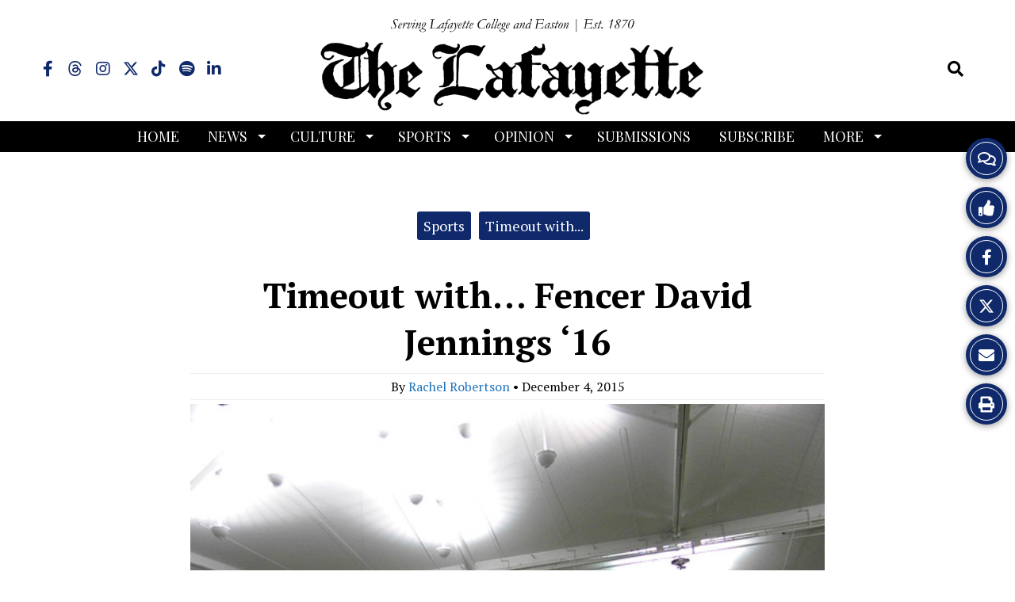

--- FILE ---
content_type: text/html; charset=UTF-8
request_url: https://lafayettestudentnews.com/12363/sports/timeout-with-fencer-david-jennings-16/
body_size: 42028
content:
<!DOCTYPE html>
<html lang="en-US"> 
<head>
	<meta http-equiv="Content-Type" content="text/html; charset=UTF-8" />
	<meta name="distribution" content="global" />
	<meta name="robots" content="follow, all" />
	<meta name="language" content="en, sv" />
	<meta name="viewport" content="width=device-width" />
	<link rel="apple-touch-icon" href="https://lafayettestudentnews.com/wp-content/uploads/2023/09/thelaflogoWHITEon-NAVY.png" />
	<link rel="Shortcut Icon" href="/wp-content/uploads/2023/09/thelaflogoWHITEon-NAVY-70x70.png" type="image/x-icon" />
	<link rel="alternate" type="application/rss+xml" title="The Lafayette RSS 2.0" href="https://lafayettestudentnews.com/feed/" />
	<link rel="alternate" type="text/xml" title="The Lafayette RSS .92" href="https://lafayettestudentnews.com/feed/rss/" />
	<link rel="alternate" type="application/atom+xml" title="The Lafayette Atom 0.3" href="https://lafayettestudentnews.com/feed/atom/" />
	<title>Timeout with&#8230; Fencer David Jennings ‘16 &#8211; The Lafayette</title>
<meta name='robots' content='max-image-preview:large' />
	<style>img:is([sizes="auto" i], [sizes^="auto," i]) { contain-intrinsic-size: 3000px 1500px }</style>
	<link rel="alternate" type="application/rss+xml" title="The Lafayette &raquo; Timeout with&#8230; Fencer David Jennings ‘16 Comments Feed" href="https://lafayettestudentnews.com/12363/sports/timeout-with-fencer-david-jennings-16/feed/" />
<script type="text/javascript">
/* <![CDATA[ */
window._wpemojiSettings = {"baseUrl":"https:\/\/s.w.org\/images\/core\/emoji\/16.0.1\/72x72\/","ext":".png","svgUrl":"https:\/\/s.w.org\/images\/core\/emoji\/16.0.1\/svg\/","svgExt":".svg","source":{"concatemoji":"https:\/\/lafayettestudentnews.com\/wp-includes\/js\/wp-emoji-release.min.js?ver=6.8.3"}};
/*! This file is auto-generated */
!function(s,n){var o,i,e;function c(e){try{var t={supportTests:e,timestamp:(new Date).valueOf()};sessionStorage.setItem(o,JSON.stringify(t))}catch(e){}}function p(e,t,n){e.clearRect(0,0,e.canvas.width,e.canvas.height),e.fillText(t,0,0);var t=new Uint32Array(e.getImageData(0,0,e.canvas.width,e.canvas.height).data),a=(e.clearRect(0,0,e.canvas.width,e.canvas.height),e.fillText(n,0,0),new Uint32Array(e.getImageData(0,0,e.canvas.width,e.canvas.height).data));return t.every(function(e,t){return e===a[t]})}function u(e,t){e.clearRect(0,0,e.canvas.width,e.canvas.height),e.fillText(t,0,0);for(var n=e.getImageData(16,16,1,1),a=0;a<n.data.length;a++)if(0!==n.data[a])return!1;return!0}function f(e,t,n,a){switch(t){case"flag":return n(e,"\ud83c\udff3\ufe0f\u200d\u26a7\ufe0f","\ud83c\udff3\ufe0f\u200b\u26a7\ufe0f")?!1:!n(e,"\ud83c\udde8\ud83c\uddf6","\ud83c\udde8\u200b\ud83c\uddf6")&&!n(e,"\ud83c\udff4\udb40\udc67\udb40\udc62\udb40\udc65\udb40\udc6e\udb40\udc67\udb40\udc7f","\ud83c\udff4\u200b\udb40\udc67\u200b\udb40\udc62\u200b\udb40\udc65\u200b\udb40\udc6e\u200b\udb40\udc67\u200b\udb40\udc7f");case"emoji":return!a(e,"\ud83e\udedf")}return!1}function g(e,t,n,a){var r="undefined"!=typeof WorkerGlobalScope&&self instanceof WorkerGlobalScope?new OffscreenCanvas(300,150):s.createElement("canvas"),o=r.getContext("2d",{willReadFrequently:!0}),i=(o.textBaseline="top",o.font="600 32px Arial",{});return e.forEach(function(e){i[e]=t(o,e,n,a)}),i}function t(e){var t=s.createElement("script");t.src=e,t.defer=!0,s.head.appendChild(t)}"undefined"!=typeof Promise&&(o="wpEmojiSettingsSupports",i=["flag","emoji"],n.supports={everything:!0,everythingExceptFlag:!0},e=new Promise(function(e){s.addEventListener("DOMContentLoaded",e,{once:!0})}),new Promise(function(t){var n=function(){try{var e=JSON.parse(sessionStorage.getItem(o));if("object"==typeof e&&"number"==typeof e.timestamp&&(new Date).valueOf()<e.timestamp+604800&&"object"==typeof e.supportTests)return e.supportTests}catch(e){}return null}();if(!n){if("undefined"!=typeof Worker&&"undefined"!=typeof OffscreenCanvas&&"undefined"!=typeof URL&&URL.createObjectURL&&"undefined"!=typeof Blob)try{var e="postMessage("+g.toString()+"("+[JSON.stringify(i),f.toString(),p.toString(),u.toString()].join(",")+"));",a=new Blob([e],{type:"text/javascript"}),r=new Worker(URL.createObjectURL(a),{name:"wpTestEmojiSupports"});return void(r.onmessage=function(e){c(n=e.data),r.terminate(),t(n)})}catch(e){}c(n=g(i,f,p,u))}t(n)}).then(function(e){for(var t in e)n.supports[t]=e[t],n.supports.everything=n.supports.everything&&n.supports[t],"flag"!==t&&(n.supports.everythingExceptFlag=n.supports.everythingExceptFlag&&n.supports[t]);n.supports.everythingExceptFlag=n.supports.everythingExceptFlag&&!n.supports.flag,n.DOMReady=!1,n.readyCallback=function(){n.DOMReady=!0}}).then(function(){return e}).then(function(){var e;n.supports.everything||(n.readyCallback(),(e=n.source||{}).concatemoji?t(e.concatemoji):e.wpemoji&&e.twemoji&&(t(e.twemoji),t(e.wpemoji)))}))}((window,document),window._wpemojiSettings);
/* ]]> */
</script>
		
	<style id='wp-emoji-styles-inline-css' type='text/css'>

	img.wp-smiley, img.emoji {
		display: inline !important;
		border: none !important;
		box-shadow: none !important;
		height: 1em !important;
		width: 1em !important;
		margin: 0 0.07em !important;
		vertical-align: -0.1em !important;
		background: none !important;
		padding: 0 !important;
	}
</style>
<link rel='stylesheet' id='wp-block-library-css' href='https://lafayettestudentnews.com/wp-includes/css/dist/block-library/style.min.css?ver=6.8.3' type='text/css' media='all' />
<style id='classic-theme-styles-inline-css' type='text/css'>
/*! This file is auto-generated */
.wp-block-button__link{color:#fff;background-color:#32373c;border-radius:9999px;box-shadow:none;text-decoration:none;padding:calc(.667em + 2px) calc(1.333em + 2px);font-size:1.125em}.wp-block-file__button{background:#32373c;color:#fff;text-decoration:none}
</style>
<style id='pdfp-pdfposter-style-inline-css' type='text/css'>
.wp-block-pdfp-pdf-poster{overflow:hidden}.pdfp_wrapper .pdf{position:relative}.pdfp_wrapper.pdfp_popup_enabled .iframe_wrapper{display:none}.pdfp_wrapper.pdfp_popup_enabled .iframe_wrapper:fullscreen{display:block}.pdfp_wrapper .iframe_wrapper{height:100%;width:100%}.pdfp_wrapper .iframe_wrapper:fullscreen iframe{height:100vh!important}.pdfp_wrapper .iframe_wrapper iframe{width:100%}.pdfp_wrapper .iframe_wrapper .close{background:#fff;border:1px solid #ddd;border-radius:3px;color:#222;cursor:pointer;display:none;font-family:sans-serif;font-size:36px;line-height:100%;padding:0 7px;position:absolute;right:12px;top:35px;z-index:9999}.pdfp_wrapper .iframe_wrapper:fullscreen .close{display:block}.pdfp_wrapper .pdfp_fullscreen_close{display:none}.pdfp_wrapper.pdfp_fullscreen_opened .pdfp_fullscreen_close{align-items:center;background:#fff;border-radius:3px;color:#222;cursor:pointer;display:flex;font-size:35px;height:30px;justify-content:center;overflow:hidden;padding-bottom:4px;position:fixed;right:20px;top:20px;width:32px}.pdfp_wrapper.pdfp_fullscreen_opened .pdfp_fullscreen_overlay{background:#2229;height:100%;left:0;position:fixed;top:0;width:100%}.pdfp_wrapper.pdfp_fullscreen_opened .iframe_wrapper{display:block;height:90vh;left:50%;max-width:95%;position:fixed;top:50%;transform:translate(-50%,-50%);width:900px;z-index:99999999999}.pdfp_wrapper iframe{border:none;outline:none}.pdfp-adobe-viewer{border:1px solid #ddd;border-radius:3px;cursor:pointer;outline:none;text-decoration:none}.pdfp_download{margin-right:15px}.cta_wrapper{display:flex;gap:10px;margin-bottom:10px;text-align:left}.cta_wrapper a{text-decoration:none!important}.cta_wrapper button{cursor:pointer}.pdfp_wrapper p{margin:10px 0;text-align:center}.popout-disabled{height:50px;position:absolute;right:12px;top:12px;width:50px}.pdfp_wrapper iframe{max-width:100%}.ViewSDK_hideOverflow[data-align=center]{margin-left:auto;margin-right:auto}.ViewSDK_hideOverflow[data-align=left]{margin-right:auto}.ViewSDK_hideOverflow[data-align=right]{margin-left:auto}@media screen and (max-width:768px){.pdfp_wrapper iframe{height:calc(100vw + 120px)}}@media screen and (max-width:576px){.cta_wrapper .pdfp_download{margin-bottom:10px;margin-right:0}.cta_wrapper .pdfp_download button{margin-right:0!important}.cta_wrapper{align-items:center;display:flex;flex-direction:column}}
.pdfp_wrapper .pdf{position:relative}.pdfp_wrapper .iframe_wrapper{height:100%;width:100%}.pdfp_wrapper .iframe_wrapper:fullscreen iframe{height:100vh!important}.pdfp_wrapper .iframe_wrapper iframe{width:100%}.pdfp_wrapper .iframe_wrapper .close{background:#fff;border:1px solid #ddd;border-radius:3px;color:#222;cursor:pointer;display:none;font-family:sans-serif;font-size:36px;line-height:100%;padding:0 7px;position:absolute;right:12px;top:35px;z-index:9999}.pdfp_wrapper .iframe_wrapper:fullscreen .close{display:block}.pdfp-adobe-viewer{border:1px solid #ddd;border-radius:3px;cursor:pointer;outline:none;text-decoration:none}.pdfp_download{margin-right:15px}.cta_wrapper{margin-bottom:10px}.pdfp_wrapper p{margin:10px 0;text-align:center}.popout-disabled{height:50px;position:absolute;right:12px;top:12px;width:50px}@media screen and (max-width:768px){.pdfp_wrapper iframe{height:calc(100vw + 120px)}}.ViewSDK_hideOverflow[data-align=center]{margin-left:auto;margin-right:auto}.ViewSDK_hideOverflow[data-align=left]{margin-right:auto}.ViewSDK_hideOverflow[data-align=right]{margin-left:auto}@media screen and (max-width:768px){.pdfp_wrapper iframe{height:calc(100vw + 120px)!important}}@media screen and (max-width:576px){.cta_wrapper .pdfp_download{margin-bottom:10px;margin-right:0}.cta_wrapper .pdfp_download button{margin-right:0!important}.cta_wrapper{align-items:center;display:flex;flex-direction:column}}.ViewSDK_fullScreenPDFViewer{background-color:#474747}.ViewSDK_fullScreenPDFViewer iframe{background:green;border:none;display:block;height:90%!important;margin:auto;max-width:1320px;position:relative;top:5%;width:90%!important}

</style>
<style id='font-awesome-svg-styles-default-inline-css' type='text/css'>
.svg-inline--fa {
  display: inline-block;
  height: 1em;
  overflow: visible;
  vertical-align: -.125em;
}
</style>
<link rel='stylesheet' id='font-awesome-svg-styles-css' href='https://lafayettestudentnews.com/wp-content/uploads/font-awesome/v5.15.2/css/svg-with-js.css' type='text/css' media='all' />
<style id='font-awesome-svg-styles-inline-css' type='text/css'>
   .wp-block-font-awesome-icon svg::before,
   .wp-rich-text-font-awesome-icon svg::before {content: unset;}
</style>
<style id='global-styles-inline-css' type='text/css'>
:root{--wp--preset--aspect-ratio--square: 1;--wp--preset--aspect-ratio--4-3: 4/3;--wp--preset--aspect-ratio--3-4: 3/4;--wp--preset--aspect-ratio--3-2: 3/2;--wp--preset--aspect-ratio--2-3: 2/3;--wp--preset--aspect-ratio--16-9: 16/9;--wp--preset--aspect-ratio--9-16: 9/16;--wp--preset--color--black: #000000;--wp--preset--color--cyan-bluish-gray: #abb8c3;--wp--preset--color--white: #ffffff;--wp--preset--color--pale-pink: #f78da7;--wp--preset--color--vivid-red: #cf2e2e;--wp--preset--color--luminous-vivid-orange: #ff6900;--wp--preset--color--luminous-vivid-amber: #fcb900;--wp--preset--color--light-green-cyan: #7bdcb5;--wp--preset--color--vivid-green-cyan: #00d084;--wp--preset--color--pale-cyan-blue: #8ed1fc;--wp--preset--color--vivid-cyan-blue: #0693e3;--wp--preset--color--vivid-purple: #9b51e0;--wp--preset--gradient--vivid-cyan-blue-to-vivid-purple: linear-gradient(135deg,rgba(6,147,227,1) 0%,rgb(155,81,224) 100%);--wp--preset--gradient--light-green-cyan-to-vivid-green-cyan: linear-gradient(135deg,rgb(122,220,180) 0%,rgb(0,208,130) 100%);--wp--preset--gradient--luminous-vivid-amber-to-luminous-vivid-orange: linear-gradient(135deg,rgba(252,185,0,1) 0%,rgba(255,105,0,1) 100%);--wp--preset--gradient--luminous-vivid-orange-to-vivid-red: linear-gradient(135deg,rgba(255,105,0,1) 0%,rgb(207,46,46) 100%);--wp--preset--gradient--very-light-gray-to-cyan-bluish-gray: linear-gradient(135deg,rgb(238,238,238) 0%,rgb(169,184,195) 100%);--wp--preset--gradient--cool-to-warm-spectrum: linear-gradient(135deg,rgb(74,234,220) 0%,rgb(151,120,209) 20%,rgb(207,42,186) 40%,rgb(238,44,130) 60%,rgb(251,105,98) 80%,rgb(254,248,76) 100%);--wp--preset--gradient--blush-light-purple: linear-gradient(135deg,rgb(255,206,236) 0%,rgb(152,150,240) 100%);--wp--preset--gradient--blush-bordeaux: linear-gradient(135deg,rgb(254,205,165) 0%,rgb(254,45,45) 50%,rgb(107,0,62) 100%);--wp--preset--gradient--luminous-dusk: linear-gradient(135deg,rgb(255,203,112) 0%,rgb(199,81,192) 50%,rgb(65,88,208) 100%);--wp--preset--gradient--pale-ocean: linear-gradient(135deg,rgb(255,245,203) 0%,rgb(182,227,212) 50%,rgb(51,167,181) 100%);--wp--preset--gradient--electric-grass: linear-gradient(135deg,rgb(202,248,128) 0%,rgb(113,206,126) 100%);--wp--preset--gradient--midnight: linear-gradient(135deg,rgb(2,3,129) 0%,rgb(40,116,252) 100%);--wp--preset--font-size--small: 13px;--wp--preset--font-size--medium: 20px;--wp--preset--font-size--large: 36px;--wp--preset--font-size--x-large: 42px;--wp--preset--spacing--20: 0.44rem;--wp--preset--spacing--30: 0.67rem;--wp--preset--spacing--40: 1rem;--wp--preset--spacing--50: 1.5rem;--wp--preset--spacing--60: 2.25rem;--wp--preset--spacing--70: 3.38rem;--wp--preset--spacing--80: 5.06rem;--wp--preset--shadow--natural: 6px 6px 9px rgba(0, 0, 0, 0.2);--wp--preset--shadow--deep: 12px 12px 50px rgba(0, 0, 0, 0.4);--wp--preset--shadow--sharp: 6px 6px 0px rgba(0, 0, 0, 0.2);--wp--preset--shadow--outlined: 6px 6px 0px -3px rgba(255, 255, 255, 1), 6px 6px rgba(0, 0, 0, 1);--wp--preset--shadow--crisp: 6px 6px 0px rgba(0, 0, 0, 1);}:where(.is-layout-flex){gap: 0.5em;}:where(.is-layout-grid){gap: 0.5em;}body .is-layout-flex{display: flex;}.is-layout-flex{flex-wrap: wrap;align-items: center;}.is-layout-flex > :is(*, div){margin: 0;}body .is-layout-grid{display: grid;}.is-layout-grid > :is(*, div){margin: 0;}:where(.wp-block-columns.is-layout-flex){gap: 2em;}:where(.wp-block-columns.is-layout-grid){gap: 2em;}:where(.wp-block-post-template.is-layout-flex){gap: 1.25em;}:where(.wp-block-post-template.is-layout-grid){gap: 1.25em;}.has-black-color{color: var(--wp--preset--color--black) !important;}.has-cyan-bluish-gray-color{color: var(--wp--preset--color--cyan-bluish-gray) !important;}.has-white-color{color: var(--wp--preset--color--white) !important;}.has-pale-pink-color{color: var(--wp--preset--color--pale-pink) !important;}.has-vivid-red-color{color: var(--wp--preset--color--vivid-red) !important;}.has-luminous-vivid-orange-color{color: var(--wp--preset--color--luminous-vivid-orange) !important;}.has-luminous-vivid-amber-color{color: var(--wp--preset--color--luminous-vivid-amber) !important;}.has-light-green-cyan-color{color: var(--wp--preset--color--light-green-cyan) !important;}.has-vivid-green-cyan-color{color: var(--wp--preset--color--vivid-green-cyan) !important;}.has-pale-cyan-blue-color{color: var(--wp--preset--color--pale-cyan-blue) !important;}.has-vivid-cyan-blue-color{color: var(--wp--preset--color--vivid-cyan-blue) !important;}.has-vivid-purple-color{color: var(--wp--preset--color--vivid-purple) !important;}.has-black-background-color{background-color: var(--wp--preset--color--black) !important;}.has-cyan-bluish-gray-background-color{background-color: var(--wp--preset--color--cyan-bluish-gray) !important;}.has-white-background-color{background-color: var(--wp--preset--color--white) !important;}.has-pale-pink-background-color{background-color: var(--wp--preset--color--pale-pink) !important;}.has-vivid-red-background-color{background-color: var(--wp--preset--color--vivid-red) !important;}.has-luminous-vivid-orange-background-color{background-color: var(--wp--preset--color--luminous-vivid-orange) !important;}.has-luminous-vivid-amber-background-color{background-color: var(--wp--preset--color--luminous-vivid-amber) !important;}.has-light-green-cyan-background-color{background-color: var(--wp--preset--color--light-green-cyan) !important;}.has-vivid-green-cyan-background-color{background-color: var(--wp--preset--color--vivid-green-cyan) !important;}.has-pale-cyan-blue-background-color{background-color: var(--wp--preset--color--pale-cyan-blue) !important;}.has-vivid-cyan-blue-background-color{background-color: var(--wp--preset--color--vivid-cyan-blue) !important;}.has-vivid-purple-background-color{background-color: var(--wp--preset--color--vivid-purple) !important;}.has-black-border-color{border-color: var(--wp--preset--color--black) !important;}.has-cyan-bluish-gray-border-color{border-color: var(--wp--preset--color--cyan-bluish-gray) !important;}.has-white-border-color{border-color: var(--wp--preset--color--white) !important;}.has-pale-pink-border-color{border-color: var(--wp--preset--color--pale-pink) !important;}.has-vivid-red-border-color{border-color: var(--wp--preset--color--vivid-red) !important;}.has-luminous-vivid-orange-border-color{border-color: var(--wp--preset--color--luminous-vivid-orange) !important;}.has-luminous-vivid-amber-border-color{border-color: var(--wp--preset--color--luminous-vivid-amber) !important;}.has-light-green-cyan-border-color{border-color: var(--wp--preset--color--light-green-cyan) !important;}.has-vivid-green-cyan-border-color{border-color: var(--wp--preset--color--vivid-green-cyan) !important;}.has-pale-cyan-blue-border-color{border-color: var(--wp--preset--color--pale-cyan-blue) !important;}.has-vivid-cyan-blue-border-color{border-color: var(--wp--preset--color--vivid-cyan-blue) !important;}.has-vivid-purple-border-color{border-color: var(--wp--preset--color--vivid-purple) !important;}.has-vivid-cyan-blue-to-vivid-purple-gradient-background{background: var(--wp--preset--gradient--vivid-cyan-blue-to-vivid-purple) !important;}.has-light-green-cyan-to-vivid-green-cyan-gradient-background{background: var(--wp--preset--gradient--light-green-cyan-to-vivid-green-cyan) !important;}.has-luminous-vivid-amber-to-luminous-vivid-orange-gradient-background{background: var(--wp--preset--gradient--luminous-vivid-amber-to-luminous-vivid-orange) !important;}.has-luminous-vivid-orange-to-vivid-red-gradient-background{background: var(--wp--preset--gradient--luminous-vivid-orange-to-vivid-red) !important;}.has-very-light-gray-to-cyan-bluish-gray-gradient-background{background: var(--wp--preset--gradient--very-light-gray-to-cyan-bluish-gray) !important;}.has-cool-to-warm-spectrum-gradient-background{background: var(--wp--preset--gradient--cool-to-warm-spectrum) !important;}.has-blush-light-purple-gradient-background{background: var(--wp--preset--gradient--blush-light-purple) !important;}.has-blush-bordeaux-gradient-background{background: var(--wp--preset--gradient--blush-bordeaux) !important;}.has-luminous-dusk-gradient-background{background: var(--wp--preset--gradient--luminous-dusk) !important;}.has-pale-ocean-gradient-background{background: var(--wp--preset--gradient--pale-ocean) !important;}.has-electric-grass-gradient-background{background: var(--wp--preset--gradient--electric-grass) !important;}.has-midnight-gradient-background{background: var(--wp--preset--gradient--midnight) !important;}.has-small-font-size{font-size: var(--wp--preset--font-size--small) !important;}.has-medium-font-size{font-size: var(--wp--preset--font-size--medium) !important;}.has-large-font-size{font-size: var(--wp--preset--font-size--large) !important;}.has-x-large-font-size{font-size: var(--wp--preset--font-size--x-large) !important;}
:where(.wp-block-post-template.is-layout-flex){gap: 1.25em;}:where(.wp-block-post-template.is-layout-grid){gap: 1.25em;}
:where(.wp-block-columns.is-layout-flex){gap: 2em;}:where(.wp-block-columns.is-layout-grid){gap: 2em;}
:root :where(.wp-block-pullquote){font-size: 1.5em;line-height: 1.6;}
</style>
<link rel='stylesheet' id='pdfp-public-css' href='https://lafayettestudentnews.com/wp-content/plugins/pdf-poster/build/public.css?ver=2.3.1' type='text/css' media='all' />
<link rel='stylesheet' id='sno-countdown-plugin-style-front-css' href='https://lafayettestudentnews.com/wp-content/plugins/sno-countdown/assets/style/sno-countdown-style.css?ver=1.0.1' type='text/css' media='all' />
<link rel='stylesheet' id='sno-comments-css-css' href='https://lafayettestudentnews.com/wp-content/themes/snoflex/flex-functions/comments/comments.css?ver=10.5.40' type='text/css' media='all' />
<link rel='stylesheet' id='weather-styles-css' href='https://lafayettestudentnews.com/wp-content/themes/snoflex/flex-functions/weather/weather.css?ver=20220702' type='text/css' media='all' />
<link rel='stylesheet' id='dashicons-css' href='https://lafayettestudentnews.com/wp-includes/css/dashicons.min.css?ver=6.8.3' type='text/css' media='all' />
<link rel='stylesheet' id='flex-parallax-css' href='https://lafayettestudentnews.com/wp-content/themes/snoflex/includes/parallax/css/main.css?ver=10.5.40' type='text/css' media='all' />
<link rel='stylesheet' id='flex-flexslider-css' href='https://lafayettestudentnews.com/wp-content/themes/snoflex/includes/flexslider/flexslider.css?ver=10.5.40' type='text/css' media='all' />
<link rel='stylesheet' id='flex-superfish-css' href='https://lafayettestudentnews.com/wp-content/themes/snoflex/includes/superfish/css/superfish.css?ver=10.5.40' type='text/css' media='all' />
<link rel='stylesheet' id='flex-remodal-css' href='https://lafayettestudentnews.com/wp-content/themes/snoflex/styles/remodal.css?ver=10.5.40' type='text/css' media='all' />
<link rel='stylesheet' id='flex-remodal-default-css' href='https://lafayettestudentnews.com/wp-content/themes/snoflex/styles/remodal-default-theme.css?ver=10.5.40' type='text/css' media='all' />
<link rel='stylesheet' id='flex-stylesheet-css' href='https://lafayettestudentnews.com/wp-content/themes/snoflex/style.css?ver=10.5.40' type='text/css' media='all' />
<link rel='stylesheet' id='font-awesome-css' href='https://use.fontawesome.com/releases/v6.6.0/css/all.css?ver=6.6.0' type='text/css' media='all' />
<link rel='stylesheet' id='googleFonts-css' href='https://fonts.googleapis.com/css?family=DM+Serif+Text%3A700%2C400%7CPT+Serif%3A400%2C700%2C600%2C500%7CPlayfair+Display%3A200%2C400%2C700&#038;display=swap&#038;ver=6.8.3' type='text/css' media='all' />
<link rel='stylesheet' id='font-awesome-official-css' href='https://use.fontawesome.com/releases/v5.15.2/css/all.css' type='text/css' media='all' integrity="sha384-vSIIfh2YWi9wW0r9iZe7RJPrKwp6bG+s9QZMoITbCckVJqGCCRhc+ccxNcdpHuYu" crossorigin="anonymous" />
<link rel='stylesheet' id='font-awesome-official-v4shim-css' href='https://use.fontawesome.com/releases/v5.15.2/css/v4-shims.css' type='text/css' media='all' integrity="sha384-1CjXmylX8++C7CVZORGA9EwcbYDfZV2D4Kl1pTm3hp2I/usHDafIrgBJNuRTDQ4f" crossorigin="anonymous" />
<style id='font-awesome-official-v4shim-inline-css' type='text/css'>
@font-face {
font-family: "FontAwesome";
font-display: block;
src: url("https://use.fontawesome.com/releases/v5.15.2/webfonts/fa-brands-400.eot"),
		url("https://use.fontawesome.com/releases/v5.15.2/webfonts/fa-brands-400.eot?#iefix") format("embedded-opentype"),
		url("https://use.fontawesome.com/releases/v5.15.2/webfonts/fa-brands-400.woff2") format("woff2"),
		url("https://use.fontawesome.com/releases/v5.15.2/webfonts/fa-brands-400.woff") format("woff"),
		url("https://use.fontawesome.com/releases/v5.15.2/webfonts/fa-brands-400.ttf") format("truetype"),
		url("https://use.fontawesome.com/releases/v5.15.2/webfonts/fa-brands-400.svg#fontawesome") format("svg");
}

@font-face {
font-family: "FontAwesome";
font-display: block;
src: url("https://use.fontawesome.com/releases/v5.15.2/webfonts/fa-solid-900.eot"),
		url("https://use.fontawesome.com/releases/v5.15.2/webfonts/fa-solid-900.eot?#iefix") format("embedded-opentype"),
		url("https://use.fontawesome.com/releases/v5.15.2/webfonts/fa-solid-900.woff2") format("woff2"),
		url("https://use.fontawesome.com/releases/v5.15.2/webfonts/fa-solid-900.woff") format("woff"),
		url("https://use.fontawesome.com/releases/v5.15.2/webfonts/fa-solid-900.ttf") format("truetype"),
		url("https://use.fontawesome.com/releases/v5.15.2/webfonts/fa-solid-900.svg#fontawesome") format("svg");
}

@font-face {
font-family: "FontAwesome";
font-display: block;
src: url("https://use.fontawesome.com/releases/v5.15.2/webfonts/fa-regular-400.eot"),
		url("https://use.fontawesome.com/releases/v5.15.2/webfonts/fa-regular-400.eot?#iefix") format("embedded-opentype"),
		url("https://use.fontawesome.com/releases/v5.15.2/webfonts/fa-regular-400.woff2") format("woff2"),
		url("https://use.fontawesome.com/releases/v5.15.2/webfonts/fa-regular-400.woff") format("woff"),
		url("https://use.fontawesome.com/releases/v5.15.2/webfonts/fa-regular-400.ttf") format("truetype"),
		url("https://use.fontawesome.com/releases/v5.15.2/webfonts/fa-regular-400.svg#fontawesome") format("svg");
unicode-range: U+F004-F005,U+F007,U+F017,U+F022,U+F024,U+F02E,U+F03E,U+F044,U+F057-F059,U+F06E,U+F070,U+F075,U+F07B-F07C,U+F080,U+F086,U+F089,U+F094,U+F09D,U+F0A0,U+F0A4-F0A7,U+F0C5,U+F0C7-F0C8,U+F0E0,U+F0EB,U+F0F3,U+F0F8,U+F0FE,U+F111,U+F118-F11A,U+F11C,U+F133,U+F144,U+F146,U+F14A,U+F14D-F14E,U+F150-F152,U+F15B-F15C,U+F164-F165,U+F185-F186,U+F191-F192,U+F1AD,U+F1C1-F1C9,U+F1CD,U+F1D8,U+F1E3,U+F1EA,U+F1F6,U+F1F9,U+F20A,U+F247-F249,U+F24D,U+F254-F25B,U+F25D,U+F267,U+F271-F274,U+F279,U+F28B,U+F28D,U+F2B5-F2B6,U+F2B9,U+F2BB,U+F2BD,U+F2C1-F2C2,U+F2D0,U+F2D2,U+F2DC,U+F2ED,U+F328,U+F358-F35B,U+F3A5,U+F3D1,U+F410,U+F4AD;
}
</style>
<link rel='stylesheet' id='wp-paginate-css' href='https://lafayettestudentnews.com/wp-content/plugins/wp-paginate/css/wp-paginate.css?ver=2.2.4' type='text/css' media='screen' />
<script type="text/javascript" src="https://lafayettestudentnews.com/wp-includes/js/jquery/jquery.min.js?ver=3.7.1" id="jquery-core-js"></script>
<script type="text/javascript" src="https://lafayettestudentnews.com/wp-includes/js/jquery/jquery-migrate.min.js?ver=3.4.1" id="jquery-migrate-js"></script>
<script type="text/javascript" id="sno-comments-js-js-extra">
/* <![CDATA[ */
var comment_ajax_object = {"ajaxurl":"https:\/\/lafayettestudentnews.com\/wp-admin\/admin-ajax.php","nonce":"22f2eb9f1c"};
/* ]]> */
</script>
<script type="text/javascript" src="https://lafayettestudentnews.com/wp-content/themes/snoflex/flex-functions/comments/comments.js?ver=10.5.40" id="sno-comments-js-js"></script>
<script type="text/javascript" src="https://lafayettestudentnews.com/wp-content/themes/snoflex/flex-functions/weather/weatherViews.js?ver=20220601" id="weather-script-js"></script>
<script type="text/javascript" src="https://lafayettestudentnews.com/wp-content/themes/snoflex/includes/flexslider/jquery.flexslider.js?ver=10.5.40" id="flex-flexslider-script-js"></script>
<script type="text/javascript" src="https://lafayettestudentnews.com/wp-content/themes/snoflex/includes/superfish/js/hoverintent.js?ver=10.5.40" id="flex-hoverintent-js"></script>
<script type="text/javascript" src="https://lafayettestudentnews.com/wp-content/themes/snoflex/includes/superfish/js/superfish.js?ver=10.5.40" id="flex-superfish-js"></script>
<script type="text/javascript" src="https://lafayettestudentnews.com/wp-content/themes/snoflex/includes/superfish/js/supersubs.js?ver=10.5.40" id="flex-supersubs-js"></script>
<script type="text/javascript" src="https://lafayettestudentnews.com/wp-content/themes/snoflex/javascript/jquery-scrolltofixed-min.js?ver=10.5.40" id="flex-scrollfix-js"></script>
<script type="text/javascript" src="https://lafayettestudentnews.com/wp-content/themes/snoflex/javascript/remodal.min.js?ver=10.5.40" id="flex-remodal-js"></script>
<script type="text/javascript" src="https://lafayettestudentnews.com/wp-content/themes/snoflex/javascript/jcarousellite_1.0.1c4.js?ver=6.8.3" id="flex-bnticker-js"></script>
<script type="text/javascript" src="https://lafayettestudentnews.com/wp-content/themes/snoflex/javascript/menus-init.js?ver=10.5.40" id="flex-menus-js"></script>
<script type="text/javascript" id="flex-theme-js-js-extra">
/* <![CDATA[ */
var frontend_ajax_object = {"ajaxurl":"https:\/\/lafayettestudentnews.com\/wp-admin\/admin-ajax.php"};
/* ]]> */
</script>
<script type="text/javascript" src="https://lafayettestudentnews.com/wp-content/themes/snoflex/javascript/sno-theme.js?ver=10.5.40" id="flex-theme-js-js"></script>
<script type="text/javascript" src="https://lafayettestudentnews.com/wp-content/themes/snoflex/includes/parallax/js/skrollr.js?ver=6.8.3" id="flex-parallax-js"></script>
<script type="text/javascript" src="https://lafayettestudentnews.com/wp-content/themes/snoflex/javascript/simpleParallax.min.js?ver=6.8.3" id="image-parallax-js"></script>
<link rel="https://api.w.org/" href="https://lafayettestudentnews.com/wp-json/" /><link rel="alternate" title="JSON" type="application/json" href="https://lafayettestudentnews.com/wp-json/wp/v2/posts/12363" /><meta name="generator" content="WordPress 6.8.3" />
<link rel="canonical" href="https://lafayettestudentnews.com/12363/sports/timeout-with-fencer-david-jennings-16/" />
<link rel='shortlink' href='https://lafayettestudentnews.com/?p=12363' />
<link rel="alternate" title="oEmbed (JSON)" type="application/json+oembed" href="https://lafayettestudentnews.com/wp-json/oembed/1.0/embed?url=https%3A%2F%2Flafayettestudentnews.com%2F12363%2Fsports%2Ftimeout-with-fencer-david-jennings-16%2F" />
<link rel="alternate" title="oEmbed (XML)" type="text/xml+oembed" href="https://lafayettestudentnews.com/wp-json/oembed/1.0/embed?url=https%3A%2F%2Flafayettestudentnews.com%2F12363%2Fsports%2Ftimeout-with-fencer-david-jennings-16%2F&#038;format=xml" />
        <style>
                    </style>


<!-- Start of Open Graph Meta Tags -->

<meta property="og:title" content="Timeout with&#8230; Fencer David Jennings ‘16" />
<meta property="og:url" content="https://lafayettestudentnews.com/12363/sports/timeout-with-fencer-david-jennings-16/" />
<meta property="og:type" content="article" />
<meta name="author" content="Rachel Robertson" />
<meta property="og:image" content="https://lafayettestudentnews.com/wp-content/uploads/2015/12/DJ-photo-1.jpg" />
<meta property="og:image:secure_url" content="https://lafayettestudentnews.com/wp-content/uploads/2015/12/DJ-photo-1.jpg" />
<meta property="og:image:width" content="600" />
<meta property="og:image:height" content="450" />
<meta property="og:site_name" content="The Lafayette" />
<meta property="og:description" content="Rachel Robertson: To those who have no clue what fencing is can you explain what the objective of fencing is? David Jennings: It’s complicated to explain. It’s almost like a game of physical chess. It’s a very big mental game but you have to have the technical skills and strength to pull it off. The..." />
<meta name="description" content="Rachel Robertson: To those who have no clue what fencing is can you explain what the objective of fencing is? David Jennings: It’s complicated to explain. It’s almost like a game of physical chess. It’s a very big mental game but you have to have the technical skills and strength to pull it off. The..." />
<meta property="article:section" content="Sports" />
<meta property="article:tag" content="" />
<!-- End of Open Graph Meta Tags -->

<style type="text/css" media="screen">
 body, #wrap, #upperwrap {font-family: PT Serif !important; font-weight: 400; }  textarea {font-family: PT Serif !important; font-weight: 400; }  #wrap { background-color: #ffffff; } .sno-header-wrap .snoads-unplaced { background: #ededed;} .sno-footer-wrap .snoads-unplaced { background: #e0e0e0;}.sc-datesport, .sports-widget-carousel ul { background: #0f296b; }.sc_score_link, .sc_score_link_vertical { border-color: #0f296b; }.aboutwriter { border-width: 5px 0 ; border-color: #0f296b; border-style:solid; background: #ffffff; color: #000000; }.aboutwriter { padding-left:0px; padding-right: 0px; padding-bottom: 0px; }.sc_photo { width: 190px; } .sc_bio { width: calc(100% - 205px); }.storycreditbox:nth-child(even) { padding-right: 20px; }.storycreditbox { padding-bottom: 20px; padding-left: 0px; }.storycreditboxwide { padding-right: 0px; padding-left: 0px; }.storycreditbox, .storycreditboxwide { border: 0px solid #dddddd; background: #ffffff;color: #000000;}.storycreditbox { width: calc(100% - 20px);}.sidechapter .storycreditbox { width: calc(100% - 20px);}.sc_bio { float: unset; width: 100%; }input.s { background: #ffffff; color: #aaaaaa; border-color: #aaaaaa; }.sno-submit-search-button { background: #ffffff; color: #0f296b; }.search-button-container { border-color: #aaaaaa; }input.s::placeholder { color: #aaaaaa; opacity: 1; }.leaderboardwrap {background:#dddddd;border-bottom: solid ;border-top:0px solid ;}.footerboardwrap {background:#333333;border-bottom: 0px solid ;border-top: 0px solid ;} .sno-header-wrap .snoads-unplaced, .sno-header-wrap .snoads-unplaced .leaderboardwrap { background: #ededed;} .sno-footer-wrap .snoads-unplaced, .sno-footer-wrap .snoads-unplaced .footerboardwrap { background: #e0e0e0!important;}.breakingnewswrap {background-color:#0f296b !important;color:#ffffff !important;border-bottom:  solid ;border-top: 0px solid ;}#breakingnews a, #breakingnews a:hover {color: #ffffff !important;}.breakingnewswrap a, .breakingnewswrap p { color: #ffffff !important; font-family: PT Serif !important; font-weight: 600; }.breakingnewsheadline, .breakingnewsdate { color: #ffffff !important; font-family: PT Serif !important; font-weight: 600; }.breakingnewswrap .bndate { background: #99000; color: #ffffff ; }.breakingnewswrap .breakingnewsheadline { background: #0f296b; }#header h3, button.sno-comment-button, span.staff_pick, span.staff_pick i { color: #1e73be !important; }.teasergrade { color: #1e73be !important; }.sectionhead, a:link.sectionhead , a:visited.sectionhead  { color:#1e73be !important; }table.stats th:hover { color:#000000 !important; }.teasertitle { color:#1e73be !important; }#pscroller3 a { color: #1e73be !important; }.sportsscrollbox .sportsscore span.cat { color:#1e73be !important; }.sno_teaserbar_home { border-bottom:  solid ; }.sno_teaserbar_home { border-top: 0px solid ; }#alt_wrap #altheader { border-top:  solid ; }.headerwrap { background-color: #ffffff !important; border-bottom:  solid ; border-top: 0px solid ; }#altheader { border-bottom:  solid ; }#header, #altheader, #altheader-searchbox, .altheader-left { background-color: #ffffff !important; color: #333333;}.altheader-right { background-color: #ffffff !important; }#slidemenu a, #slidemenu .mobile_menu_text { color: #333333;}#mobile-menu { background-color: #ffffff !important;}#mobile-menu .sitetitle h1 a { color: #333333 !important; }#header h1, .altheader-logo h1 {color:#333333 !important;font-family: DM Serif Text !important; font-weight: 700; text-shadow: none !important;text-align: center !important; margin-left: 0px;}.home-immersion-header, .altheader-logo h1 { font-family: DM Serif Text !important; font-weight: 700}#sno_longform .footerbar, #sno_longform .header, #mobile-menu h1 { font-family: DM Serif Text !important; font-weight: 700; }#header a, .altheader-logo h1 a { color: #333333 !important; }#header p {color: #333333 !important; font-family: PT Serif !important; font-weight: 400;text-align: center !important; padding:0px;}.wp-paginate .current { background: #ffffff !important; color: #333333 !important; border-color: #333333 !important; }#menu-a-menu, #menu-more-top { float:left;}#navbar a { color: #ffffff !important; background-color: #000000 !important; font-family: Playfair Display !important; text-transform: capitalize !important;font-weight: 200;}.mobile-menu a {font-family: Playfair Display !important; text-transform: capitalize !important;font-weight: 200;}#navbar a:hover, #navbar a:focus, #mini-logo-top:hover, #mini-logo-top:focus  { background-color: #ffffff !important; color: #000000 !important;}#navbar .current-menu-ancestor a, #navbar .current-menu-item a, #navbar .current-menu-parent a {background-color: #ffffff !important; color: #000000 !important;}#navbar .current-menu-ancestor a:hover, #navbar .current-menu-item a:hover, #navbar .current-menu-parent a:hover, #navbar .current-menu-ancestor a:focus, #navbar .current-menu-item a:focus, #navbar .current-menu-parent a:focus {background-color: #000000 !important; color: #ffffff !important;}#navbar .menu-item-home a, #navbar .menu-item-object-custom a {color: #ffffff !important; background-color: #000000 !important; }#navbar .menu-item-home a:hover, #navbar .menu-item-object-custom a:hover, #navbar .menu-item-home a:focus, #navbar .menu-item-object-custom a:focus {color: #000000 !important; background-color: #ffffff !important; }.navbarwrap, #navbar, #navbar a { background: #000000;}.navbarwrap { border-bottom:  solid ; border-top: 0px solid ; }#navbar { background-color: #000000 !important; color: #ffffff !important; }.navbarcontainer { background-color: #ffffff !important; }#navbarbackground {background: #ffffff;}.navbarwrap {background: #ffffff !important;}#navbar li a {margin-right: 10px; }#navbar li li a {margin-right: 0px;}#navbar li li {padding-left: 0px;}#navbar li {background-color: #ffffff; }#menu-a-menu > nav > div > ul > li:first-child { padding-left: 0px; }.mobile-menu a, .mobile-menu input {font-family: Playfair Display !important; text-transform: capitalize !important;font-weight: 200;}#menu, #slidemenu {font-family: Playfair Display !important; text-transform: uppercase !important; font-weight: 200;}#menu-b-menu, .sno-bottom-menu { float:none; text-align: center; }.sno-bottom-menu li { background: #000000 !important; }.sno-bottom-menu > li { float: none; display: inline-block;  }.sno-bottom-menu > li a { display: inline-block; }.sno-bottom-menu ul  { text-align: left; }.sno-bottom-menu ul a { display: block; }#subnavbar a { background-color: #ffffff !important; color: #000000 !important;  font-family: Playfair Display !important; font-weight: 200;text-transform: uppercase !important; }#subnavbar a:hover, #mini-logo-bottom:hover, #subnavbar a:focus, #mini-logo-bottom:focus { background-color: #ffffff !important; color: #545454 !important;  }#subnavbar .current-menu-ancestor a, #subnavbar .current-menu-item a, #subnavbar .current-menu-parent a {background-color: #ffffff !important; color: #545454 !important;}#subnavbar .current-menu-ancestor a:hover, #subnavbar .current-menu-item a:hover, #subnavbar .current-menu-parent a:hover, #subnavbar .current-menu-ancestor a:focus, #subnavbar .current-menu-item a:focus, #subnavbar .current-menu-parent a:focus  {background-color: #ffffff !important; color: #000000 !important;}#subnavbar .menu-item-home a, #subnavbar .menu-item-object-custom a {color: #000000 !important; background-color: #ffffff !important; }#subnavbar .menu-item-home a:hover, #subnavbar .menu-item-object-custom a:hover, #subnavbar .menu-item-home a:focus, #subnavbar .menu-item-object-custom a:focus {color: #545454 !important; background-color: #ffffff !important; }.subnavbarwrap {background-color: #ffffff !important; border-bottom:  solid ; border-top: 0px solid ; }#subnavbar { background-color: #ffffff !important; color: #000000 !important; }.innerbackgroundwrap {background-color: #ffffff !important; }h1.searchheading, h1.toplevelheading {        color: #000000        }#fullwrap {background-color: #ffffff !important; border-bottom: 0px solid #000000; border-top: 0px solid #dddddd; }.wp-polls .pollbar { background: #1e73be;border: 1px solid #1e73be; }#breakingnewsbox p { color: #000000 !important; }h3.gform_title { background: #000000 !important; padding-left:7px !important;}.topnavwrap { border-bottom:  solid ; border-top: 0px solid ; background: #ffffff; color: #0f296b;}#topnavbar { background: #ffffff; color: #0f296b; }.topnavwrap a {color: #0f296b !important; }#footer, .footerwrap, .footercredit, .sno-footercredit {color: #393939;background: #dddddd;}#footer p, #footer a, .footercredit p, .footercredit a, .sno-footercredit a {color: #393939 !important;}.footerleft p {font-family: DM Serif Text !important; font-weight: 700;}.footertagline p {font-family: PT Serif !important; font-weight: 400;}.footerwrap {border-bottom:  solid ; border-top: 0px solid ; background-color: #dddddd !important;}body {background-color: #ffffff;}#homepageright ul li, #homepageleft ul li, #homepagewide ul li, #contentleft ul li, #sidebar ul li, #sidebar ul li li, #sidebar ul li ul li, .widgetwrap ul li {background:url(/wp-content/themes/snoflex/images/bulletarrow.png) no-repeat 0px 4px; background-size:12px;}.widgettitle, .widgettitle-nonsno, .snodnetwork h3, .offset-title-wrap { font-family: PT Serif !important; font-weight: 700; }.widget1 { background: #ffffff !important;color: #000000 !important;border-left:0px solid #ffffff !important; border-right:0px solid #ffffff !important; border-top:0px solid #ffffff !important; padding-left:10px !important; font-size:27px !important;line-height:37px !important;text-align: center;margin:0px !important;padding-top: 2px !important;}.widget1 a { color: #000000 !important; }.widget3, .adheader{ background: #ffffff;color: #000000; text-transform:uppercase; text-align:center; margin:0px; font-size: 12px; line-height:13px; padding-top:0px;}.widget3 a, .widget3 a:hover { color: #000000 !important; }.widget4 { background: #0f296b;color: #ffffff; padding:5px 10px 0px;font-size:22px;line-height:34px;}.widget4 a { color: #ffffff !important; }.widget6 { background: #0f296b;border: 0px solid #ffffff; background-color: #0f296b; color: #ffffff; padding-left:10px;padding-top: 6px;font-size:22px;line-height:32px;text-align: center;}.widget6 a { color: #ffffff !important; }.widget7 { color:#000000 !important;background: #ffffff !important;padding: 1px 0px 2px 0px !important;margin: 1px 0px;font-size:28px;line-height:40px;}.widget7 a { color: #000000 !important; }.widget8 { color:#ffffff;background: #0f296b;padding: 0px 8px; margin: 0px 0px 0px 10px;float: left;font-size:20px;line-height:30px;}.widget8 a { color: #ffffff !important; }.widget2.widgettitle { background: #ffffff;color: #000000;font-size: 26px; line-height: 42px;text-align: center;text-transform:none;position: relative; z-index: 1;padding: 0;}.widget2 a { color: #000000 !important; }.widget2:before {border-top: 1px solid #000000;left: 0px;right: 0px;top: 20.5px;content: ''; position: absolute; z-index: -1;}.widget2 .sno-w-title { color: #000000; background: #ffffff;display: inline-block;padding-right: 20.5px;padding-left: 20.5px;top: 20.5px;}.widgetbody2 { border-left: 0; border-right: 0; border-bottom: 0; background-color: #ffffff;overflow:hidden;padding: 20.5px 0 0 0px;}.widget5.widgettitle {background: #eeeeee;font-size: 20px;line-height: 36px;max-height: 36px;width: calc(100% - (0px * 2));border-left: 0px solid #aaaaaa;border-right: 0px solid #aaaaaa;border-top: 0px solid #aaaaaa;}.widget5.widgettitle .sno-w-title-before {border-left: 9px solid transparent;border-top: 18px solid #0f296b;border-bottom: 18px solid #0f296b;}.widget5.widgettitle .sno-a0 {display: none;}.widget5.widgettitle .sno-w-title-after {border-left: 9px solid #0f296b;border-top: 18px solid transparent;border-bottom: 18px solid transparent;}.widgetbody5.widgetbody {background: #ffffff;border-left: 0px solid #aaaaaa;border-right: 0px solid #aaaaaa;border-bottom: 0px solid #aaaaaa;}.widget5.widgettitle a {color: #ffffff!important;}.widget5.widgettitle .sno-w-title {background: #0f296b;color: #ffffff;}#content .widgettitle-nonsno, #homepageleft .widgettitle-nonsno, #homepageright .widgettitle-nonsno, #homepage .widgettitle-nonsno, #sidebar .widgettitle-nonsno, .sbscomments .widgettitle-nonsno, .widgettitle-nonsno { background: #ffffff;color: #000000;font-size: 26px; line-height: 42px;text-align: center;text-transform:none;position: relative; z-index: 1;padding: 0;}#content .widgettitle-nonsno:before, #homepageleft .widgettitle-nonsno:before, #homepageright .widgettitle-nonsno:before, #homepage .widgettitle-nonsno:before, #sidebar .widgettitle-nonsno:before, .sbscomments .widgettitle-nonsno:before, .widgettitle-nonsno:before {border-top: 1px solid #000000;left: 0px;right: 0px;top: 20.5px;content: ''; position: absolute; z-index: -1;}.commenttoggle { color: #000000; background: #ffffff; font-size: 26px; line-height: 42px;position: absolute;right: 0;z-index: 2;padding-left: 15px;margin-right: 0;margin-top: 0;}.widgetbody, #permalinksidebar, .comments, .homecolumnwide { border-left: 0; border-right: 0; border-bottom: 0; background-color: #ffffff;overflow:hidden;padding: 20.5px 0 0 0px;}#homepage .widgettitle-nonsno a, #sidebar .widgettitle-nonsno a, #content .widgettitle-nonsno a, .sbscomments .widgettitle-nonsno a, .widgettitle-nonsno a { color: #000000 !important; }#homepage .widgettitle-nonsno .sno-w-title, #sidebar .widgettitle-nonsno .sno-w-title, #content .widgettitle-nonsno .sno-w-title, .sbscomments .widgettitle-nonsno .sno-w-title, .widgettitle-nonsno .sno-w-title { color: #000000; background: #ffffff;display: inline-block;padding-right: 20.5px;padding-left: 20.5px;top: 20.5px;}.widgetbody1 { border-left: 0px solid #ffffff; border-right: 0px solid #ffffff; border-bottom: 0px solid #ffffff; background-color: #ffffff; padding:10px;}.widgetbody2 {border-left: none;border-right: none;border-bottom: none;background-color: #ffffff; }.widgetbody3 { border-right: 0px solid #ffffff; border-left: 0px solid #ffffff;border-bottom: unset;background: #eeeeee; padding:10px;}.widgetfooter3 { background: #ffffff;width:100%;}.widgetfooter3 { height: 13px; }.widgetbody4 { border-left: 0px solid #ffffff; border-right: 0px solid #ffffff; border-bottom: 0px solid #ffffff; background-color: #ffffff !important;  padding:10px !important; margin-left: 0 !important;margin-right: 0 !important;clear:both;}.widgetbody6 { border-left: 0px solid #ffffff; border-right: 0px solid #ffffff; border-bottom: 0px solid #ffffff; background-color: #ffffff; padding:10px;}.widgetbody7 { background-color: #ffffff !important; border: unset !important;margin: 0px 0px 0px; padding: 10px 0px 15px 0px; }.widgetbody8 { background: #ffffff !important; padding: 10px; border-left: unset !important;border-right: unset !important;border-bottom: unset !important;}#permalinksidebar .widgettitle-nonsno, #permalinksidebar h3 { font-family: PT Serif !important;font-weight: 700;font-size: 16px !important; line-height: 22px !important; margin: 0px 0px 3px 0px !important; padding: 0px !important; background:none!important;color:#000000!important; text-align: left!important;border:none!important; }.mmwrap, .mmwidget { border: 1px solid  !important; }#loadingimage { left:200px !important; }.storypageslideshow .flexslider, #mmpageslideshow .flexslider {background-color: #ffffff!important;box-shadow: none;border: none;}.insert { width: 47%; height: auto; background: ; color: #000000;padding: 1.5%; line-height: 1.5em; position:absolute; right:0px; top:0px; overflow:hidden; }.insert .widgetheadline, .insert .widgetheadline a { line-height: 24px !important; font-size: 20px !important; margin: 0 0 10px 0; color: #000000; margin-bottom:6px !important; font-family: PT Serif !important; font-weight: 700; }.widgetheadline .cat_dom_headline a { color: #000000; font-family: PT Serif !important; font-weight: 700; }#homepagefull p { line-height: 20px; font-size:15px; margin-top:0px;}#homepagefull a img {border:none;}.captionbox p {font-size:12px !important; line-height:14px !important;font-style:italic !important;}.topcaptionbox {display:none;}.topboxsmallhover, .topboxsmallwidehover { background-image: none !important;}#footer ul li {border-top: 1px solid #393939;}li.blockstag { background-color: #1e73be !important; color: #ffffff; border-radius: 3px; padding: 6px 8px !important;}li.blockstag:hover { background-color: #222222 !important; color: #ffffff; }li.blockstag:hover a { color: #ffffff; }li.blockstag a { color: #ffffff; }li.blockstag a:hover { color: #ffffff; }#classic_story ul.snotags { text-align: left; }#classic_story ul.snotags li { font-size: 16px; line-height: 16px; }.full-width ul.snotags { text-align: left; }.full-width ul.snotags li { font-size: 18px; line-height: 18px; }#storyrails ul.snotags { text-align: left; }#storyrails ul.snotags li { font-size: 18px; line-height: 18px; }.storycat span { background:  !important; }.storycat, #storypage .storycat a, #storypage .storycat a:hover { color:  !important; }.sno-story-card-deck, .sno-grid-deck, .sno-carousel-deck, .catlist-deck { font-family: PT Serif !important;font-weight: 500;}.storydeckbottom {border-bottom-color: #dddddd !important;}.innerbackground .storydeck p, #classic_story .storydeck p, #storyrails .storydeck p {font-size: 2em !important;font-family: PT Serif !important;font-weight: 500;color: #444444 !important;}#homebreaking .homedeck p {font-size: 2em !important;font-family: PT Serif !important;font-weight: 500;color: #444444 !important;}.storymeta, .storytags {border-top: 1px solid #dddddd !important;border-bottom: 1px solid #dddddd !important;background: #f5f5f5 !important;}.profilepreviewbox {height:  !important;}.categorypreviewbox {height: ;}#catpage h2.catprofile, #catpage h2.catprofile a {font-size: 18px !important;line-height: 22px !important;}#storypage .storyshadow, #classic_story .storyshadow, #storyrails .storyshadow, #storypage .wp-caption, #classic_story .wp-caption, #storyrails .wp-caption {box-shadow: none !important;}.captionboxmit, .captionboxmittop, #storyrails .captionboxmit, #classic_story .wp-caption, #storyrails .wp-caption, #storypage .wp-caption, .lf-immersive-caption {background: #eeeeee;border: 1px solid #dddddd;border: 1px solid #dddddd;border: 1px solid #dddddd;color: #000;}.captionboxmittop {padding: 10px 10px 0;margin-bottom: 10px;}#staffpage .profilepreviewbox {background:  !important;}tr.staffstoryrow { border-bottom-color: #ffffff !important; }.photocaption, p.wp-caption-text, .photocredit, .photocreditinline {font-family: PT Serif;font-weight: 400;}#sno_longform .header {background-color: #fff !important;color: #000 !important;}#sno_longform .spinner > div {background: #000;}#sno_longform .footerbar {background-color: #fff !important;color: #000 !important;border-top:  solid ; }#sno_longform #mainbody .footerbar p a {color: #000 !important;}#sno_longform .chaptermenu, #sno_longform .chaptermenu a, #sno_longform .chaptermenu ul li, #sno_longform .chaptermenu ul li a, #sno_longform .chaptermenu ul li ul li a, #sno_longform .lf-dropdown ul li, #sno_longform .lf-dropdown ul li a, #sno_longform .lf-dropdown ul li ul li, #sno_longform .lf-dropdown ul li ul li a {background-color: #fff !important;color: #000;}#sno_longform .chaptermenu ul li a:hover, #sno_longform .chaptermenu ul li a:hover, #sno_longform .lf-dropdown ul li a:hover, #sno_longform .lf-dropdown ul li a:hover {background-color: #000 !important;color: #fff !important;}#sno_longform .header a, #sno_longform .header a:hover, #sno_longform .footerbar a, #sno_longform .footerbar a:hover, #sno_longform #storypage .footerbar p {color: #000 !important;}#sno_longform .dividingline {border-top: 5px solid #393939; }#sno_longform .dividinglinedeck {border-top: 5px solid #393939; }.lf_menu_icon_bar {background-color: ;}#sno_longform #storypage .storydeck p {font-style: normal;}#sno_longform #gridpage .gridhover:hover, #sno_longform #gridpage .returntogrid:hover {border-bottom-color: #1e73be;}#sno_longform .storybody > .storycontent > p:first-child:first-letter { float: left; color: #990000; font-size: 92px; line-height: 75px; padding-top: 9px; padding-right: 8px; padding-left: 3px; font-family: 'Gilda Display'; }.blockscat { background: #1e73be; }#staffpage .blockscat { background: #0f296b;color: #ffffff;}.header-icons {position:absolute;}.header-search {position:absolute;right:5px; background:  ;padding:; }.home-immersion-text {width: 30%;top: 20%;left: 20%;right: none;bottom: none;background: rgba(0,0,0,.5) !important;border-radius: 10px;}#home-immersion .blockscat { background: #393939; }#navbar a { line-height: 30px !important; padding-top: 0 !important; padding-bottom: 0 !important; }#navbarbackground { height: 30px !important; }#subnavbar a { line-height: 30px !important; padding-top: 0 !important; padding-bottom: 0 !important; }#subnavbarbackground { height: 30px !important; }.footer-icon .sno-icon { background: #0f296b; color: #fff; }.footer-icon .sno-snapchat i {-webkit-text-stroke-width: 0;}.footer-icon .sno-icon:hover { background: #0f296b; color: #fff; }.footer-icon .sno-snapchat:hover i {-webkit-text-stroke-width: 0;}.footer-icon .sno-icon { width: 30px;height: 30px;line-height: 30px;font-size: calc(30px * 2 / 3);}.sno-custom-icon- { background: ; color: #fff; }.icon-inverse .sno-custom-icon- { background: #fff; color: ; }.sno-custom-icon-:hover, .icon-hover-standard .sno-custom-icon-:hover { background: #fff; color: ; }.icon-inverse-hover .sno-custom-icon-:hover { background: ; color: #fff; }.classic-icon .sno-icon, .header-icons .social-border, .social-classic .social-border, .altheader-top .social-border, #altheader .social-border { background: #ffffff; color: #0f296b; }.classic-icon .sno-snapchat i {-webkit-text-stroke-width: 0;}.classic-icon .sno-icon:hover, .header-icons .social-border:hover, .social-classic .social-border:hover, .altheader-top .social-border:hover, #altheader .social-border:hover { background: #ffffff; color: #0f296b; }.classic-icon .sno-snapchat:hover i {-webkit-text-stroke-width: 0;}.altheader-top .social-border, #altheader .social-border {margin-right: 0px;}.altheader-top .alt-header-search-bar, #altheader .alt-header-search-bar, .alt-header-social-spacer {margin-left: 0px;}.header-icons {margin-top: 0px;margin-bottom: 0px;}.altheader-right-social, .altheader-top {padding-top: 0px;padding-bottom: 0px;}#topnavbar {padding-top: 1px;padding-bottom: 1px;}.header-icons .social-border, .social-classic .social-border, .search-spacer, .classic-icon .social-border {margin-right: 1px;}.header-icons .social-spacer, .social-classic .social-spacer, .classic-icon .social-spacer {margin-left: 1px;}.altheader-top-wrap { border-bottom:  solid ; }#footer .social-border {margin-right: 1px;}#footer .social-classic {margin-top: 1px;margin-bottom: 1px;}#footer .social-spacer {margin-left: 1px;}#altheader-searchbox .mobile-menu a:hover, .mobile-menu a:hover { background: #000 !important; color: #fff !important; }    .mobile-menu a { border-bottom-color: ; background: #fff !important; color:  !important; }    .mobile-search { background: #fff; color: ; }.sno-menu-side { color: #333333 !important; }.headerimage, #header, .headerlarge, .headermedium, .headersmall { max-width: 980px; margin: 0 auto; }.headerlarge { max-width:980px; }.headermedium { max-width: 800px; }.headersmall { max-width: 479px; }#slidemenu .border-spacer { margin-top: px; }@media only screen and (min-width: 980px) {.altheader-menu {display: none; }}@media only screen and (max-width: 979px) {.altheader-left { width:auto; }}.altheader-bar1 { background: #ffffff; }#topnavbar .social-border, #altheader .social-border, .altheader-top .social-border, #header .social-border { border-radius: 0px; }.footerright .social-border { border-radius: 0px; }#sno_longform #altheader-searchbox {background: #fff !important;color:  !important;}#sno_longform #altheader-searchbox a {background: #fff !important;color:  !important;}#sno_longform #altheader-searchbox a:hover {color: #fff !important;background: #000 !important;}#sno_longform .mobile-menu a {border-bottom-color:  !important;}#sno_longform #slidemenu {border-right: 1px solid  !important;}#sno_longform .mobile-search {color:  !important;background:  !important;}.hover_title { font-family: PT Serif; font-weight: 700;}#progress-bar-color { background: #0f296b !important; }#content .sharing-icon {border-radius: 0px;margin-right: 1px;margin-bottom: 1px;width: 40px;height: 40px;line-height: 40px;font-size: calc(40px * 2 / 3);}#sno_longform .lf_headerleft {background: ;color: ;}#sno_longform .altheader-menu {background: ;color: ;}@media only screen and (max-width: 800px) {.sharing-mobile-hide { display:none; }}#sno_hoverbar .sno-email:hover, #lf_wrap .sno-email:hover { background: #fff; color: #1f385c; }#sno_hoverbar .sno-print:hover, #lf_wrap .sno-print:hover { background: #fff; color: #546b8b;  }#sno_hoverbar .sno-facebook:hover, #lf_wrap .sno-facebook:hover { background: #fff; color: #3b5998; }#sno_hoverbar .sno-twitter:hover, #lf_wrap .sno-twitter:hover { background: #fff; color: #000000; }#sno_hoverbar .sno-pinterest:hover, #lf_wrap .sno-pinterest:hover { background: #fff; color: #c92228;  }#sno_hoverbar .sno-tumblr:hover, #lf_wrap .sno-tumblr:hover { background: #fff; color: #36465d; }#sno_hoverbar .sno-google-plus:hover, #lf_wrap .sno-google-plus:hover { background: #fff; color: #dc4a38; }#sno_hoverbar .sno-reddit:hover, #lf_wrap .sno-reddit:hover { background: #fff; color: #00bf8f; }#sno_hoverbar .sno-comments:hover, #lf_wrap .sno-comments:hover { background: #fff; color: #2e7061; }#sno_hoverbar .sharing-icon { background: #0f296b; color: #fff; }.innerbackground .sharing-icon, .sno-side-icons .sno-side-icon { background: #0f296b; color: #fff; }.sno-side-icons .sno-side-icon .sno-side-icon-ring { border-color: #fff; }.innerbackground .sharing-icon:hover, .sno-side-icons .sno-side-icon:hover { color: #0f296b; background: #fff; }.sno-side-icons .sno-side-icon:hover .sno-side-icon-ring { border-color: #0f296b; }#sno_hoverbar .sharing-icon{ opacity: .8; } #sno_hoverbar .sharing-icon:hover { opacity: 1; }.innerbackground .sharing-icon{ opacity: .8; } .innerbackground .sharing-icon:hover { opacity: 1; }@media only screen and (max-width: 800px) {#progress-bar { right: 100px !important; }}@media only screen and (max-width: 850px) {#sno_hoverbar .socialmedia {display: none;}.hover_title { height: 40px; background: #ffffff;} #sno_hoverbar .lf_headerleft { background: #ffffff;} #back-top { background: #ffffff; }}.slideshow-enlarge:hover { background: #0f296b; }.photo-enlarge:hover { background: #0f296b; }.time-wrapper {}.sno-widget-area-container { margin-right: 25px; }.sno-newpage-notice { margin-bottom: 25px; }.widgetwrap { margin-bottom: 25px; }.hp_top_left, .hp_top_center { width: calc(50% - 12.5px) !important; }@media only screen and (max-width: 800px) {#homepage .hp_top_left, #homepage .hp_top_center { width: calc(50% - 12.5px) !important; }}@media only screen and (max-width: 600px) {#homepage .hp_top_left, #homepage .hp_top_center { width: 100% !important; margin-right: 0; }}.hp_top_left { margin-right: 25px !important; }.hp_bottom_left { width: calc(33.333% - 16.666666666667px); margin-right: 25px; }.hp_bottom_center { width: calc(33.333% - 16.666666666667px); margin-right: 25px; }.hp_bottom_right { width: calc(33.333% - 16.666666666667px); }#content { padding-top: 25px; }.hp_extra { margin-right: 25px; }.extracolumn-padding {padding: 25px;}.sno-hac-row-wrap, .sno-footer-credit-inner { max-width: 1200px; }@media only screen and (max-width: 1200px) { #wrap { margin-top: 0; } }@media only screen and (max-width: 1200px) { #sno_hoverbar { display: none !important; } }.fullscreencatwrap, #wrap, #upperwrap, #topnavbar, #navbar, #navbarbackground, #subnavbar, #subnavbarbackground, #header, #breakingnews, #newsticker3-demo { max-width:1200px; } .newsticker3-jcarousellite, .newsticker3-jcarousellite .info { max-width: 1200px; width: 1200px; }.innerbackground { width: calc(100% - 0px); max-width: calc(100% - 0px); }#content { width: 100%; max-width:1200px; }.hp_wide_extra { width: calc(100% - 345px); max-width:855px; }.page_template .postarea { width: calc(100% - 345px - 25px); max-width: 855px; }@media only screen and (min-width: 1200px) {.innerbackground, #category-widgets #content { width: 1200px; max-width:1200px; }#homepage, #homepagewide { width: 855px; }}@media only screen and (min-width: 600px) and (max-width: 800px) {.sno-widget-area-row .sno-wa-col-7 { width: calc(33.33% - 16.666666666667px) !important; }.sno-widget-area-row .sno-widget-area-container.sno-wa-col-7:nth-child(3n) { margin-right: 0; }.sno-widget-area-row .sno-widget-area-container.sno-wa-col-7:last-of-type { width: 100% !important; }.sno-widget-area-row .sno-widget-area-container.sno-wa-col-6 { width: calc(33.33% - 16.666666666667px) !important; }.sno-widget-area-row .sno-widget-area-container.sno-wa-col-6:nth-child(3n) { margin-right: 0; }.sno-widget-area-row .sno-widget-area-container.sno-wa-col-5 { width: calc(50% - 12.5px) !important; }.sno-widget-area-row .sno-widget-area-container.sno-wa-col-5:last-of-type { width: 100% !important; }.sno-widget-area-row .sno-widget-area-container.sno-wa-col-5:nth-child(2n) { margin-right: 0; }.sno-widget-area-row .sno-widget-area-container.sno-wa-col-4 { width: calc(50% - 12.5px) !important; }.sno-widget-area-row .sno-widget-area-container.sno-wa-col-4:nth-child(2n) { margin-right: 0; }.sno-widget-area-row .sno-widget-area-container.sno-wa-col-3 { width: calc(33.33% - 16.666666666667px) !important; }.sno-widget-area-row .sno-widget-area-container.sno-wa-col-2 { width: calc(50% - 12.5px) !important; }}@media only screen and (max-width: 600px) {.sno-widget-area-row .sno-widget-area-container.sno-wa-col-7 { width: 100% !important; margin-right: 0; }.sno-widget-area-row .sno-widget-area-container.sno-wa-col-6 { width: 100% !important; margin-right: 0; }.sno-widget-area-row .sno-widget-area-container.sno-wa-col-5 { width: 100% !important; margin-right: 0; }.sno-widget-area-row .sno-widget-area-container.sno-wa-col-4 { width: 100% !important; margin-right: 0; }.sno-widget-area-row .sno-widget-area-container.sno-wa-col-3 { width: 100% !important; margin-right: 0; }.sno-widget-area-row .sno-widget-area-container.sno-wa-col-2 { width: 100% !important; margin-right: 0; }}@media only screen and (max-width: 980px) {.sno-widget-area-row .sno-widget-area-row .sno-widget-area-container.sno-wa-col-5 { width: 100% !important; margin-right: 0; }.sno-widget-area-row .sno-widget-area-row .sno-widget-area-container.sno-wa-col-4 { width: 100% !important; margin-right: 0; }.sno-widget-area-row .sno-widget-area-row .sno-widget-area-container.sno-wa-col-3 { width: 100% !important; margin-right: 0; }.sno-widget-area-row .sno-widget-area-row .sno-widget-area-container.sno-wa-col-2 { width: 100% !important; margin-right: 0; }}@media only screen and (max-width: 600px) {.sno-widget-area-row .sno-widget-area-container.sno-wa-col-7 { width: 100% !important; margin-right: 0; }.sno-widget-area-row .sno-widget-area-container.sno-wa-col-6 { width: 100% !important; margin-right: 0; }.sno-widget-area-row .sno-widget-area-container.sno-wa-col-3 { width: 100% !important; margin-right: 0; }}@media only screen and (max-width: 800px) {.sno-wa-col-2 .sno-story-list-widget .story-widget-primary, .sno-wa-col-2 .sno-story-list-widget .story-widget-secondary,.sno-wa-col-3 .sno-story-list-widget .story-widget-primary, .sno-wa-col-3 .sno-story-list-widget .story-widget-secondary,.sno-wa-col-4 .sno-story-list-widget .story-widget-primary, .sno-wa-col-4 .sno-story-list-widget .story-widget-secondary,.sno-wa-col-5 .sno-story-list-widget .story-widget-primary, .sno-wa-col-5 .sno-story-list-widget .story-widget-secondary,.sno-wa-col-2 .sno-story-list-widget .list-widget-primary-area .sno-story-card,.sno-wa-col-3 .sno-story-list-widget .list-widget-primary-area .sno-story-card,.sno-wa-col-4 .sno-story-list-widget .list-widget-primary-area .sno-story-card,.sno-wa-col-5 .sno-story-list-widget .list-widget-primary-area .sno-story-card {width: 100% !important;margin-right: 0 !important;margin-left: 0;}}@media only screen and (min-width: 600px) and (max-width: 1200px) {.innerbackground { width: calc(100% -  25px);}}#homepagewide { width: 100%; }#footer { max-width: 1200px;}.leaderboard, .footerboard { max-width: 1200px; }#homepage { width: 100%; }.jump-to-header-logo { background: none; }.jump-to-header-logo:hover { border-bottom: 1px solid #ddd; }.jump-to-header-logo, .jump-to-header-logo:hover {border: none; }#upperwrap-outer, #upperwrap { background: #ffffff; }.continue-overlay-link { border: 1px solid #ffffff;letter-spacing: 1px;text-transform: uppercase;font-size: 12px;}.continue-overlay-link:hover { background: #ffffff;color: #000000;}.continue-link { border: 2px solid #0f296b;background: #0f296b;color: #ffffff;letter-spacing: 0px;text-transform: capitalize;font-size: 12px;}.continue-link:hover { background: #ffffff;color: #0f296b;}.view-all-text { border: 3px solid #ffffff;background: #ffffff;color: #0f296b;letter-spacing: 3px;text-transform: uppercase;font-size: 14px;}.view-all-text:hover { background: #0f296b;color: #ffffff;}.view-all-grid-text { border: 1px solid #e5e5e5;background: #fbfbfb;color: #777777;letter-spacing: 1px;text-transform: uppercase;font-size: 14px;}.view-all-grid-text:hover { background: #161616;color: #ffffff;}.innerbackgroundwrap, #fullwrap { background-color: #ffffff}@media screen and (max-width: 800px) {html { margin-top: 0 !important; }}h1, h2, h3, h4, h5, h6 { font-family: PT Serif; font-weight: 400; }.collection-nav-title { font-family: PT Serif; font-weight: 400; }.collection-story-container .sfi-header, .collection-viewer-wrap .collection-link { font-family: PT Serif; font-weight: 400; }a, a:visited, a h3, h3 a, .widgetheadline a, a .widgetheadline { color: #1e73be; }a:hover, a:hover h3, a:hover .widgetheadline, h3 a:hover, .widgetheadline a:hover { color: #1e73be; text-decoration: underline; }a h3.homeheadline, a.homeheadline, a.headline, #content h1 a, .widgetheadline .headline, .storyheadline a, .searchheadline, h2.searchheadline, h2.searchheadline a, h2.catprofile a, #searchapge h2, #catpage h2, .maingridheadline, .homeheadline { color: #000000 !important; font-family: PT Serif !important; font-weight: 700; }.topboxsmallwide h3, topboxsmall h3, .desc h3, .relatedtitle {font-family: PT Serif !important; font-weight: 700; }a:hover h3.homeheadline { color: #000000 !important; text-decoration:underline !important; }#homepagefull h3.gridfallback, .bottom-row-blocks h3, .top-row-blocks h3 { font-family: PT Serif !important; font-weight: 700; }.storyheadline { font-family: PT Serif !important; font-weight: 700; }#storypage h1 {font-size:  !important;text-align: center !important;}#storyrails h1 {font-size:  !important;text-align: center;}#classic_story h1 {font-size:  !important;text-align: left !important;}.innerbackgroundwrap { background: #fff; }#sno_teaserbar { top: -90px; }.sno_teaserbar #stb-container { background: #fff !important; }.sno_teaserbar_home #stb-container { background: #fff !important; }.sno_teaserbar .stb_left:hover, .sno_teaserbar .stb_right:hover { color: #393939; }.sno_teaserbar_home .stb_left:hover, .sno_teaserbar_home .stb_right:hover { color: #000000; }.photo-container, .caption-container, .slideshow-caption-container a, .caption-container a, .photo-caption-container a { color: #fff !important; }.remodal-story-image, .remodal-story-image .flexslider, #sfi-email { background: #000 !important; }#sfi-email {border: 1px solid #fff; }#sfi_submit_email, #sfi_cancel_email { color: #000; }.sfi-title a, .sfi-title a:hover { color: #fff; }.sfi-title a:hover { border-bottom: 1px solid #fff;}.sfi-right:hover, .sfi-left:hover { color: #0f296b;}@media only screen and (min-width: 1100px) and (max-width: 1199px) {#classic_story #contentleft p { font-size:17px; line-height:27px; }}#storyrails #content { margin: 0 auto; }@media only screen and (min-width: 1100px) {.full-width .postarea { width: 900px;}}#leaderboard, #footerboard { max-width: 1200px; }#catpage .catlist-tile-media-photo { height: 255.55555555556px; max-height: 255.55555555556px; }.catlist-tile {border-radius: 5px;}.catlist-tile-inner {border: 0px solid #dddddd;border-radius: 5px;}.catlist-tile img {border-radius: 5px 5px 0 0;}.catlist-tile-media-video, .catlist-tile-media-photo {border-radius: 5px 5px 0 0;}.catlist-tile-media-photo {height: 250px;max-height: 250px;overflow: hidden;}.catlist-tile-textarea.sno-center-v-list {left: 15px;right: 15px;}.catlist_tiles_wrap .sno-infinite-scroll-button, #category-widgets .sno-infinite-scroll-button {margin-bottom: 25px;}.catlist-tile-media-photo {background: #dddddd;}.catlist-tile-media-photo img {object-fit: contain;}.catlist-tile-inner {padding-left: 15px;padding-right: 15px;}.catlist-tile-media-photo, .catlist-tile-media-video {margin-left: -15px;width: calc(100% + 15px + 15px);}@media only screen and (min-width: 980px) {.catlist_tiles_wrap div.catlist-tile:nth-child(3n) { margin-right: 0; }.catlist-tile {width: calc((100% / 3) - 16.666666666667px);margin-right: 25px;margin-bottom: 25px;background: #efefef;}}@media only screen and (min-width: 600px) and (max-width: 979px) {.catlist-tile {width: calc((100% / 2) - 16.666666666667px);margin-right: 25px;margin-bottom: 25px;background: #efefef;}.catlist_tiles_wrap div:nth-child(2n) { margin-right: 0;}}@media only screen and (max-width: 599px) {.catlist-tile {width: 100%;margin-bottom: 25px;background: #efefef;}}#catpage .catlist-tile h2 {font-size: 22px;line-height: 1.35em;margin-bottom: 15px;margin-top: 15px;text-align: center;}#catpage .catlist-tile .catlist-meta {text-align: center;font-size: 14px;margin-bottom: 15px;}#catpage .catlist-tile .catlist-deck {text-align: center;font-size: 20px;line-height: 1.35em;margin-bottom: 15px;font-style: normal;}#catpage .catlist-tile .catlist-teaser, #catpage .catlist-tile .catlist-teaser p {font-size: 14px;line-height: 1.45;margin-bottom: 15px;}.catlist-tile ul.snotags {text-align: center;margin-bottom: 15px;}.catlist-tile .continue {margin-bottom: 15px;}@media only screen and (min-width: 980px) and (max-width: 1200px) {#catpage #content {padding-left: 25px;padding-right: 25px;width: calc(100% - (2 * 25px));}}#staffpage .staffheading h1 {color: #000000;}.catlist-tile-media-photo {height: 250px;max-height: 250px;overflow: hidden;}#staffpage .catlist-tile {border-radius: 5px;border: 0px solid #eeeeee;width: calc((100% / 3) - 16.666666666667px - 0px - 0px);}#staffpage .catlist-tile-inner {border: 0px solid #dddddd;border-radius: 5px;}#staffpage .catlist-tile-media-photo {border-radius: calc(5px - 0px) calc(5px - 0px) 0 0;}#staffpage .catlist-tile-media-photo img {object-fit: contain;}#staffpage .catlist-tile {background: #efefef;color: #000000;}#staffpage .catlist-tile h2 a {color: #000000 !important;}#staffpage .catlist-tile-media-photo {background: #dddddd;}#staffpage .staffnameblock {text-align: center;}#staffpage .catlist-tile h2 {font-size: 20px;text-align: center;font-weight: normal;font-style: normal;}#staffpage .catlist-tile .catlist-teaser, #staffpage .catlist-tile .catlist-teaser p {font-size: 14px;line-height: 1.5em;}@media only screen and (min-width: 980px) {#staffpage .catlist_tiles_wrap div:nth-child(3n) { margin-right: 0; }#staffpage .catlist-tile {width: calc((100% / 3) - 16.666666666667px - 0px - 0px);margin-right: 25px;margin-bottom: 25px;background: #efefef;}}@media only screen and (min-width: 600px) and (max-width: 979px) {#staffpage .catlist-tile {width: calc((100% / 2) - 16.666666666667px) - 0px - 0px;margin-right: 25px;margin-bottom: 25px;background: #efefef;}#staffpage .catlist_tiles_wrap div:nth-child(2n) { margin-right: 0;}}@media only screen and (max-width: 599px) {#staffpage .catlist-tile {width: calc(100% - 0px - 0px);margin-bottom: 25px;background: #efefef;}}.profile_icon {margin-right: 10px;            margin-bottom: 10px;border-radius: 7px;width: 40px;height: 40px;}.profile_icon i {line-height: 40px;width: 40px;font-size: calc(40px * 3 / 4);}.profile_bio_wrap {margin-top: 40px;margin-bottom: 40px;width: calc(70% - 20px - 20px - 0px - 0px);background: #ffffff;color: #000000;padding: 20px;border-radius: 5px;border: 0px solid #cccccc;}@media only screen and (max-width: 980px) {.profile_bio_wrap {width: calc(100% - 20px - 20px - 0px - 0px);}}.profile-panel-media {width: 200px;height: 200px;margin-bottom: calc(0px + 0px);margin-right: calc(15px + 0px + 0px);}@media only screen and (max-width: 800px) {.profile-panel-media {margin-left: auto;margin-right: auto;float: unset;margin-bottom: 40px;}}.profile-textarea-with-media {width: calc(100% - 215px - 0px - 0px - 20px - 20px);padding-left: 20px;padding-right: 20px;}.profile-textarea-with-media.sno-center-v-outer {left: 20px;right: 20px;height: calc(200px + 0px + 0px);padding-left: 0;padding-right: 0;}.profile-textarea {padding-left: 20px;padding-right: 20px;}@media only screen and (max-width: 800px) {.profile-textarea-with-media {width: calc(100% - 20px - 20px);}}@media only screen and (max-width: 600px) {.profile-textarea-with-media, .profile-textarea {padding-left: 0;padding-right: 0;width: 100%;}.profile-textarea-with-media.sno-center-v-outer {left: 0;right: 0;height: auto;}.profile-textarea-inner.sno-center-v {position: relative;top: 0;transform: unset;}}.profile-panel-media img {border-radius: 5px;object-fit: cover;border: 0px solid #000000 !important;}#catpage .profile-panel-inner h2 {text-align: left;font-size: 20px !important;color: #000000 !important;}.profile-panel-inner p {font-size: 14px;}.profile-sharing-area {text-align: left;}.sno-staff-profile-bar {background: #ffffff;color: #000000;margin-top: 20px;}.sno-staff-profile-bar {border-top: 1px solid #cccccc;border-bottom: 1px solid #cccccc;}#catpage .profilepreviewbox, #catpage .categorypreviewbox {background:  !important;}.catlist_fullwidth .catlist-panel-inner {background: #ffffff;}.catlist_fullwidth.catlist-panel {padding-top: 30px;padding-bottom: 30px;background: #ffffff;}.catlist_fullwidth.catlist-panel {border-bottom: 1px solid #eee;}.catlist_fullwidth .catlist-panel-media {float: left;width: 50%;max-width: 50%;margin-right: 15px;background: #eeeeee;}.catlist_fullwidth .catlist-panel-media {height: 400px;max-height: 400px;}.catlist_fullwidth .catlist-video-wrap { position: absolute; left: 0; right: 0; top: 50%; transform: translateY(-50%); }.catlist_fullwidth .catlist-panel-media img {object-fit: contain;}.catlist_fullwidth .catlist-textarea-with-media {float: right;width: calc(50% - 15px - 80px);padding-left: 40px;padding-right: 40px;}.catlist_fullwidth .catlist-textarea {padding-left: 80px;padding-right: 80px;}#catpage .catlist_fullwidth.catlist-panel h2 {font-size: 28px;line-height: 1.35em;text-align: center;margin-bottom: 15px;}#catpage .catlist_fullwidth.catlist-panel .catlist-deck {text-align: center;font-size: 20px;line-height: 1.35em;margin-bottom: 15px;font-style: normal;}#catpage .catlist_fullwidth.catlist-panel .catlist-meta {text-align: center;font-size: 16px;margin-bottom: 15px;}#catpage .catlist_fullwidth.catlist-panel .catlist-teaser {font-size: 16px;line-height: 1.45;margin-bottom: 15px;text-align: left;}.catlist_fullwidth.catlist-panel ul.snotags {text-align: center;}.catlist_fullwidth.catlist-panel .continue {text-align: center;margin-bottom: 15px;}.catlist_fullwidth .catlist-textarea-with-media {position: absolute;right: 0;top: 50%;transform: translateY(-50%);}#catpage .postarea.catlist_with_sidebar {width: calc(100% - 320px - 25px); }.catlist_sidebar .catlist-panel-inner {background: #ffffff;}.catlist_sidebar.catlist-panel {padding-top: 15px;padding-bottom: 15px;background: #ffffff;}.category-pagination {background: #ffffff;}.catlist_sidebar.catlist-panel {border-bottom: 1px solid #eeeeee;}.catlist_sidebar .catlist-panel-media {float: right;width: 282px;max-width: 282px;margin-left: 15px;margin-bottom: 15px;background: #ffffff;}.catlist-textarea .catlist-teaser {float: left;}.catlist_sidebar .catlist-panel-media img {object-fit: contain;}.catlist_sidebar .catlist-textarea-with-media {/*float: left; *//*width: calc(523px - 15px - 0px - 0px); *//*width: 523px; */}.catlist_sidebar .catlist-textarea {padding-left: 0px;padding-right: 0px;}#catpage .catlist_sidebar.catlist-panel h2 {font-size: 28px;line-height: 1.35em;margin-bottom: 15px;}#catpage .catlist_sidebar.catlist-panel .catlist-deck {font-size: 20px;line-height: 1.35em;margin-bottom: 15px;font-style: normal;}#catpage .catlist_sidebar.catlist-panel .catlist-meta {text-align: left;font-size: 14px;margin-bottom: 15px;}#catpage .catlist_sidebar.catlist-panel .catlist-teaser {font-size: 14px;line-height: 1.45;margin-bottom: 15px;}.catlist_sidebar.catlist-panel ul.snotags {text-align: left;}.catlist_sidebar.catlist-panel .continue {text-align: left;margin-bottom: 15px;}.sno-comment-bar { background: #efefef; color: #000000;border: 1px solid #dddddd;padding: 10px;font-size: 16px;line-height: 16px;}.sno-side-icons {top: 50%;right: 5px;bottom: unset;left: unset;transform: translateY(-50%);width: 52px;}.sno-side-icon {margin-bottom: 5px;width: 42px;height: 42px;line-height: 40px;font-size: 20px;border-radius: 30px;}        .sno-side-icon i {            line-height: 40px;        }.sno-side-icon:hover {}.sno-side-icon-ring {width: 40px;height: 40px;border-width: 1px;border-radius: 30px;}.sno-side-icon-bubble {background: #ff0000;color: #ffffff;right: -7px;top: -7px;right: -7px;left: unset;}</style></head>
<body data-rsssl=1 class=" sno-animate-active">
<div id="wrap" class="bodywrap" 
    data-desktop-breakpoint="1200" 
    data-tablet-breakpoint="900"
    data-mobile-breakpoint="600"
    data-post-template="full"
    >
    <a href="#sno-sites-main-content" class="skip-to-content">Skip to Content</a>
    <header>

        <div class="sno-header-wrap sno-header-wrap-desktop" style="">
                                                             
                                                																																																																                    																				<div class="sno-designer-area-row sno-designer-area-row-desktop-1" style="background: transparent; ">
						<div class="sno-hac-row-wrap">
																																															<div class="sno-designer-area-container sno-hac-desktop-1" style="width: 25%; height: 133px;">
																			<style>.sno-hac-inner-desktop-1 {background: transparent;overflow: hidden;padding-left: 0px;padding-right: 0px;}.sno-hac-inner-desktop-1 .sno-icon {height: 30px;width: 30px;line-height: 30px;font-size: calc(30px * 2 / 3);border-radius: 5px;margin-right: 5px;}.sno-hac-inner-desktop-1 .sno-icon i {        line-height: 30px;    }    .sno-hac-inner-desktop-1 .sno-hac-iconwrap {text-align: left;margin-left: 5px;}.sno-hac-inner-desktop-1 .sno-hac-iconwrap a:nth-of-type(8) .sno-icon {margin-right: 0;}.sno-hac-inner-desktop-1 .sno-hac-iconwrap a:nth-of-type(n + 9) {display: none;}.sno-hac-inner-desktop-1 .sno-icon {margin-top: 51.5px;margin-bottom: 51.5px;}.icon-monochromatic-desktop-1 .sno-icon {background: #0f296b;color: #fff;} .icon-monochromatic-inverse-hover-desktop-1 .sno-icon:hover {color: #0f296b;background: #fff;}.icon-monochromatic-inverse-desktop-1 .sno-icon {color: #0f296b;background: #fff;}.icon-monochromatic-hover-desktop-1 .sno-icon:hover {background: #0f296b;color: #fff;}.icon-monochromatic-desktop-1 .sno-icon i, .icon-monochromatic-inverse-desktop-1 .sno-icon i {-webkit-text-stroke-width: 0px !important;}</style><div class="sno-hac-inner sno-hac-inner-desktop-1 icon-monochromatic-inverse-desktop-1 icon-inverse-hover">
	<div class="sno-hac-iconwrap">
			<a target="_blank" href="https://www.facebook.com/TheLafayette">
		<div class="sno-icon social-border sno-facebook">
    		<i class="fa fa-facebook-f"></i>
    		<span class="icon-hidden-text">Facebook</span>
    	</div>
	</a>

	<a target="_blank" href="https://www.threads.net/@thelafayettenewspaper">
		<div class="sno-icon social-border sno-threads">
    		<i class="fa-brands fa-threads"></i>
    		<span class="icon-hidden-text">Threads</span>
    	</div>
	</a>


	<a target="_blank" href="https://www.instagram.com/thelafayettenewspaper/">
		<div class="sno-icon social-border sno-instagram">
    		<i class="fa fa-instagram"></i>
    		<span class="icon-hidden-text">Instagram</span>
    	</div>
	</a>

	<a target="_blank" href="https://twitter.com/thelafayette?lang=en">
		<div class="sno-icon social-border sno-twitter">
    		<i class="fa-brands fa-x-twitter"></i>
    		<span class="icon-hidden-text">X</span>
    	</div>
	</a>

	<a target="_blank" href="https://www.tiktok.com/@thelafayettenewspaper">
		<div class="sno-icon social-border sno-tiktok">
    		<i class="fab fa-tiktok"></i>
    		<span class="icon-hidden-text">Tiktok</span>
    	</div>
	</a>


	<a target="_blank" href="https://open.spotify.com/user/12178326042?si=qHBIq2-7RyagSUb1EETO0A">
		<div class="sno-icon social-border sno-spotify">
    		<i class="fa fa-spotify"></i>
    		<span class="icon-hidden-text">Spotify</span>
    	</div>
	</a>



	<a target="_blank" href="https://www.linkedin.com/company/the-lafayette/">
		<div class="sno-icon social-border sno-linkedin">
			<i class="fa fa-linkedin"></i>
			<span class="icon-hidden-text">LinkedIn</span>
		</div>
    </a>






	


									
	</div>
</div>																	</div>
																																																							<div class="sno-designer-area-container sno-hac-desktop-2" style="width: 51%; height: 133px;">
																			<style>.sno-hac-inner-desktop-2 {background: transparent;color: #000000;}.sno-hac-inner-desktop-2 h1,    .sno-hac-inner-desktop-2 h3,    .sno-hac-inner-desktop-2 .siteheadingh1 {text-align: center;color: #000000;padding: 0 15px;font-size: 60px;font-family: PT Serif;font-weight: 700;margin-bottom: 0;}.sno-hac-inner-desktop-2 .sno-hac-textwrap {position: absolute;top: 50%;transform: translateY(-50%);left: 0;right: 0;}.sno-hac-inner-desktop-2 h1,    .sno-hac-inner-desktop-2 h3,    .sno-hac-inner-desktop-2 .siteheadingh1 {margin-top: 0;}.sno-hac-inner-desktop-2 .sno-hac-headerimage {object-fit: contain;}</style><a href="https://lafayettestudentnews.com/">
	<div class="sno-hac-inner sno-hac-inner-desktop-2">
				<img src="https://lafayettestudentnews.com/wp-content/uploads/2025/10/flag-with-tag-3.png" class="sno-hac-headerimage" alt="The Oldest College Newspaper in Pennsylvania" />
		<div class="sno-hidden-title">
			<h1>The Lafayette</h1>
		</div>
		</div>
</a>																	</div>
																																																							<div class="sno-designer-area-container sno-hac-desktop-3" style="width: 24%; height: 133px;">
																			<style>.sno-hac-inner-desktop-3 {background: transparent;color: #000000;}.sno-hac-inner-desktop-3 .sno-hac-search-icon {font-size: 20px;line-height: calc(40px - (2 * 0px));height: calc(40px - (2 * 0px));width: 40px;border: 0px solid #dddddd;background: #ffffff;color: #000000;        border-radius: 0px;}.sno-hac-inner-desktop-3 .sno-hac-search-icon:hover {background: #dddddd;color: #000000;}.sno-hac-search-icon-bar-desktop-3 {position: absolute;right: 0;top: 133px;left: 0;background: #000000;font-family: PT Serif;height: 72px;}.sno-hac-search-icon-bar-desktop-3 .sno-hac-search-inner-wrap {width: calc(502px + (2 * 8px));}.sno-hac-search-icon-bar-desktop-3 .sno-hac-submit-search-button {right: 8px;font-size: 16px;top: 8px;bottom: 8px;width: 32px;}.sno-hac-search-icon-bar-desktop-3 input.hac-search {font-size: 16px;line-height: 32px;height: 32px;padding: 8px;border: 1px solid #000000;max-width: calc(100% - (8px * 2) - (0px * 2));}.sno-hac-inner-desktop-3 .sno-hac-search-icon {margin-right: 15px;}</style><div class="sno-hac-inner sno-hac-inner-desktop-3">
	<div class="sno-hac-textwrap sno-search-center-v">
		<button class="sno-hac-search-icon" data-id="desktop-3">
			<i class="fas fa-search"></i>
			<span class="icon-hidden-text">Open Search Bar</span>
		</button>
	</div>
</div>
<div class="sno-hac-search-icon-bar sno-hac-search-icon-bar-desktop-3">
	<div class="sno-hac-textwrap sno-hac-center-v">
		<form method="get" action="https://lafayettestudentnews.com/">
			<div class="sno-hac-search-inner-wrap">
				<label for="s-desktop-3" class="assistive-text">Search this site</label>
				<input type="text" class="field hac-search" name="s" id="s-desktop-3" placeholder="Search" />
				<button type="submit" class="sno-hac-submit-search-button sno-search fa fa-search"><span class="icon-hidden-text">Submit Search</span></button>
			</div>
		</form>
	</div>
</div>
																	</div>
																					</div>
					</div>
					<div class="clear"></div>
																																																	                    																				<div class="sno-designer-area-row sno-designer-area-row-desktop-2 sno-designer-row-fullscreen sno-header-row-stick" style="background: #000000; margin-bottom: 10px; ">
						<div class="sno-hac-row-wrap">
																																															<div class="sno-designer-area-container sno-hac-desktop-4" style="width: 100%; height: 39px;">
																			<style>.sno-hac-inner-desktop-4 {background: #000000;}.sno-hac-inner-desktop-4 .sno-hac-menuwrap li.menu-item-has-children:not(.sub-menu-teasers) ul { max-width: 12em; width: 12em !important; }/* .sno-hac-inner-desktop-4 ul.sno-hac-menu-more ul.sub-menu { right: 12em; } */.sno-hac-inner-desktop-4 .sno-hac-menuwrap {margin-top: 0px;} .sno-hac-inner-desktop-4 .sno-hac-menuwrap {background: #000000;color: #ffffff;line-height: 39px;height: 39px;font-weight: normal;font-family: Playfair Display;margin-left: 0px;margin-right: 0px;width: calc(100% - (2 * 0px));text-transform: uppercase; }.sno-hac-inner-desktop-4 .sno-hac-menuwrap li {background: #000000;color: #ffffff;line-height: 39px;font-size: 18px;}.sno-hac-inner-desktop-4 .sno-hac-menuwrap > div > ul > li, .sno-hac-inner-desktop-4 li.menu-more-item-top {border-right: 0px solid #ffffff;border-top: 0px solid #ffffff;border-bottom: 0px solid #ffffff;}.sno-hac-inner-desktop-4 .sno-hac-menuwrap > div > ul > li:first-of-type {border-left: 0px solid #ffffff;}.sno-hac-inner-desktop-4 .sno-hac-menuwrap li a:not(.menuheadline) {color: #ffffff;line-height: 39px;}.sno-hac-inner-desktop-4 .sno-hac-menuwrap a:not(.menuheadline):hover,.sno-hac-inner-desktop-4 .sno-hac-menuwrap a:not(.menuheadline):focus {background: #eeeeee;color: #000000;}.sno-hac-inner-desktop-4 .sf-arrows > li > .sf-with-ul:after,.sno-hac-inner-desktop-4 .sf-arrows > li > .sf-with-ul:after,.sno-hac-inner-desktop-4 .sf-arrows > .sf-with-ul:after {border-top-color: #ffffff;}.sno-hac-inner-desktop-4 .sf-arrows > li > .sf-with-ul:focus:after,.sno-hac-inner-desktop-4 .sf-arrows > li:hover > .sf-with-ul:after,.sno-hac-inner-desktop-4 .sf-arrows > .sfHover > .sf-with-ul:after {border-top-color: #000000; }.sno-hac-inner-desktop-4 .sno-hac-menuwrap li li {line-height: 39px;}.sno-hac-inner-desktop-4 .sno-hac-menuwrap li li a:not(.menuheadline) {line-height: 39px;}.sno-hac-inner-desktop-4 ul.sf-menu > li {float: none;display: inline-block;}.sno-hac-inner-desktop-4 ul.sf-menu {float: none;text-align: center;}.sno-hac-inner-desktop-4 .sno-hac-menuwrap li a:not(.menuheadline):hover::before {border-left: 5px solid #0f296b;top: 5px;left: 5px;bottom: 5px;width: 5px;}.sno-hac-desktop-4, .sno-hac-inner-desktop-4, .sno-hac-inner-desktop-4 .sno-hac-menuwrap {position: unset;}.sno-hac-inner-desktop-4 ul.menu-with-teasers li.sub-menu-teasers ul.sub-menu {top: 39px;}.sno-hac-inner-desktop-4 ul.menu-with-teasers li.sub-menu-teasers ul {border-top: 5px solid #0f296b;}.sno-hac-inner-desktop-4 ul.menu-with-teasers li.sub-menu-teasers.menu-item-has-children ul {min-height:calc(39px * 6);}.sno-hac-inner-desktop-4 .menu-ta {background: #ffffff;}.sno-hac-inner-desktop-4 .sno-menu-card-text-wrap, .sno-hac-inner-desktop-4 .sno-story-card-link a {color: #000000 !important;}.sno-hac-inner-desktop-4 li.menu-item-has-children .menu-ta-full {min-height:calc(39px * 6);}.sno-hac-inner-desktop-4  .menu-ta-full {background: #ffffff;}.sno-hac-inner-desktop-4 .menu-ta-wrap {background: #000000;}.sno-hac-inner-desktop-4 .menu-ta-wrap .sno-story-card-photo-wrap {background: #ffffff;}.sno-hac-inner-desktop-4 .sno-menu-card-meta {font-family: PT Serif;font-size: 12px;line-height: 16.8px;padding-top: 6px;}.sno-hac-inner-desktop-4 .sno-story-card-link .menuheadline {font-size: 15px;line-height: 21px;}.sno-hac-inner-desktop-4 li.menu-item-has-children ul.sub-menu li.menu-ta-wrap, .sno-hac-inner-desktop-4 li.sub-menu-teasers.menu-item-has-children ul.sub-menu {height:calc(39px * 6);min-height:calc(39px * 6);max-height:calc(39px * 6);}.sno-hac-inner-desktop-4 li.menu-item-has-children.sub-menu-teasers ul.sub-menu li.menu-ta-wrap .menu-ta {height:calc(39px * 6 - 40px);min-height:calc(39px * 6 - 40px);max-height:calc(39px * 6 - 40px);overflow: auto;}.sno-hac-inner-desktop-4 li.menu-item-has-children.sub-menu-teasers ul.sub-menu {overflow: auto;}.sno-hac-inner-desktop-4 li.menu-item-has-children ul.sub-menu li:nth-of-type(n + 7) {display: none;}.sno-hac-inner-desktop-4 li.menu-item-has-children ul.sub-menu li:nth-last-of-type(1) {display: block;}.sno-hac-inner-desktop-4 .menu-card-background {background: #f3f3f3;}.sno-hac-inner-desktop-4 .sno-story-card-photo-wrap img {object-fit: cover;}</style><div class="sno-hac-inner sno-hac-inner-desktop-4">
	<nav aria-label="Primary navigation">
		<div class="sno-hac-menuwrap">
			<div class="menu-main-navigation-container"><ul id="menu-main-navigation" class="sf-menu menu-with-teasers"><li id="menu-item-560" class="menu-item menu-item-type-custom menu-item-object-custom menu-item-560"><a href="/">Home</a></li>
<li id="menu-item-176" class="menu-item menu-item-type-taxonomy menu-item-object-category menu-item-has-children menu-item-176"><a href="https://lafayettestudentnews.com/category/news/">News</a>
<ul class="sub-menu">
	<li id="menu-item-135629" class="menu-item menu-item-type-taxonomy menu-item-object-category menu-item-135629"><a href="https://lafayettestudentnews.com/category/news/academics/">Academics</a></li>
	<li id="menu-item-135639" class="menu-item menu-item-type-taxonomy menu-item-object-category menu-item-135639"><a href="https://lafayettestudentnews.com/category/news/student-government/">Student Government</a></li>
	<li id="menu-item-135622" class="menu-item menu-item-type-taxonomy menu-item-object-category menu-item-135622"><a href="https://lafayettestudentnews.com/category/news/faculty-and-staff/">Faculty and Staff</a></li>
	<li id="menu-item-135619" class="menu-item menu-item-type-taxonomy menu-item-object-category menu-item-135619"><a href="https://lafayettestudentnews.com/category/news/easton/">Easton</a></li>
	<li id="menu-item-135618" class="menu-item menu-item-type-taxonomy menu-item-object-category menu-item-135618"><a href="https://lafayettestudentnews.com/category/news/crime/">Crime</a></li>
	<li id="menu-item-141588" class="menu-item menu-item-type-taxonomy menu-item-object-category menu-item-141588"><a href="https://lafayettestudentnews.com/category/news/the-college/">The College</a></li>
</ul>
</li>
<li id="menu-item-120932" class="menu-item menu-item-type-taxonomy menu-item-object-category menu-item-has-children menu-item-120932"><a href="https://lafayettestudentnews.com/category/culture/">Culture</a>
<ul class="sub-menu">
	<li id="menu-item-135635" class="menu-item menu-item-type-taxonomy menu-item-object-category menu-item-135635"><a href="https://lafayettestudentnews.com/category/culture/profiles/student-artist-spotlight/">Student Artist Spotlight</a></li>
	<li id="menu-item-135633" class="menu-item menu-item-type-taxonomy menu-item-object-category menu-item-135633"><a href="https://lafayettestudentnews.com/category/culture/reviews/">Reviews</a></li>
	<li id="menu-item-135634" class="menu-item menu-item-type-taxonomy menu-item-object-category menu-item-135634"><a href="https://lafayettestudentnews.com/category/culture/small-business-spotlight/">Small Business Spotlight</a></li>
	<li id="menu-item-141589" class="menu-item menu-item-type-taxonomy menu-item-object-category menu-item-141589"><a href="https://lafayettestudentnews.com/category/culture/clubs-organizations/">Clubs &amp; Organizations</a></li>
	<li id="menu-item-135636" class="menu-item menu-item-type-taxonomy menu-item-object-category menu-item-135636"><a href="https://lafayettestudentnews.com/category/culture/lafayette-history/">Lafayette History</a></li>
	<li id="menu-item-141590" class="menu-item menu-item-type-taxonomy menu-item-object-category menu-item-141590"><a href="https://lafayettestudentnews.com/category/culture/alum-spotlight/">Alum Spotlight</a></li>
</ul>
</li>
<li id="menu-item-173" class="menu-item menu-item-type-taxonomy menu-item-object-category current-post-ancestor current-menu-parent current-post-parent menu-item-has-children menu-item-173"><a href="https://lafayettestudentnews.com/category/sports/">Sports</a>
<ul class="sub-menu">
	<li id="menu-item-135641" class="menu-item menu-item-type-taxonomy menu-item-object-category menu-item-135641"><a href="https://lafayettestudentnews.com/category/sports/mens-sports/football/">Football</a></li>
	<li id="menu-item-176922" class="menu-item menu-item-type-taxonomy menu-item-object-category menu-item-176922"><a href="https://lafayettestudentnews.com/category/sports/soccer/">Soccer</a></li>
	<li id="menu-item-176906" class="menu-item menu-item-type-taxonomy menu-item-object-category menu-item-176906"><a href="https://lafayettestudentnews.com/category/sports/basketball/">Basketball</a></li>
	<li id="menu-item-135642" class="menu-item menu-item-type-taxonomy menu-item-object-category menu-item-135642"><a href="https://lafayettestudentnews.com/category/sports/womens-sports/field-hockey/">Field Hockey</a></li>
	<li id="menu-item-176905" class="menu-item menu-item-type-taxonomy menu-item-object-category menu-item-176905"><a href="https://lafayettestudentnews.com/category/sports/lacrosse/">Lacrosse</a></li>
</ul>
</li>
<li id="menu-item-120933" class="menu-item menu-item-type-taxonomy menu-item-object-category menu-item-has-children menu-item-120933"><a href="https://lafayettestudentnews.com/category/op-ed/">Opinion</a>
<ul class="sub-menu">
	<li id="menu-item-135631" class="menu-item menu-item-type-taxonomy menu-item-object-category menu-item-135631"><a href="https://lafayettestudentnews.com/category/op-ed/letters-to-the-editor/">Editorials</a></li>
	<li id="menu-item-135632" class="menu-item menu-item-type-taxonomy menu-item-object-category menu-item-135632"><a href="https://lafayettestudentnews.com/category/op-ed/letters/">Letters</a></li>
	<li id="menu-item-173857" class="menu-item menu-item-type-taxonomy menu-item-object-category menu-item-173857"><a href="https://lafayettestudentnews.com/category/op-ed/on-the-spot/">On the Spot</a></li>
</ul>
</li>
<li id="menu-item-136226" class="menu-item menu-item-type-custom menu-item-object-custom menu-item-136226"><a href="https://lafayettestudentnews.com/submissions/">Submissions</a></li>
<li id="menu-item-135630" class="menu-item menu-item-type-custom menu-item-object-custom menu-item-135630"><a href="https://secure.touchnet.net/C20937_ustores/web/product_detail.jsp?PRODUCTID=374&#038;SINGLESTORE=true">Subscribe</a></li>
<li id="menu-item-127189" class="menu-item menu-item-type-post_type menu-item-object-page menu-item-has-children menu-item-127189"><a href="https://lafayettestudentnews.com/about/">About</a>
<ul class="sub-menu">
	<li id="menu-item-559" class="menu-item menu-item-type-post_type menu-item-object-page menu-item-559"><a href="https://lafayettestudentnews.com/staff/">Staff</a></li>
	<li id="menu-item-182651" class="menu-item menu-item-type-post_type menu-item-object-page menu-item-182651"><a href="https://lafayettestudentnews.com/policies/">Policies</a></li>
</ul>
</li>
<li id="menu-item-177519" class="menu-item menu-item-type-post_type menu-item-object-page menu-item-177519"><a href="https://lafayettestudentnews.com/about/get-involved/">Get Involved</a></li>
<li id="menu-item-182652" class="menu-item menu-item-type-post_type menu-item-object-page menu-item-182652"><a href="https://lafayettestudentnews.com/faq/">FAQ</a></li>
<li id="menu-item-135717" class="menu-item menu-item-type-custom menu-item-object-custom menu-item-135717"><a href="https://secure.touchnet.net/C20937_ustores/web/product_detail.jsp?PRODUCTID=375&#038;SINGLESTORE=true">Advertise</a></li>
<li id="menu-item-170097" class="menu-item menu-item-type-custom menu-item-object-custom menu-item-170097"><a href="https://securelb.imodules.com/s/1699/interior.aspx?sid=1699&#038;gid=2&#038;pgid=446&#038;cid=1122&#038;dids=180&#038;bledit=1&#038;sort=1">Donate</a></li>
<li id="menu-item-127187" class="menu-item menu-item-type-custom menu-item-object-custom menu-item-127187"><a href="https://ldr.lafayette.edu/collections/lafayette-newspaper-archive">Archives</a></li>
<li id="menu-item-551" class="menu-item menu-item-type-taxonomy menu-item-object-category menu-item-551"><a href="https://lafayettestudentnews.com/category/scoffayette/">Scoffayette</a></li>
</ul></div>			<ul class='sno-menu-more sf-arrows' style='display:none'>
				<li class="menu-more-item-top">
					<a href="/" class="sf-with-ul">More<span class="sf-sub-indicator"></span></a>
					<ul class="sno-hac-menu-more"></ul>
				</li>
			</ul>
		</div>
	</nav>
</div>

<!-- menu teasers displayed from cache -->
<div class="sub-menu-teaser-bank"><div class="sub-menu-teaser-display sub-menu-teaser-display-176"><div class="sno-menu-card sno-menu-card-5 " style=""><div class="sno-story-card-photo-wrap"><img class="scale enlarge-effect" src="https://lafayettestudentnews.com/wp-content/uploads/2025/10/AustinCareyCheston-1200x800.jpg" data-ratio="0.67" alt="Many of Pennsylvania schools&#039; after-school activities remain on hold amidst state budget delays." /></div><div class="sno-menu-card-text-wrap "><div class="sno-story-card-link hover-menu-link"><a href="https://lafayettestudentnews.com/185028/news/lafayette-volunteering-program-on-pause-after-state-budget-deadlock/" class="menuheadline homeheadline">Lafayette-Easton student mentor program still paused, calls for budget thaw</a></div></div></div><div class="sno-menu-card sno-menu-card-5 " style=""><div class="sno-story-card-photo-wrap"><img class="scale enlarge-effect" src="https://lafayettestudentnews.com/wp-content/uploads/2025/10/1031-laflehigh-photo.jpg" data-ratio="0.67" alt="Just over 11,000 fans attended the rivalry game when it was last hosted at Lafayette College in 2022, shown above. (Photo courtesy of Lehigh Valley Live)" /></div><div class="sno-menu-card-text-wrap "><div class="sno-story-card-link hover-menu-link"><a href="https://lafayettestudentnews.com/185024/news/bicentennial-spirit-boosts-laf-le-ticket-sales-preparations/" class="menuheadline homeheadline">Bicentennial spirit boosts Laf-Le ticket sales, preparations</a></div></div></div><div class="sno-menu-card sno-menu-card-5 " style=""><div class="sno-story-card-photo-wrap"><img class="scale enlarge-effect" src="https://lafayettestudentnews.com/wp-content/uploads/2025/10/AustinCareyZoning1-1200x616.jpg" data-ratio="0.51" alt="Expert witness Donald Haas holding up a poster board brought by warehouse opposition to the meeting." /></div><div class="sno-menu-card-text-wrap "><div class="sno-story-card-link hover-menu-link"><a href="https://lafayettestudentnews.com/185019/news/easton-warehouse-debate-all-but-postpones-final-decision-to-2026/" class="menuheadline homeheadline">Easton warehouse debate all but postpones final decision to 2026</a></div></div></div><div class="sno-menu-card sno-menu-card-5 " style=""><div class="sno-story-card-photo-wrap"><img class="scale enlarge-effect" src="https://lafayettestudentnews.com/wp-content/uploads/2025/10/patrick-marquis-2-1200x800.jpg" data-ratio="0.67" alt="Monthly faculty meetings previously took place at Marquis Dining hall for the past couple of years." /></div><div class="sno-menu-card-text-wrap "><div class="sno-story-card-link hover-menu-link"><a href="https://lafayettestudentnews.com/185017/news/draft-faculty-meetings/" class="menuheadline homeheadline">‘It’s like ‘Where’s Waldo?’’</a></div></div></div><div class="sno-menu-card sno-menu-card-5 " style=""><div class="sno-story-card-photo-wrap"><img class="scale enlarge-effect" src="https://lafayettestudentnews.com/wp-content/uploads/2025/10/Glass-e1759458954909.png" data-ratio="0" alt="The Glass Globe: Week of Oct. 31" /></div><div class="sno-menu-card-text-wrap "><div class="sno-story-card-link hover-menu-link"><a href="https://lafayettestudentnews.com/185013/news/glass-globe-week-of-oct-31/" class="menuheadline homeheadline">The Glass Globe: Week of Oct. 31</a></div></div></div></div><div class="sub-menu-teaser-display sub-menu-teaser-display-135629"><div class="sno-menu-card sno-menu-card-5 " style=""><div class="sno-story-card-photo-wrap"><img class="scale enlarge-effect" src="https://lafayettestudentnews.com/wp-content/uploads/2025/10/global-review-new-photo-1023-2-e1761312535233-900x1200.jpg" data-ratio="0" alt="The students began working on plans for the journal during the 2024-25 academic year." /></div><div class="sno-menu-card-text-wrap "><div class="sno-story-card-link hover-menu-link"><a href="https://lafayettestudentnews.com/184770/news/students-launch-colleges-only-active-academic-journal/" class="menuheadline homeheadline">Students launch college’s only active academic journal</a></div></div></div><div class="sno-menu-card sno-menu-card-5 " style=""><div class="sno-story-card-photo-wrap"><img class="scale enlarge-effect" src="https://lafayettestudentnews.com/wp-content/uploads/2025/09/SkillmanElizaBoylan-1200x798.jpg" data-ratio="0.67" alt="Extended finals week hours cost the college $10,000 every academic year." /></div><div class="sno-menu-card-text-wrap "><div class="sno-story-card-link hover-menu-link"><a href="https://lafayettestudentnews.com/183058/news/skillman-cuts-24-hour-finals-study-schedule/" class="menuheadline homeheadline">Skillman cuts 24-hour finals study schedule</a></div></div></div><div class="sno-menu-card sno-menu-card-5 " style=""><div class="sno-story-card-photo-wrap"><img class="scale enlarge-effect" src="https://lafayettestudentnews.com/wp-content/uploads/2025/09/SylabusJuliaMcSharry-1200x800.jpg" data-ratio="0.67" alt="Before the syllabus repository was created, students could see student-created course evaluation scores. 

" /></div><div class="sno-menu-card-text-wrap "><div class="sno-story-card-link hover-menu-link"><a href="https://lafayettestudentnews.com/183033/news/syllabus-repository-sees-limited-use/" class="menuheadline homeheadline">Syllabus repository sees limited use</a></div></div></div><div class="sno-menu-card sno-menu-card-5 " style=""><div class="sno-story-card-photo-wrap"><img class="scale enlarge-effect" src="https://lafayettestudentnews.com/wp-content/uploads/2025/09/Patrick-Acopian-1200x800.jpg" data-ratio="0.67" alt="24 integrative engineering students are expected to graduate with the senior class this spring." /></div><div class="sno-menu-card-text-wrap "><div class="sno-story-card-link hover-menu-link"><a href="https://lafayettestudentnews.com/182776/news/lafayette-college-integrative-engineering-program-accredited-after-yearslong-wait/" class="menuheadline homeheadline">Integrative engineering program accredited after yearslong wait</a></div></div></div><div class="sno-menu-card sno-menu-card-5 " style=""><div class="sno-story-card-photo-wrap"><img class="scale enlarge-effect" src="https://lafayettestudentnews.com/wp-content/uploads/2025/05/patrick-provost-1200x900.jpg" data-ratio="0.75" alt="Provost Laura McGrane joined Lafayette College in 2024. " /></div><div class="sno-menu-card-text-wrap "><div class="sno-story-card-link hover-menu-link"><a href="https://lafayettestudentnews.com/181431/news/associate-provosts-to-replace-academic-dean-structure/" class="menuheadline homeheadline">Associate provosts to replace academic dean structure</a></div></div></div></div><div class="sub-menu-teaser-display sub-menu-teaser-display-135639"><div class="sno-menu-card sno-menu-card-5 " style=""><div class="sno-story-card-photo-wrap"><img class="scale enlarge-effect" src="https://lafayettestudentnews.com/wp-content/uploads/2024/03/Asset-4foam-1200x1200.png" data-ratio="1" alt="Student Government proposes constitutional rewrite changes" /></div><div class="sno-menu-card-text-wrap "><div class="sno-story-card-link hover-menu-link"><a href="https://lafayettestudentnews.com/185030/news/student-government-proposes-constitutional-rewrite-changes/" class="menuheadline homeheadline">Student Government proposes constitutional rewrite changes</a></div></div></div><div class="sno-menu-card sno-menu-card-5 " style=""><div class="sno-story-card-photo-wrap"><img class="scale enlarge-effect" src="https://lafayettestudentnews.com/wp-content/uploads/2024/03/Asset-4foam-1200x1200.png" data-ratio="1" alt="Student Government considers budget guideline changes, elections" /></div><div class="sno-menu-card-text-wrap "><div class="sno-story-card-link hover-menu-link"><a href="https://lafayettestudentnews.com/184764/news/student-government-considers-budget-guidelines-changes-elections/" class="menuheadline homeheadline">Student Government considers budget guideline changes, elections</a></div></div></div><div class="sno-menu-card sno-menu-card-5 " style=""><div class="sno-story-card-photo-wrap"><img class="scale enlarge-effect" src="https://lafayettestudentnews.com/wp-content/uploads/2024/03/Asset-4foam-1200x1200.png" data-ratio="1" alt="Student Government shares election season plans, passes grant resolution at Oct. 2 meeting" /></div><div class="sno-menu-card-text-wrap "><div class="sno-story-card-link hover-menu-link"><a href="https://lafayettestudentnews.com/184363/news/student-government-shares-election-season-plans-passes-grant-resolution-at-oct-2-meeting/" class="menuheadline homeheadline">Student Government shares election season plans, passes grant resolution at Oct. 2 meeting</a></div></div></div><div class="sno-menu-card sno-menu-card-5 " style=""><div class="sno-story-card-photo-wrap"><img class="scale enlarge-effect" src="https://lafayettestudentnews.com/wp-content/uploads/2025/10/sam-stugov-mtg-2-1200x800.jpg" data-ratio="0.67" alt="The new delegate system has been in the works since the summer." /></div><div class="sno-menu-card-text-wrap "><div class="sno-story-card-link hover-menu-link"><a href="https://lafayettestudentnews.com/184369/news/student-government-launches-pilot-for-club-communication/" class="menuheadline homeheadline">Student Government launches pilot for club communication</a></div></div></div><div class="sno-menu-card sno-menu-card-5 " style=""><div class="sno-story-card-photo-wrap"><img class="scale enlarge-effect" src="https://lafayettestudentnews.com/wp-content/uploads/2024/03/Asset-4foam-1200x1200.png" data-ratio="1" alt="Student Government reviews infrastructure projects, elections timeline at Sept. 25 meeting" /></div><div class="sno-menu-card-text-wrap "><div class="sno-story-card-link hover-menu-link"><a href="https://lafayettestudentnews.com/183970/news/student-government-reviews-infrastructure-projects-elections-timeline-at-sept-25-meeting/" class="menuheadline homeheadline">Student Government reviews infrastructure projects, elections timeline at Sept. 25 meeting</a></div></div></div></div><div class="sub-menu-teaser-display sub-menu-teaser-display-135622"><div class="sno-menu-card sno-menu-card-5 " style=""><div class="sno-story-card-photo-wrap"><img class="scale enlarge-effect" src="https://lafayettestudentnews.com/wp-content/uploads/2025/10/patrick-marquis-2-1200x800.jpg" data-ratio="0.67" alt="Monthly faculty meetings previously took place at Marquis Dining hall for the past couple of years." /></div><div class="sno-menu-card-text-wrap "><div class="sno-story-card-link hover-menu-link"><a href="https://lafayettestudentnews.com/185017/news/draft-faculty-meetings/" class="menuheadline homeheadline">‘It’s like ‘Where’s Waldo?’’</a></div></div></div><div class="sno-menu-card sno-menu-card-5 " style=""><div class="sno-story-card-photo-wrap"><img class="scale enlarge-effect" src="https://lafayettestudentnews.com/wp-content/uploads/2025/10/ed-kerns-lafayette-magazine.jpg" data-ratio="0" alt="After his retirement, Edward Kerns was awarded the honorary status of professor emeritus. (Photo courtesy of Lafayette magazine.)" /></div><div class="sno-menu-card-text-wrap "><div class="sno-story-card-link hover-menu-link"><a href="https://lafayettestudentnews.com/184774/news/a-unicorn-a-magical-creature-architect-of-the-arts-ed-kerns-dies-at-80/" class="menuheadline homeheadline">‘A unicorn, a magical creature’: Architect of the arts Ed Kerns dies at 80</a></div></div></div><div class="sno-menu-card sno-menu-card-5 " style=""><div class="sno-story-card-photo-wrap"><img class="scale enlarge-effect" src="https://lafayettestudentnews.com/wp-content/uploads/2025/10/10_10-aaup-1200x945.png" data-ratio="0.79" alt="Lafayette College&#039;s AAUP chapter is one of over 500 collegiate chapters in the United States. (Graphic by Hiya Khan &#039;28)" /></div><div class="sno-menu-card-text-wrap "><div class="sno-story-card-link hover-menu-link"><a href="https://lafayettestudentnews.com/184373/news/aaup-holds-first-general-body-meeting/" class="menuheadline homeheadline">AAUP holds first general body meeting</a></div></div></div><div class="sno-menu-card sno-menu-card-5 " style=""><div class="sno-story-card-photo-wrap"><img class="scale enlarge-effect" src="https://lafayettestudentnews.com/wp-content/uploads/2025/09/JessicaSchumerJenks-1-1200x1003.jpg" data-ratio="0.84" alt="When not hosting programs, the new lounge serves as a study space. " /></div><div class="sno-menu-card-text-wrap "><div class="sno-story-card-link hover-menu-link"><a href="https://lafayettestudentnews.com/183320/news/college-unveils-new-international-student-space/" class="menuheadline homeheadline">College unveils new international student space</a></div></div></div><div class="sno-menu-card sno-menu-card-5 " style=""><div class="sno-story-card-photo-wrap"><img class="scale enlarge-effect" src="https://lafayettestudentnews.com/wp-content/uploads/2025/09/919-peer.png" data-ratio="0.96" alt="Who are Lafayette’s peer institutions?" /></div><div class="sno-menu-card-text-wrap "><div class="sno-story-card-link hover-menu-link"><a href="https://lafayettestudentnews.com/183292/news/who-are-lafayettes-peer-institutions/" class="menuheadline homeheadline">Who are Lafayette’s peer institutions?</a></div></div></div></div><div class="sub-menu-teaser-display sub-menu-teaser-display-135619"><div class="sno-menu-card sno-menu-card-5 " style=""><div class="sno-story-card-photo-wrap"><img class="scale enlarge-effect" src="https://lafayettestudentnews.com/wp-content/uploads/2025/10/AustinCareyCheston-1200x800.jpg" data-ratio="0.67" alt="Many of Pennsylvania schools&#039; after-school activities remain on hold amidst state budget delays." /></div><div class="sno-menu-card-text-wrap "><div class="sno-story-card-link hover-menu-link"><a href="https://lafayettestudentnews.com/185028/news/lafayette-volunteering-program-on-pause-after-state-budget-deadlock/" class="menuheadline homeheadline">Lafayette-Easton student mentor program still paused, calls for budget thaw</a></div></div></div><div class="sno-menu-card sno-menu-card-5 " style=""><div class="sno-story-card-photo-wrap"><img class="scale enlarge-effect" src="https://lafayettestudentnews.com/wp-content/uploads/2025/10/AustinCareyZoning1-1200x616.jpg" data-ratio="0.51" alt="Expert witness Donald Haas holding up a poster board brought by warehouse opposition to the meeting." /></div><div class="sno-menu-card-text-wrap "><div class="sno-story-card-link hover-menu-link"><a href="https://lafayettestudentnews.com/185019/news/easton-warehouse-debate-all-but-postpones-final-decision-to-2026/" class="menuheadline homeheadline">Easton warehouse debate all but postpones final decision to 2026</a></div></div></div><div class="sno-menu-card sno-menu-card-5 " style=""><div class="sno-story-card-photo-wrap"><img class="scale enlarge-effect" src="https://lafayettestudentnews.com/wp-content/uploads/2025/10/IMG_1533-1200x800.jpg" data-ratio="0.67" alt="Easton was one of more than 2,700 cities where a No Kings Day demonstration was held." /></div><div class="sno-menu-card-text-wrap "><div class="sno-story-card-link hover-menu-link"><a href="https://lafayettestudentnews.com/184759/news/no-kings-day-sweeps-nation/" class="menuheadline homeheadline">‘No Kings Day’ sweeps nation</a></div></div></div><div class="sno-menu-card sno-menu-card-5 " style=""><div class="sno-story-card-photo-wrap"><img class="scale enlarge-effect" src="https://lafayettestudentnews.com/wp-content/uploads/2025/10/Screenshot-2025-10-20-at-7.46.00-PM-1200x799.png" data-ratio="0.67" alt="Photo Essay: &#039;No Kings&#039; from down the hill to Capitol Hill" /></div><div class="sno-menu-card-text-wrap "><div class="sno-story-card-link hover-menu-link"><a href="https://lafayettestudentnews.com/184660/news/photo-essay-no-kings-from-down-the-hill-to-capitol-hill/" class="menuheadline homeheadline">Photo Essay: &#8216;No Kings&#8217; from down the hill to Capitol Hill</a></div></div></div><div class="sno-menu-card sno-menu-card-5 " style=""><div class="sno-story-card-photo-wrap"><img class="scale enlarge-effect" src="https://lafayettestudentnews.com/wp-content/uploads/2025/10/tim-jarkow-paxinosa-1-1-1200x1200.jpg" data-ratio="1" alt="Paxinosa Elementary School is one of two schools that works with Lafayette College students in its America Reads program." /></div><div class="sno-menu-card-text-wrap "><div class="sno-story-card-link hover-menu-link"><a href="https://lafayettestudentnews.com/184375/news/easton-after-school-activities-paused-due-to-pa-budget-impasse/" class="menuheadline homeheadline">Easton after-school activities paused due to PA budget impasse</a></div></div></div></div><div class="sub-menu-teaser-display sub-menu-teaser-display-135618"><div class="sno-menu-card sno-menu-card-5 " style=""><div class="sno-story-card-photo-wrap"><img class="scale enlarge-effect" src="https://lafayettestudentnews.com/wp-content/uploads/2025/09/JuliaMcSharry901-1200x800.jpg" data-ratio="0.67" alt="Public Safety dispatchers are trained in crisis communication." /></div><div class="sno-menu-card-text-wrap "><div class="sno-story-card-link hover-menu-link"><a href="https://lafayettestudentnews.com/183699/news/lafayette-goes-by-the-book-amid-nationwide-hoax-threats/" class="menuheadline homeheadline">Lafayette goes by the book amid nationwide hoax threats</a></div></div></div><div class="sno-menu-card sno-menu-card-5 " style=""><div class="sno-story-card-photo-wrap"><img class="scale enlarge-effect" src="https://lafayettestudentnews.com/wp-content/uploads/2025/09/Screenshot-2025-09-18-at-8.57.11-AM-1200x792.png" data-ratio="0.66" alt="The banner was up for less than 48 hours before it was removed by Public Safety. " /></div><div class="sno-menu-card-text-wrap "><div class="sno-story-card-link hover-menu-link"><a href="https://lafayettestudentnews.com/183330/news/no-results-found-in-no-confidence-banner-investigation/" class="menuheadline homeheadline">No-confidence banner investigation brings no results</a></div></div></div><div class="sno-menu-card sno-menu-card-5 " style=""><div class="sno-story-card-photo-wrap"><img class="scale enlarge-effect" src="https://lafayettestudentnews.com/wp-content/uploads/2025/09/kirk-912-1200x800.webp" data-ratio="0.67" alt="Charlie Kirk did not obtain a college degree, dropping out of college to pursue a full-time career in politics. (Photo courtesy of The New York Times)" /></div><div class="sno-menu-card-text-wrap "><div class="sno-story-card-link hover-menu-link"><a href="https://lafayettestudentnews.com/183062/news/campus-lehigh-valley-responds-to-charlie-kirk-assassination/" class="menuheadline homeheadline">Campus, Lehigh Valley respond to Charlie Kirk assassination</a></div></div></div><div class="sno-menu-card sno-menu-card-5 " style=""><div class="sno-story-card-photo-wrap"><img class="scale enlarge-effect" src="https://lafayettestudentnews.com/wp-content/uploads/2025/09/WFMZShooting.jpg" data-ratio="0.56" alt="Authorities were originally looking for three masked suspects. (Photo courtesy of WFMZ)" /></div><div class="sno-menu-card-text-wrap "><div class="sno-story-card-link hover-menu-link"><a href="https://lafayettestudentnews.com/182780/news/teen-charged-with-shooting-near-west-ward-elementary-school/" class="menuheadline homeheadline">Teen charged with shooting near West Ward elementary school</a></div></div></div><div class="sno-menu-card sno-menu-card-5 " style=""><div class="sno-story-card-photo-wrap"><img class="scale enlarge-effect" src="https://lafayettestudentnews.com/wp-content/uploads/2025/07/austin-courthouse-1-1-1200x800.jpg" data-ratio="0.67" alt="Peter Milius was arrested in October 2023 after filming two Lafayette College students while they were showering." /></div><div class="sno-menu-card-text-wrap "><div class="sno-story-card-link hover-menu-link"><a href="https://lafayettestudentnews.com/182368/news/milius-avoids-prison-in-child-pornography-invasion-of-privacy-case/" class="menuheadline homeheadline">Milius avoids prison in child pornography, invasion of privacy case</a></div></div></div></div><div class="sub-menu-teaser-display sub-menu-teaser-display-141588"><div class="sno-menu-card sno-menu-card-5 " style=""><div class="sno-story-card-photo-wrap"><img class="scale enlarge-effect" src="https://lafayettestudentnews.com/wp-content/uploads/2025/10/AustinCareyCheston-1200x800.jpg" data-ratio="0.67" alt="Many of Pennsylvania schools&#039; after-school activities remain on hold amidst state budget delays." /></div><div class="sno-menu-card-text-wrap "><div class="sno-story-card-link hover-menu-link"><a href="https://lafayettestudentnews.com/185028/news/lafayette-volunteering-program-on-pause-after-state-budget-deadlock/" class="menuheadline homeheadline">Lafayette-Easton student mentor program still paused, calls for budget thaw</a></div></div></div><div class="sno-menu-card sno-menu-card-5 " style=""><div class="sno-story-card-photo-wrap"><img class="scale enlarge-effect" src="https://lafayettestudentnews.com/wp-content/uploads/2025/10/1031-laflehigh-photo.jpg" data-ratio="0.67" alt="Just over 11,000 fans attended the rivalry game when it was last hosted at Lafayette College in 2022, shown above. (Photo courtesy of Lehigh Valley Live)" /></div><div class="sno-menu-card-text-wrap "><div class="sno-story-card-link hover-menu-link"><a href="https://lafayettestudentnews.com/185024/news/bicentennial-spirit-boosts-laf-le-ticket-sales-preparations/" class="menuheadline homeheadline">Bicentennial spirit boosts Laf-Le ticket sales, preparations</a></div></div></div><div class="sno-menu-card sno-menu-card-5 " style=""><div class="sno-story-card-photo-wrap"><img class="scale enlarge-effect" src="https://lafayettestudentnews.com/wp-content/uploads/2025/10/TimJarkow1525WoodAve-1-1200x900.jpg" data-ratio="0.75" alt="The proposed warehouse would be built on wetland near Bushkill Creek." /></div><div class="sno-menu-card-text-wrap "><div class="sno-story-card-link hover-menu-link"><a href="https://lafayettestudentnews.com/184766/news/more-arguments-expert-analysis-mark-latest-easton-warehouse-hearing/" class="menuheadline homeheadline">More arguments, expert analysis at latest Easton warehouse hearing</a></div></div></div><div class="sno-menu-card sno-menu-card-5 " style=""><div class="sno-story-card-photo-wrap"><img class="scale enlarge-effect" src="https://lafayettestudentnews.com/wp-content/uploads/2025/10/10-10-news-steamplant-1200x857.jpg" data-ratio="0.71" alt="The majority of campus buildings rely on the college&#039;s Old Steam Plant for heating." /></div><div class="sno-menu-card-text-wrap "><div class="sno-story-card-link hover-menu-link"><a href="https://lafayettestudentnews.com/184415/news/draft-inside-lafayettes-third-climate-action-plan/" class="menuheadline homeheadline">Inside Lafayette’s 3rd climate action plan</a></div></div></div><div class="sno-menu-card sno-menu-card-5 " style=""><div class="sno-story-card-photo-wrap"><img class="scale enlarge-effect" src="https://lafayettestudentnews.com/wp-content/uploads/2025/10/tim-jarkow-paxinosa-1-1-1200x1200.jpg" data-ratio="1" alt="Paxinosa Elementary School is one of two schools that works with Lafayette College students in its America Reads program." /></div><div class="sno-menu-card-text-wrap "><div class="sno-story-card-link hover-menu-link"><a href="https://lafayettestudentnews.com/184375/news/easton-after-school-activities-paused-due-to-pa-budget-impasse/" class="menuheadline homeheadline">Easton after-school activities paused due to PA budget impasse</a></div></div></div></div><div class="sub-menu-teaser-display sub-menu-teaser-display-120932"><div class="sno-menu-card sno-menu-card-5 " style=""><div class="sno-story-card-photo-wrap"><img class="scale enlarge-effect" src="https://lafayettestudentnews.com/wp-content/uploads/2040/10/MG_1486-1200x800.jpg" data-ratio="0.67" alt="A State Theatre employee thought it’d be funny to leave a cardboard cutout of Fred in the seats of the theater. They were right." /></div><div class="sno-menu-card-text-wrap "><div class="sno-story-card-link hover-menu-link"><a href="https://lafayettestudentnews.com/185242/culture/1-night-at-freddys/" class="menuheadline homeheadline">1 Night at Freddy’s</a></div></div></div><div class="sno-menu-card sno-menu-card-5 " style=""><div class="sno-story-card-photo-wrap"><img class="scale enlarge-effect" src="https://lafayettestudentnews.com/wp-content/uploads/2025/10/ElizaBoylanWitchesWalk-1200x798.jpg" data-ratio="0.67" alt="Many of the &quot;Witches&#039; Walk&quot; attendees showed up decked out in magical attire." /></div><div class="sno-menu-card-text-wrap "><div class="sno-story-card-link hover-menu-link"><a href="https://lafayettestudentnews.com/185038/culture/a-nightmare-on-6th-street-eastons-first-annual-witches-walk/" class="menuheadline homeheadline">A nightmare on 6th Street: Easton’s first annual Witches&#8217; Walk</a></div></div></div><div class="sno-menu-card sno-menu-card-5 " style=""><div class="sno-story-card-photo-wrap"><img class="scale enlarge-effect" src="https://lafayettestudentnews.com/wp-content/uploads/2025/10/SoniaTenbargeCaveforreal-900x1200.jpeg" data-ratio="0" alt="A spelunker&#039;s perspective of Lost River Caverns." /></div><div class="sno-menu-card-text-wrap "><div class="sno-story-card-link hover-menu-link"><a href="https://lafayettestudentnews.com/185033/culture/digging-into-lehigh-valley-caves/" class="menuheadline homeheadline">Beware, claustrophobes</a></div></div></div><div class="sno-menu-card sno-menu-card-5 " style=""><div class="sno-story-card-photo-wrap"><img class="scale enlarge-effect" src="https://lafayettestudentnews.com/wp-content/uploads/2025/10/AustinCareySBS-1200x800.jpg" data-ratio="0.67" alt="Angel&#039;s House of Design is on 430 Northampton St. in downtown Easton." /></div><div class="sno-menu-card-text-wrap "><div class="sno-story-card-link hover-menu-link"><a href="https://lafayettestudentnews.com/185023/culture/small-business-spotlight/stitching-eastons-alternative-scene/" class="menuheadline homeheadline">Stitching Easton’s alternative scene</a></div></div></div><div class="sno-menu-card sno-menu-card-5 " style=""><div class="sno-story-card-photo-wrap"><img class="scale enlarge-effect" src="https://lafayettestudentnews.com/wp-content/uploads/2025/10/IMG_5150-1200x874.jpg" data-ratio="0.73" alt="Outside of the spooky season, Bushkill Park&#039;s &quot;Hilarity Hall&quot; still serves visitors a wacky funhouse experience." /></div><div class="sno-menu-card-text-wrap "><div class="sno-story-card-link hover-menu-link"><a href="https://lafayettestudentnews.com/185083/culture/haunted-house-review-americas-first-funhouse-never-gets-old/" class="menuheadline homeheadline">Haunted house review: America’s oldest funhouse never ages</a></div></div></div></div><div class="sub-menu-teaser-display sub-menu-teaser-display-135635"><div class="sno-menu-card sno-menu-card-5 " style=""><div class="sno-story-card-photo-wrap"><img class="scale enlarge-effect" src="https://lafayettestudentnews.com/wp-content/uploads/2025/10/SoundZero-1200x723.png" data-ratio="0.6" alt="SoundZer0 analyzed the lyrics of Rihanna and Jay-Z&#039;s &quot;Umbrella&quot; in a Genius-style interview with The Lafayette." /></div><div class="sno-menu-card-text-wrap "><div class="sno-story-card-link hover-menu-link"><a href="https://lafayettestudentnews.com/183945/culture/soundzer0-sounds-off-student-tunes/" class="menuheadline homeheadline">SoundZer0 sounds off student tunes</a></div></div></div><div class="sno-menu-card sno-menu-card-5 " style=""><div class="sno-story-card-photo-wrap"><img class="scale enlarge-effect" src="https://lafayettestudentnews.com/wp-content/uploads/2025/09/BreaWhiteCrochettNovia-1200x800.jpg" data-ratio="0.67" alt="Adelaide Novia ‘28 sells her crochet creations at art festivals." /></div><div class="sno-menu-card-text-wrap "><div class="sno-story-card-link hover-menu-link"><a href="https://lafayettestudentnews.com/183664/culture/sophomore-stitches-critters-with-heart/" class="menuheadline homeheadline">Sophomore stitches critters with heart</a></div></div></div><div class="sno-menu-card sno-menu-card-5 " style=""><div class="sno-story-card-photo-wrap"><img class="scale enlarge-effect" src="https://lafayettestudentnews.com/wp-content/uploads/2025/03/geek-4-1200x800.jpg" data-ratio="0.67" alt="geek&#039;s EP, “what’s so wrong with that?”, comes after multiple concerts during the 2024-25 academic year.  " /></div><div class="sno-menu-card-text-wrap "><div class="sno-story-card-link hover-menu-link"><a href="https://lafayettestudentnews.com/177547/culture/geek-gets-nerdy-about-music/" class="menuheadline homeheadline">&#8216;geek&#8217; gets nerdy about music</a></div></div></div><div class="sno-menu-card sno-menu-card-5 " style=""><div class="sno-story-card-photo-wrap"><img class="scale enlarge-effect" src="https://lafayettestudentnews.com/wp-content/uploads/2024/11/1damorgan-on-IG-art-by-Jolie-St-Vil-960x1200.jpg" data-ratio="0" alt="The cover art of Damoi Morgan&#039;s &#039;25 album was made by Jolie Saint Vil &#039;27. (Photo courtesy of Damoi Morgan &#039;25)" /></div><div class="sno-menu-card-text-wrap "><div class="sno-story-card-link hover-menu-link"><a href="https://lafayettestudentnews.com/172793/culture/student-artist-spotlight-damoi-morgan-25-performs-debut-album/" class="menuheadline homeheadline">Damoi Morgan &#8217;25 performs debut album</a></div></div></div><div class="sno-menu-card sno-menu-card-5 " style=""><div class="sno-story-card-photo-wrap"><img class="scale enlarge-effect" src="https://lafayettestudentnews.com/wp-content/uploads/2024/11/Glass.jpg" data-ratio="0" alt="Swetha Tadisina &#039;25 began her glassblowing journey two years ago. (Photo courtesy of Swetha Tadisina &#039;25) " /></div><div class="sno-menu-card-text-wrap "><div class="sno-story-card-link hover-menu-link"><a href="https://lafayettestudentnews.com/172217/culture/student-artist-spotlight-swetha-tadisina-sparks-up-creativity-with-glassblowing/" class="menuheadline homeheadline">Swetha Tadisina &#8217;25 sparks up creativity with glassblowing</a></div></div></div></div><div class="sub-menu-teaser-display sub-menu-teaser-display-135633"><div class="sno-menu-card sno-menu-card-5 " style=""><div class="sno-story-card-photo-wrap"><img class="scale enlarge-effect" src="https://lafayettestudentnews.com/wp-content/uploads/2025/10/IMG_5150-1200x874.jpg" data-ratio="0.73" alt="Outside of the spooky season, Bushkill Park&#039;s &quot;Hilarity Hall&quot; still serves visitors a wacky funhouse experience." /></div><div class="sno-menu-card-text-wrap "><div class="sno-story-card-link hover-menu-link"><a href="https://lafayettestudentnews.com/185083/culture/haunted-house-review-americas-first-funhouse-never-gets-old/" class="menuheadline homeheadline">Haunted house review: America’s oldest funhouse never ages</a></div></div></div><div class="sno-menu-card sno-menu-card-5 " style=""><div class="sno-story-card-photo-wrap"><img class="scale enlarge-effect" src="https://lafayettestudentnews.com/wp-content/uploads/2025/10/strangers-poster-811x1200.jpg" data-ratio="0" alt="The cult classic horror movie, &quot;The Strangers&quot; (2008), was inspired by the Manson murders. (Photo courtesy of Wikipedia)" /></div><div class="sno-menu-card-text-wrap "><div class="sno-story-card-link hover-menu-link"><a href="https://lafayettestudentnews.com/185004/culture/to-watch-or-not-to-watch-a-halloween-horror-movie-guide/" class="menuheadline homeheadline">To watch or not to watch: A Halloween horror movie guide</a></div></div></div><div class="sno-menu-card sno-menu-card-5 " style=""><div class="sno-story-card-photo-wrap"><img class="scale enlarge-effect" src="https://lafayettestudentnews.com/wp-content/uploads/2025/10/sense-and-sensibility-1200x900.jpg" data-ratio="0.75" alt="Originally titled &quot;Elinor and Marianne,&quot; Jane Austen&#039;s &quot;Sense and Sensibility&quot; was first published in 1811." /></div><div class="sno-menu-card-text-wrap "><div class="sno-story-card-link hover-menu-link"><a href="https://lafayettestudentnews.com/184692/culture/sense-and-sensibility-production-just-makes-sense/" class="menuheadline homeheadline">Performance Review: &#8216;Sense and Sensibility&#8217; production just makes sense</a></div></div></div><div class="sno-menu-card sno-menu-card-5 " style=""><div class="sno-story-card-photo-wrap"><img class="scale enlarge-effect" src="https://lafayettestudentnews.com/wp-content/uploads/2025/10/Onebattle-960x1200.jpg" data-ratio="0" alt="“One Battle After Another” was released on Sept. 26 to critical acclaim. (Photo courtesy of IMDb)" /></div><div class="sno-menu-card-text-wrap "><div class="sno-story-card-link hover-menu-link"><a href="https://lafayettestudentnews.com/184702/culture/one-battle-after-another-the-satire-of-the-decade/" class="menuheadline homeheadline">‘One Battle After Another’: The satire of the decade</a></div></div></div><div class="sno-menu-card sno-menu-card-5 " style=""><div class="sno-story-card-photo-wrap"><img class="scale enlarge-effect" src="https://lafayettestudentnews.com/wp-content/uploads/2025/10/Swift-1200x1200.webp" data-ratio="1" alt="Taylor Swift&#039;s &quot;The Life of a Showgirl&quot; features Sabrina Carpenter on the album&#039;s title track. (Photo courtesy of Clash Magazine)" /></div><div class="sno-menu-card-text-wrap "><div class="sno-story-card-link hover-menu-link"><a href="https://lafayettestudentnews.com/184326/culture/life-of-a-showgirl-taylor-swift-review/" class="menuheadline homeheadline">Album Review: ‘The Life of a Showgirl’ fails to glitter</a></div></div></div></div><div class="sub-menu-teaser-display sub-menu-teaser-display-135634"><div class="sno-menu-card sno-menu-card-5 " style=""><div class="sno-story-card-photo-wrap"><img class="scale enlarge-effect" src="https://lafayettestudentnews.com/wp-content/uploads/2025/10/AustinCareySBS-1200x800.jpg" data-ratio="0.67" alt="Angel&#039;s House of Design is on 430 Northampton St. in downtown Easton." /></div><div class="sno-menu-card-text-wrap "><div class="sno-story-card-link hover-menu-link"><a href="https://lafayettestudentnews.com/185023/culture/small-business-spotlight/stitching-eastons-alternative-scene/" class="menuheadline homeheadline">Stitching Easton’s alternative scene</a></div></div></div><div class="sno-menu-card sno-menu-card-5 " style=""><div class="sno-story-card-photo-wrap"><img class="scale enlarge-effect" src="https://lafayettestudentnews.com/wp-content/uploads/2025/10/BreaWhiteLuckyGirlVintage.jpg" data-ratio="0.86" alt="The owners of Lucky Gal Vintage have been dating for five years." /></div><div class="sno-menu-card-text-wrap "><div class="sno-story-card-link hover-menu-link"><a href="https://lafayettestudentnews.com/184397/culture/new-downtown-vintage-shop-gives-y2k-a-second-chance/" class="menuheadline homeheadline">New downtown vintage shop gives Y2K new life</a></div></div></div><div class="sno-menu-card sno-menu-card-5 " style=""><div class="sno-story-card-photo-wrap"><img class="scale enlarge-effect" src="https://lafayettestudentnews.com/wp-content/uploads/2025/09/rios-Large-1200x800.jpeg" data-ratio="0.67" alt="Rios Brazilian Steakhouse, which relocated to Easton from Nazareth, is family owned." /></div><div class="sno-menu-card-text-wrap "><div class="sno-story-card-link hover-menu-link"><a href="https://lafayettestudentnews.com/183306/culture/brazilian-steakhouse-put-down-a-stake-in-downtown-easton/" class="menuheadline homeheadline">Brazilian steakhouse puts down stake in downtown Easton</a></div></div></div><div class="sno-menu-card sno-menu-card-5 " style=""><div class="sno-story-card-photo-wrap"><img class="scale enlarge-effect" src="https://lafayettestudentnews.com/wp-content/uploads/2025/09/brea-public-market-4-1-1200x928.jpg" data-ratio="0.77" alt="Mangia Carne opened in the Easton Public Market in May." /></div><div class="sno-menu-card-text-wrap "><div class="sno-story-card-link hover-menu-link"><a href="https://lafayettestudentnews.com/182765/culture/mangia-carne-brings-italian-flavors-downtown-easton-pa/" class="menuheadline homeheadline">New shop brings Italian flavors downtown</a></div></div></div><div class="sno-menu-card sno-menu-card-5 " style=""><div class="sno-story-card-photo-wrap"><img class="scale enlarge-effect" src="https://lafayettestudentnews.com/wp-content/uploads/2025/04/martin-mann-metropolitan-beauty-bar-1200x800.jpg" data-ratio="0.67" alt="Metropolitan Ink &amp; Beauty Bar is located at 28 N 3rd St. in Easton and is open Tuesday through Saturday." /></div><div class="sno-menu-card-text-wrap "><div class="sno-story-card-link hover-menu-link"><a href="https://lafayettestudentnews.com/179294/culture/small-business-spotlight-metropolitan-ink-beauty-bar-blends-self-care-with-family/" class="menuheadline homeheadline">Small Business Spotlight: Metropolitan Ink &#038; Beauty Bar blends self-care with family</a></div></div></div></div><div class="sub-menu-teaser-display sub-menu-teaser-display-141589"><div class="sno-menu-card sno-menu-card-5 " style=""><div class="sno-story-card-photo-wrap"><img class="scale enlarge-effect" src="https://lafayettestudentnews.com/wp-content/uploads/2025/10/ElizaBoylanWitchesWalk-1200x798.jpg" data-ratio="0.67" alt="Many of the &quot;Witches&#039; Walk&quot; attendees showed up decked out in magical attire." /></div><div class="sno-menu-card-text-wrap "><div class="sno-story-card-link hover-menu-link"><a href="https://lafayettestudentnews.com/185038/culture/a-nightmare-on-6th-street-eastons-first-annual-witches-walk/" class="menuheadline homeheadline">A nightmare on 6th Street: Easton’s first annual Witches&#8217; Walk</a></div></div></div><div class="sno-menu-card sno-menu-card-5 " style=""><div class="sno-story-card-photo-wrap"><img class="scale enlarge-effect" src="https://lafayettestudentnews.com/wp-content/uploads/2025/10/IMG_9663-850x1200.jpg" data-ratio="0" alt="&quot;Mean Girls&quot; the play, is based on the 2004 blockbuster hit. (Illustration by Ethan Waldron &#039;28)" /></div><div class="sno-menu-card-text-wrap "><div class="sno-story-card-link hover-menu-link"><a href="https://lafayettestudentnews.com/185081/culture/final-no-photo-get-in-loser-marquis-players-is-doing-mean-girls/" class="menuheadline homeheadline">Get in loser, Marquis Players is doing ‘Mean Girls’</a></div></div></div><div class="sno-menu-card sno-menu-card-5 " style=""><div class="sno-story-card-photo-wrap"><img class="scale enlarge-effect" src="https://lafayettestudentnews.com/wp-content/uploads/2025/03/livia-barclay-cadence-1-1200x1200.jpg" data-ratio="1" alt="This is Cadence&#039;s third year competing at the International Championship of Collegiate A Cappella. (Photo courtesy of Livia Barclay &#039;26)" /></div><div class="sno-menu-card-text-wrap "><div class="sno-story-card-link hover-menu-link"><a href="https://lafayettestudentnews.com/177008/culture/a-capella-groups-hit-the-right-notes-at-icca/" class="menuheadline homeheadline">A capella groups hit the right notes at ICCA</a></div></div></div><div class="sno-menu-card sno-menu-card-5 " style=""><div class="sno-story-card-photo-wrap"><img class="scale enlarge-effect" src="https://lafayettestudentnews.com/wp-content/uploads/2025/03/martin-grossman-cultural-exchange-4-1200x800.jpg" data-ratio="0.67" alt="The &quot;Cultural Exchange&quot; event took place in the Grossman House library." /></div><div class="sno-menu-card-text-wrap "><div class="sno-story-card-link hover-menu-link"><a href="https://lafayettestudentnews.com/177048/culture/cultural-exchange-fosters-connection-over-differences/" class="menuheadline homeheadline">&#8216;Cultural Exchange&#8217; fosters connection over chords, cuisine</a></div></div></div><div class="sno-menu-card sno-menu-card-5 " style=""><div class="sno-story-card-photo-wrap"><img class="scale enlarge-effect" src="https://lafayettestudentnews.com/wp-content/uploads/2025/02/adam-fox-improv.jpg" data-ratio="0.75" alt="Theater Underground was reintroduced to campus last spring. (Photo courtesy of Adam Fox &#039;27)" /></div><div class="sno-menu-card-text-wrap "><div class="sno-story-card-link hover-menu-link"><a href="https://lafayettestudentnews.com/174535/culture/theater-underground-brings-improv-to-campus-with-a-bang/" class="menuheadline homeheadline">Making it up as they go</a></div></div></div></div><div class="sub-menu-teaser-display sub-menu-teaser-display-135636"><div class="sno-menu-card sno-menu-card-5 " style=""><div class="sno-story-card-photo-wrap"><img class="scale enlarge-effect" src="https://lafayettestudentnews.com/wp-content/uploads/2025/10/austin-quad-banner-1200x800.jpg" data-ratio="0.67" alt="The brick paths outlining the Quad were roads just two decades ago." /></div><div class="sno-menu-card-text-wrap "><div class="sno-story-card-link hover-menu-link"><a href="https://lafayettestudentnews.com/183949/culture/from-cow-grazing-to-concerts-a-history-of-the-quad/" class="menuheadline homeheadline">From cow grazing to concerts: A history of the Quad</a></div></div></div><div class="sno-menu-card sno-menu-card-5 " style=""><div class="sno-story-card-photo-wrap"><img class="scale enlarge-effect" src="https://lafayettestudentnews.com/wp-content/uploads/2025/09/JessicaSchumerKirby.jpg" data-ratio="0.75" alt="Kirby Hall of Civil Rights is constructed out of stone worth millions of dollars." /></div><div class="sno-menu-card-text-wrap "><div class="sno-story-card-link hover-menu-link"><a href="https://lafayettestudentnews.com/183313/culture/the-costliest-building-in-the-world/" class="menuheadline homeheadline">‘The costliest building in the world’</a></div></div></div><div class="sno-menu-card sno-menu-card-5 " style=""><div class="sno-story-card-photo-wrap"><img class="scale enlarge-effect" src="https://lafayettestudentnews.com/wp-content/uploads/2025/09/IMG_4442-900x1200.jpeg" data-ratio="0" alt="The Technology Clinic course was founded in 1986. (Photo courtesy of Elisabeth Seidel &#039;26)" /></div><div class="sno-menu-card-text-wrap "><div class="sno-story-card-link hover-menu-link"><a href="https://lafayettestudentnews.com/183189/culture/technology-clinic-a-class-in-making-change/" class="menuheadline homeheadline">A class in making change</a></div></div></div><div class="sno-menu-card sno-menu-card-5 " style=""><div class="sno-story-card-photo-wrap"><img class="scale enlarge-effect" src="https://lafayettestudentnews.com/wp-content/uploads/2025/09/archives-c_o-Elaine-stomber-89-734x1200.png" data-ratio="0" alt="Lafayette College’s campus did not begin to exist as it does today until the construction of South College. (Photo courtesy of Elaine Stomber &#039;89)" /></div><div class="sno-menu-card-text-wrap "><div class="sno-story-card-link hover-menu-link"><a href="https://lafayettestudentnews.com/183078/culture/labor-and-latin-lafayette-college-first-academic-year/" class="menuheadline homeheadline">Labor and Latin: Lafayette’s first academic year</a></div></div></div><div class="sno-menu-card sno-menu-card-5 " style=""><div class="sno-story-card-photo-wrap"><img class="scale enlarge-effect" src="https://lafayettestudentnews.com/wp-content/uploads/2025/04/LafayetteSendstoPersia4.jpg" data-ratio="0.79" alt="Between the late 1890s and the late 1930s, Lafayette College sent many students to Persia for educational and missionary efforts. (Photo courtesy of Lafayette College Archives)" /></div><div class="sno-menu-card-text-wrap "><div class="sno-story-card-link hover-menu-link"><a href="https://lafayettestudentnews.com/180455/culture/lafayette-in-iran-the-history-of-the-colleges-presence-in-the-middle-east/" class="menuheadline homeheadline">Lafayette in Iran</a></div></div></div></div><div class="sub-menu-teaser-display sub-menu-teaser-display-141590"><div class="sno-menu-card sno-menu-card-5 " style=""><div class="sno-story-card-photo-wrap"><img class="scale enlarge-effect" src="https://lafayettestudentnews.com/wp-content/uploads/2025/10/brentglass-1200x800.jpg" data-ratio="0.67" alt="Brent Glass &#039;69 directed the Pennsylvania Historical and Museum Commission before the Smithsonian National Museum of American History." /></div><div class="sno-menu-card-text-wrap "><div class="sno-story-card-link hover-menu-link"><a href="https://lafayettestudentnews.com/184696/culture/the-perpetual-pursuit-of-an-american-narrative/" class="menuheadline homeheadline">Museum curator Brent Glass &#8217;69 on the American narrative</a></div></div></div><div class="sno-menu-card sno-menu-card-5 " style=""><div class="sno-story-card-photo-wrap"><img class="scale enlarge-effect" src="https://lafayettestudentnews.com/wp-content/uploads/2025/03/IMG_2759-900x1200.jpeg" data-ratio="0" alt="Isabel Sorrells &#039;23 changed her major as a junior from Government &amp; Law and psychology to pursue art at Lafayette College. (Photo courtesy of Isabel Sorrells &#039;23)" /></div><div class="sno-menu-card-text-wrap "><div class="sno-story-card-link hover-menu-link"><a href="https://lafayettestudentnews.com/177025/culture/alum-spotlight-isabel-sorrells-23-makes-empowering-art-that-blossoms/" class="menuheadline homeheadline">Alum Spotlight: Isabel Sorrells &#8217;23 makes empowering art that blossoms</a></div></div></div><div class="sno-menu-card sno-menu-card-5 " style=""><div class="sno-story-card-photo-wrap"><img class="scale enlarge-effect" src="https://lafayettestudentnews.com/wp-content/uploads/2025/02/Robin-Osgood-960x1200.jpg" data-ratio="0" alt="Kristine Zeigler &#039;96 studied art and French at Lafayette College. (Photo by Robin Osgood)" /></div><div class="sno-menu-card-text-wrap "><div class="sno-story-card-link hover-menu-link"><a href="https://lafayettestudentnews.com/176317/culture/planet-women-co-founder-kristine-zeigler-96-changes-conservation-culture/" class="menuheadline homeheadline">Alum Spotlight: Planet Women co-founder changes conservation culture</a></div></div></div><div class="sno-menu-card sno-menu-card-5 " style=""><div class="sno-story-card-photo-wrap"><img class="scale enlarge-effect" src="https://lafayettestudentnews.com/wp-content/uploads/2024/02/IMG_1454_Original-900x1200.jpg" data-ratio="0" alt="Madeline Squarcia &#039;22 works to make &#039;farm to table&#039; a reality. (Photo courtesy of Madeline Squarcia &#039;22)" /></div><div class="sno-menu-card-text-wrap "><div class="sno-story-card-link hover-menu-link"><a href="https://lafayettestudentnews.com/160216/culture/alumni-spotlight-madeline-squarcia-22-connects-consumers-to-growers/" class="menuheadline homeheadline">Alum Spotlight: Madeline Squarcia &#8217;22 connects consumers to growers</a></div></div></div><div class="sno-menu-card sno-menu-card-5 " style=""><div class="sno-story-card-photo-wrap"><img class="scale enlarge-effect" src="https://lafayettestudentnews.com/wp-content/uploads/2024/02/handzo.jpeg" data-ratio="1" alt="Mike Handzo &#039;11 worked with the Landis Center for Community Engagement during his time at Lafayette. (Photo courtesy of Mike Handzo on LinkedIn)" /></div><div class="sno-menu-card-text-wrap "><div class="sno-story-card-link hover-menu-link"><a href="https://lafayettestudentnews.com/159597/culture/alum-spotlight-mike-handzo-11-works-to-create-affordable-housing-in-lehigh-valley/" class="menuheadline homeheadline">Alum spotlight: Mike Handzo &#8217;11 works to create affordable housing in Lehigh Valley</a></div></div></div></div><div class="sub-menu-teaser-display sub-menu-teaser-display-173"><div class="sno-menu-card sno-menu-card-5 " style=""><div class="sno-story-card-photo-wrap"><img class="scale enlarge-effect" src="https://lafayettestudentnews.com/wp-content/uploads/2025/10/BreaWhiteWSOC-1200x800.jpg" data-ratio="0.67" alt="Freshman midfielder Era Methoxha winds up to pass in Wednesday’s win over Lehigh University." /></div><div class="sno-menu-card-text-wrap "><div class="sno-story-card-link hover-menu-link"><a href="https://lafayettestudentnews.com/185062/sports/womens-soccer-clinches-postseason-bid-with-wins-over-navy-lehigh/" class="menuheadline homeheadline">Women’s soccer clinches postseason bid with wins over Navy, Lehigh</a></div></div></div><div class="sno-menu-card sno-menu-card-5 " style=""><div class="sno-story-card-photo-wrap"><img class="scale enlarge-effect" src="https://lafayettestudentnews.com/wp-content/uploads/2025/10/gallery_image-31-1200x800.webp" data-ratio="0.67" alt="Junior guard Mark Butler drives to the basket in an exhibition game against Drexel University. (Photo by Jasmin Lara for GoLeopards)" /></div><div class="sno-menu-card-text-wrap "><div class="sno-story-card-link hover-menu-link"><a href="https://lafayettestudentnews.com/184985/sports/basketball-teams-restocked-and-ready/" class="menuheadline homeheadline">Basketball teams restocked and ready</a></div></div></div><div class="sno-menu-card sno-menu-card-5 " style=""><div class="sno-story-card-photo-wrap"><img class="scale enlarge-effect" src="https://lafayettestudentnews.com/wp-content/uploads/2025/10/AustinCareyFieldHockey-1200x800.jpg" data-ratio="0.67" alt="The field hockey team finished the season 5-1 in Patriot League play." /></div><div class="sno-menu-card-text-wrap "><div class="sno-story-card-link hover-menu-link"><a href="https://lafayettestudentnews.com/185065/sports/field-hockey-wins-final-patriot-league-drops-non-conference-games/" class="menuheadline homeheadline">Field hockey wins final Patriot League game, drops non-conference match</a></div></div></div><div class="sno-menu-card sno-menu-card-5 " style=""><div class="sno-story-card-photo-wrap"><img class="scale enlarge-effect" src="https://lafayettestudentnews.com/wp-content/uploads/2025/10/gallery_image-32-1200x800.webp" data-ratio="0.67" alt="The golf team improved by four spots from the previous year’s Lehigh Invitational. (Photo by Hannah Ally for GoLeopards)" /></div><div class="sno-menu-card-text-wrap "><div class="sno-story-card-link hover-menu-link"><a href="https://lafayettestudentnews.com/184988/sports/golf-finishes-2nd-at-lehigh-invitational/" class="menuheadline homeheadline">Golf finishes 2nd at Lehigh Invitational</a></div></div></div><div class="sno-menu-card sno-menu-card-5 " style=""><div class="sno-story-card-photo-wrap"><img class="scale enlarge-effect" src="https://lafayettestudentnews.com/wp-content/uploads/2025/10/IMG_0602-1200x900.jpeg" data-ratio="0.75" alt="Fifteen players defended home pool with wins against Colgate University on Saturday." /></div><div class="sno-menu-card-text-wrap "><div class="sno-story-card-link hover-menu-link"><a href="https://lafayettestudentnews.com/184992/sports/swimming-and-diving-collects-double-digit-1st-place-finishes-against-colgate/" class="menuheadline homeheadline">Swimming and diving collects double-digit 1st-place finishes against Colgate</a></div></div></div></div><div class="sub-menu-teaser-display sub-menu-teaser-display-135641"><div class="sno-menu-card sno-menu-card-5 " style=""><div class="sno-story-card-photo-wrap"><img class="scale enlarge-effect" src="https://lafayettestudentnews.com/wp-content/uploads/2025/10/gallery_image-29-1200x800.webp" data-ratio="0.67" alt="Freshman wide receiver Matthew Scerbo scored the sole touchdown for the Leopards on Saturday against Oregon State University. (Photo by Rick Smith for GoLeopards)" /></div><div class="sno-menu-card-text-wrap "><div class="sno-story-card-link hover-menu-link"><a href="https://lafayettestudentnews.com/184729/sports/draft-football-2/" class="menuheadline homeheadline">Football falters against Oregon State despite strong start</a></div></div></div><div class="sno-menu-card sno-menu-card-5 " style=""><div class="sno-story-card-photo-wrap"><img class="scale enlarge-effect" src="https://lafayettestudentnews.com/wp-content/uploads/2025/10/IMG_2158-1200x800.jpg" data-ratio="0.67" alt="The football team won its third straight contest against Fordham University with its 24-10 victory on Saturday." /></div><div class="sno-menu-card-text-wrap "><div class="sno-story-card-link hover-menu-link"><a href="https://lafayettestudentnews.com/184300/sports/football-commands-all-3-phases-to-trounce-fordham/" class="menuheadline homeheadline">Football commands all 3 phases to trounce Fordham</a></div></div></div><div class="sno-menu-card sno-menu-card-5 " style=""><div class="sno-story-card-photo-wrap"><img class="scale enlarge-effect" src="https://lafayettestudentnews.com/wp-content/uploads/2025/09/gallery_image-22-1200x800.webp" data-ratio="0.67" alt="Sophomore running back Jakyre Henley scored his first collegiate touchdown on Saturday against Princeton University. (Photo by Rick Smith for GoLeopards)" /></div><div class="sno-menu-card-text-wrap "><div class="sno-story-card-link hover-menu-link"><a href="https://lafayettestudentnews.com/183925/sports/football-stumbles-against-princeton-on-homecoming/" class="menuheadline homeheadline">Football stumbles against Princeton at Homecoming</a></div></div></div><div class="sno-menu-card sno-menu-card-5 " style=""><div class="sno-story-card-photo-wrap"><img class="scale enlarge-effect" src="https://lafayettestudentnews.com/wp-content/uploads/2025/09/9.19.10-1200x800.jpg" data-ratio="0.67" alt="The football team&#039;s defense shut out Columbia University&#039;s offense in the second half last Friday." /></div><div class="sno-menu-card-text-wrap "><div class="sno-story-card-link hover-menu-link"><a href="https://lafayettestudentnews.com/183640/sports/football-routs-columbia-in-home-opener/" class="menuheadline homeheadline">Football routs Columbia in home opener</a></div></div></div><div class="sno-menu-card sno-menu-card-5 " style=""><div class="sno-story-card-photo-wrap"><img class="scale enlarge-effect" src="https://lafayettestudentnews.com/wp-content/uploads/2025/09/gallery_image-13-1200x800.webp" data-ratio="0.67" alt="Senior wide receiver Elijah Steward accumulated 113 receiving yards and a touchdown in the win over Georgetown University. (Photo by Rick Smith for GoLeopards)" /></div><div class="sno-menu-card-text-wrap "><div class="sno-story-card-link hover-menu-link"><a href="https://lafayettestudentnews.com/183298/sports/lafayette-college-football-handles-georgetown-for-first-patriot-league-win/" class="menuheadline homeheadline">Football handles Georgetown for first Patriot League win</a></div></div></div></div><div class="sub-menu-teaser-display sub-menu-teaser-display-176922"><div class="sno-menu-card sno-menu-card-5 " style=""><div class="sno-story-card-photo-wrap"><img class="scale enlarge-effect" src="https://lafayettestudentnews.com/wp-content/uploads/2025/10/BreaWhiteWSOC-1200x800.jpg" data-ratio="0.67" alt="Freshman midfielder Era Methoxha winds up to pass in Wednesday’s win over Lehigh University." /></div><div class="sno-menu-card-text-wrap "><div class="sno-story-card-link hover-menu-link"><a href="https://lafayettestudentnews.com/185062/sports/womens-soccer-clinches-postseason-bid-with-wins-over-navy-lehigh/" class="menuheadline homeheadline">Women’s soccer clinches postseason bid with wins over Navy, Lehigh</a></div></div></div><div class="sno-menu-card sno-menu-card-5 " style=""><div class="sno-story-card-photo-wrap"><img class="scale enlarge-effect" src="https://lafayettestudentnews.com/wp-content/uploads/2025/10/IMG_2488-1200x800.jpg" data-ratio="0.67" alt="The men’s soccer team outshot Army 8-7 on Saturday despite the loss." /></div><div class="sno-menu-card-text-wrap "><div class="sno-story-card-link hover-menu-link"><a href="https://lafayettestudentnews.com/185001/sports/mens-soccer-falters-in-senior-day-game/" class="menuheadline homeheadline">Men’s soccer falters in Senior Day game</a></div></div></div><div class="sno-menu-card sno-menu-card-5 " style=""><div class="sno-story-card-photo-wrap"><img class="scale enlarge-effect" src="https://lafayettestudentnews.com/wp-content/uploads/2025/10/gallery_image-27-1200x800.webp" data-ratio="0.67" alt="Six members of the women’s soccer team were celebrated prior to Saturday’s game. (Photo by Jasmin Lara &#039;28 for GoLeopards)" /></div><div class="sno-menu-card-text-wrap "><div class="sno-story-card-link hover-menu-link"><a href="https://lafayettestudentnews.com/184704/sports/womens-soccer-fails-to-find-footing-against-army-on-senior-night/" class="menuheadline homeheadline">Women&#8217;s soccer fails to find footing against Army on Senior Night</a></div></div></div><div class="sno-menu-card sno-menu-card-5 " style=""><div class="sno-story-card-photo-wrap"><img class="scale enlarge-effect" src="https://lafayettestudentnews.com/wp-content/uploads/2025/10/msoc1022-1200x675.webp" data-ratio="0.56" alt="The men’s soccer team earned its seventh shutout of the season on Tuesday against Drexel University. (Photo courtesy of GoLeopards)" /></div><div class="sno-menu-card-text-wrap "><div class="sno-story-card-link hover-menu-link"><a href="https://lafayettestudentnews.com/184710/sports/mens-soccer-draws-at-both-navy-and-drexel/" class="menuheadline homeheadline">Men&#8217;s soccer draws at both Navy and Drexel</a></div></div></div><div class="sno-menu-card sno-menu-card-5 " style=""><div class="sno-story-card-photo-wrap"><img class="scale enlarge-effect" src="https://lafayettestudentnews.com/wp-content/uploads/2025/10/gallery_image-26-1200x800.webp" data-ratio="0.67" alt="Senior quarterback Dean DeNobile won Patriot League Player of the Week for his performance against Bucknell University on Oct. 11. (Photo by Rick Smith for GoLeopards)" /></div><div class="sno-menu-card-text-wrap "><div class="sno-story-card-link hover-menu-link"><a href="https://lafayettestudentnews.com/184676/sports/catching-up-on-fall-break-athletics/" class="menuheadline homeheadline">Catching up on fall break athletics</a></div></div></div></div><div class="sub-menu-teaser-display sub-menu-teaser-display-176981"><div class="sno-menu-card sno-menu-card-5 " style=""><div class="sno-story-card-photo-wrap"><img class="scale enlarge-effect" src="https://lafayettestudentnews.com/wp-content/uploads/2025/10/IMG_2488-1200x800.jpg" data-ratio="0.67" alt="The men’s soccer team outshot Army 8-7 on Saturday despite the loss." /></div><div class="sno-menu-card-text-wrap "><div class="sno-story-card-link hover-menu-link"><a href="https://lafayettestudentnews.com/185001/sports/mens-soccer-falters-in-senior-day-game/" class="menuheadline homeheadline">Men’s soccer falters in Senior Day game</a></div></div></div><div class="sno-menu-card sno-menu-card-5 " style=""><div class="sno-story-card-photo-wrap"><img class="scale enlarge-effect" src="https://lafayettestudentnews.com/wp-content/uploads/2025/10/msoc1022-1200x675.webp" data-ratio="0.56" alt="The men’s soccer team earned its seventh shutout of the season on Tuesday against Drexel University. (Photo courtesy of GoLeopards)" /></div><div class="sno-menu-card-text-wrap "><div class="sno-story-card-link hover-menu-link"><a href="https://lafayettestudentnews.com/184710/sports/mens-soccer-draws-at-both-navy-and-drexel/" class="menuheadline homeheadline">Men&#8217;s soccer draws at both Navy and Drexel</a></div></div></div><div class="sno-menu-card sno-menu-card-5 " style=""><div class="sno-story-card-photo-wrap"><img class="scale enlarge-effect" src="https://lafayettestudentnews.com/wp-content/uploads/2025/10/gallery_image-26-1200x800.webp" data-ratio="0.67" alt="Senior quarterback Dean DeNobile won Patriot League Player of the Week for his performance against Bucknell University on Oct. 11. (Photo by Rick Smith for GoLeopards)" /></div><div class="sno-menu-card-text-wrap "><div class="sno-story-card-link hover-menu-link"><a href="https://lafayettestudentnews.com/184676/sports/catching-up-on-fall-break-athletics/" class="menuheadline homeheadline">Catching up on fall break athletics</a></div></div></div><div class="sno-menu-card sno-menu-card-5 " style=""><div class="sno-story-card-photo-wrap"><img class="scale enlarge-effect" src="https://lafayettestudentnews.com/wp-content/uploads/2025/10/IMG_2205-1200x800.jpg" data-ratio="0.67" alt="The men’s soccer team has only won against American University four times since 2001.
" /></div><div class="sno-menu-card-text-wrap "><div class="sno-story-card-link hover-menu-link"><a href="https://lafayettestudentnews.com/184341/sports/mens-soccer-earns-shutout-against-american/" class="menuheadline homeheadline">Men’s soccer earns shutout against American</a></div></div></div><div class="sno-menu-card sno-menu-card-5 " style=""><div class="sno-story-card-photo-wrap"><img class="scale enlarge-effect" src="https://lafayettestudentnews.com/wp-content/uploads/2025/10/IMG_1612-1200x800.jpeg" data-ratio="0.67" alt="The men’s soccer team managed its second scoreless draw against a Patriot League opponent on Saturday." /></div><div class="sno-menu-card-text-wrap "><div class="sno-story-card-link hover-menu-link"><a href="https://lafayettestudentnews.com/183928/sports/mens-soccer-earns-tie-against-colgate/" class="menuheadline homeheadline">Men’s soccer earns tie against Colgate</a></div></div></div></div><div class="sub-menu-teaser-display sub-menu-teaser-display-176982"><div class="sno-menu-card sno-menu-card-5 " style=""><div class="sno-story-card-photo-wrap"><img class="scale enlarge-effect" src="https://lafayettestudentnews.com/wp-content/uploads/2025/10/BreaWhiteWSOC-1200x800.jpg" data-ratio="0.67" alt="Freshman midfielder Era Methoxha winds up to pass in Wednesday’s win over Lehigh University." /></div><div class="sno-menu-card-text-wrap "><div class="sno-story-card-link hover-menu-link"><a href="https://lafayettestudentnews.com/185062/sports/womens-soccer-clinches-postseason-bid-with-wins-over-navy-lehigh/" class="menuheadline homeheadline">Women’s soccer clinches postseason bid with wins over Navy, Lehigh</a></div></div></div><div class="sno-menu-card sno-menu-card-5 " style=""><div class="sno-story-card-photo-wrap"><img class="scale enlarge-effect" src="https://lafayettestudentnews.com/wp-content/uploads/2025/10/gallery_image-27-1200x800.webp" data-ratio="0.67" alt="Six members of the women’s soccer team were celebrated prior to Saturday’s game. (Photo by Jasmin Lara &#039;28 for GoLeopards)" /></div><div class="sno-menu-card-text-wrap "><div class="sno-story-card-link hover-menu-link"><a href="https://lafayettestudentnews.com/184704/sports/womens-soccer-fails-to-find-footing-against-army-on-senior-night/" class="menuheadline homeheadline">Women&#8217;s soccer fails to find footing against Army on Senior Night</a></div></div></div><div class="sno-menu-card sno-menu-card-5 " style=""><div class="sno-story-card-photo-wrap"><img class="scale enlarge-effect" src="https://lafayettestudentnews.com/wp-content/uploads/2025/10/gallery_image-26-1200x800.webp" data-ratio="0.67" alt="Senior quarterback Dean DeNobile won Patriot League Player of the Week for his performance against Bucknell University on Oct. 11. (Photo by Rick Smith for GoLeopards)" /></div><div class="sno-menu-card-text-wrap "><div class="sno-story-card-link hover-menu-link"><a href="https://lafayettestudentnews.com/184676/sports/catching-up-on-fall-break-athletics/" class="menuheadline homeheadline">Catching up on fall break athletics</a></div></div></div><div class="sno-menu-card sno-menu-card-5 " style=""><div class="sno-story-card-photo-wrap"><img class="scale enlarge-effect" src="https://lafayettestudentnews.com/wp-content/uploads/2025/10/IMG_4979-copy-1200x800.jpeg" data-ratio="0.67" alt="Senior forward Ashley Martinho winds up to pass in Tuesday&#039;s game against Cornell University." /></div><div class="sno-menu-card-text-wrap "><div class="sno-story-card-link hover-menu-link"><a href="https://lafayettestudentnews.com/184332/sports/womens-soccer-shut-out-twice/" class="menuheadline homeheadline">Women’s soccer scoreless twice</a></div></div></div><div class="sno-menu-card sno-menu-card-5 " style=""><div class="sno-story-card-photo-wrap"><img class="scale enlarge-effect" src="https://lafayettestudentnews.com/wp-content/uploads/2025/10/gallery_image61-1200x799.jpg" data-ratio="0.67" alt="The women’s soccer team won its first Patriot League game against American University on Saturday. (Photo by Rick Smith for GoLeopards)" /></div><div class="sno-menu-card-text-wrap "><div class="sno-story-card-link hover-menu-link"><a href="https://lafayettestudentnews.com/184009/sports/womens-soccer-victorious-against-american-draws-with-bucknell/" class="menuheadline homeheadline">Women’s soccer victorious against American, draws with Bucknell</a></div></div></div></div><div class="sub-menu-teaser-display sub-menu-teaser-display-176906"><div class="sno-menu-card sno-menu-card-5 " style=""><div class="sno-story-card-photo-wrap"><img class="scale enlarge-effect" src="https://lafayettestudentnews.com/wp-content/uploads/2025/10/gallery_image-31-1200x800.webp" data-ratio="0.67" alt="Junior guard Mark Butler drives to the basket in an exhibition game against Drexel University. (Photo by Jasmin Lara for GoLeopards)" /></div><div class="sno-menu-card-text-wrap "><div class="sno-story-card-link hover-menu-link"><a href="https://lafayettestudentnews.com/184985/sports/basketball-teams-restocked-and-ready/" class="menuheadline homeheadline">Basketball teams restocked and ready</a></div></div></div><div class="sno-menu-card sno-menu-card-5 " style=""><div class="sno-story-card-photo-wrap"><img class="scale enlarge-effect" src="https://lafayettestudentnews.com/wp-content/uploads/2025/09/Selmas-transfer-idea-2-960x1200.png" data-ratio="0" alt="Transferring student athletes come to Lafayette College from all over the U.S. (Graphic by Selma O’Malley ’26 for The Lafayette)" /></div><div class="sno-menu-card-text-wrap "><div class="sno-story-card-link hover-menu-link"><a href="https://lafayettestudentnews.com/183338/sports/turning-a-new-page/" class="menuheadline homeheadline">Turning a new page</a></div></div></div><div class="sno-menu-card sno-menu-card-5 " style=""><div class="sno-story-card-photo-wrap"><img class="scale enlarge-effect" src="https://lafayettestudentnews.com/wp-content/uploads/2025/09/fayemi-1200x800.webp" data-ratio="0.67" alt="Sophomore Folabomi Fayemi appeared in 11 games for the Leopards last season. (Photo by Hannah Ally for GoLeopards)" /></div><div class="sno-menu-card-text-wrap "><div class="sno-story-card-link hover-menu-link"><a href="https://lafayettestudentnews.com/182738/sports/lafayette-college-sophomore-trains-with-nigerias-best/" class="menuheadline homeheadline">Sophomore trains with Nigeria’s best</a></div></div></div><div class="sno-menu-card sno-menu-card-5 " style=""><div class="sno-story-card-photo-wrap"><img class="scale enlarge-effect" src="https://lafayettestudentnews.com/wp-content/uploads/2025/05/fieldhockey507-1200x799.webp" data-ratio="0.67" alt="The field hockey team captured its second Patriot League title in 2024. (Photo by Rick Smith for GoLeopards)" /></div><div class="sno-menu-card-text-wrap "><div class="sno-story-card-link hover-menu-link"><a href="https://lafayettestudentnews.com/181427/sports/lafayette-athletics-2024-25-in-review/" class="menuheadline homeheadline">Lafayette athletics 2024-25 in review</a></div></div></div><div class="sno-menu-card sno-menu-card-5 " style=""><div class="sno-story-card-photo-wrap"><img class="scale enlarge-effect" src="https://lafayettestudentnews.com/wp-content/uploads/2025/04/Screenshot-2025-04-23-at-9.02.00 PM-1107x1200.png" data-ratio="0" alt="Sophomore guard Teresa Kiewiet attacks the basket against American University on Feb. 12. (Photo by Hannah Ally for GoLeopards)" /></div><div class="sno-menu-card-text-wrap "><div class="sno-story-card-link hover-menu-link"><a href="https://lafayettestudentnews.com/180414/sports/sophomore-standout-steps-into-basketball-spotlight/" class="menuheadline homeheadline">Sophomore standout steps into basketball spotlight</a></div></div></div></div><div class="sub-menu-teaser-display sub-menu-teaser-display-176983"><div class="sno-menu-card sno-menu-card-5 " style=""><div class="sno-story-card-photo-wrap"><img class="scale enlarge-effect" src="https://lafayettestudentnews.com/wp-content/uploads/2025/10/gallery_image-31-1200x800.webp" data-ratio="0.67" alt="Junior guard Mark Butler drives to the basket in an exhibition game against Drexel University. (Photo by Jasmin Lara for GoLeopards)" /></div><div class="sno-menu-card-text-wrap "><div class="sno-story-card-link hover-menu-link"><a href="https://lafayettestudentnews.com/184985/sports/basketball-teams-restocked-and-ready/" class="menuheadline homeheadline">Basketball teams restocked and ready</a></div></div></div><div class="sno-menu-card sno-menu-card-5 " style=""><div class="sno-story-card-photo-wrap"><img class="scale enlarge-effect" src="https://lafayettestudentnews.com/wp-content/uploads/2025/09/fayemi-1200x800.webp" data-ratio="0.67" alt="Sophomore Folabomi Fayemi appeared in 11 games for the Leopards last season. (Photo by Hannah Ally for GoLeopards)" /></div><div class="sno-menu-card-text-wrap "><div class="sno-story-card-link hover-menu-link"><a href="https://lafayettestudentnews.com/182738/sports/lafayette-college-sophomore-trains-with-nigerias-best/" class="menuheadline homeheadline">Sophomore trains with Nigeria’s best</a></div></div></div><div class="sno-menu-card sno-menu-card-5 " style=""><div class="sno-story-card-photo-wrap"><img class="scale enlarge-effect" src="https://lafayettestudentnews.com/wp-content/uploads/2025/05/fieldhockey507-1200x799.webp" data-ratio="0.67" alt="The field hockey team captured its second Patriot League title in 2024. (Photo by Rick Smith for GoLeopards)" /></div><div class="sno-menu-card-text-wrap "><div class="sno-story-card-link hover-menu-link"><a href="https://lafayettestudentnews.com/181427/sports/lafayette-athletics-2024-25-in-review/" class="menuheadline homeheadline">Lafayette athletics 2024-25 in review</a></div></div></div><div class="sno-menu-card sno-menu-card-5 " style=""><div class="sno-story-card-photo-wrap"><img class="scale enlarge-effect" src="https://lafayettestudentnews.com/wp-content/uploads/2025/03/gallery_image-1200x800.webp" data-ratio="0.67" alt="The men&#039;s basketball team&#039;s bid for the Patriot League Championship came up short at American University on Thursday night. (Photo by Hannah Ally for GoLeopards)" /></div><div class="sno-menu-card-text-wrap "><div class="sno-story-card-link hover-menu-link"><a href="https://lafayettestudentnews.com/177496/sports/mens-basketball-loses-heartbreaker-to-finish-season-at-american/" class="menuheadline homeheadline">Men&#8217;s basketball loses heartbreaker to finish season at American</a></div></div></div><div class="sno-menu-card sno-menu-card-5 " style=""><div class="sno-story-card-photo-wrap"><img class="scale enlarge-effect" src="https://lafayettestudentnews.com/wp-content/uploads/2025/03/austin-mbb-8-1200x800.jpg" data-ratio="0.67" alt="Sophomore guard Andrew Phillips attempts to finish a basket through two Holy Cross players in the men&#039;s basketball team&#039;s first-round win over the Crusaders on Tuesday." /></div><div class="sno-menu-card-text-wrap "><div class="sno-story-card-link hover-menu-link"><a href="https://lafayettestudentnews.com/177001/sports/mens-basketball-falls-to-bu-rebounds-against-holy-cross-to-advance-to-quarterfinals/" class="menuheadline homeheadline">Men&#8217;s basketball falls to BU, rebounds against Holy Cross to advance to quarterfinals</a></div></div></div></div><div class="sub-menu-teaser-display sub-menu-teaser-display-176984"><div class="sno-menu-card sno-menu-card-5 " style=""><div class="sno-story-card-photo-wrap"><img class="scale enlarge-effect" src="https://lafayettestudentnews.com/wp-content/uploads/2025/10/gallery_image-31-1200x800.webp" data-ratio="0.67" alt="Junior guard Mark Butler drives to the basket in an exhibition game against Drexel University. (Photo by Jasmin Lara for GoLeopards)" /></div><div class="sno-menu-card-text-wrap "><div class="sno-story-card-link hover-menu-link"><a href="https://lafayettestudentnews.com/184985/sports/basketball-teams-restocked-and-ready/" class="menuheadline homeheadline">Basketball teams restocked and ready</a></div></div></div><div class="sno-menu-card sno-menu-card-5 " style=""><div class="sno-story-card-photo-wrap"><img class="scale enlarge-effect" src="https://lafayettestudentnews.com/wp-content/uploads/2025/05/fieldhockey507-1200x799.webp" data-ratio="0.67" alt="The field hockey team captured its second Patriot League title in 2024. (Photo by Rick Smith for GoLeopards)" /></div><div class="sno-menu-card-text-wrap "><div class="sno-story-card-link hover-menu-link"><a href="https://lafayettestudentnews.com/181427/sports/lafayette-athletics-2024-25-in-review/" class="menuheadline homeheadline">Lafayette athletics 2024-25 in review</a></div></div></div><div class="sno-menu-card sno-menu-card-5 " style=""><div class="sno-story-card-photo-wrap"><img class="scale enlarge-effect" src="https://lafayettestudentnews.com/wp-content/uploads/2025/04/Screenshot-2025-04-23-at-9.02.00 PM-1107x1200.png" data-ratio="0" alt="Sophomore guard Teresa Kiewiet attacks the basket against American University on Feb. 12. (Photo by Hannah Ally for GoLeopards)" /></div><div class="sno-menu-card-text-wrap "><div class="sno-story-card-link hover-menu-link"><a href="https://lafayettestudentnews.com/180414/sports/sophomore-standout-steps-into-basketball-spotlight/" class="menuheadline homeheadline">Sophomore standout steps into basketball spotlight</a></div></div></div><div class="sno-menu-card sno-menu-card-5 " style=""><div class="sno-story-card-photo-wrap"><img class="scale enlarge-effect" src="https://lafayettestudentnews.com/wp-content/uploads/2025/03/emma-wbb-07-800x1200.jpg" data-ratio="0" alt="Junior forward Emma Shields finished with a double-double on Saturday against American University." /></div><div class="sno-menu-card-text-wrap "><div class="sno-story-card-link hover-menu-link"><a href="https://lafayettestudentnews.com/177602/sports/womens-basketball-annihilates-american-finishes-season-with-loss-to-army/" class="menuheadline homeheadline">Women&#8217;s basketball annihilates American, finishes season with loss to Army</a></div></div></div><div class="sno-menu-card sno-menu-card-5 " style=""><div class="sno-story-card-photo-wrap"><img class="scale enlarge-effect" src="https://lafayettestudentnews.com/wp-content/uploads/2025/03/gallery_image-4-1200x800.webp" data-ratio="0.67" alt="Sophomore guard Teresa Kiewiet attacks the basket against Boston University on Saturday. (Photo by Jasmin for GoLeopards)" /></div><div class="sno-menu-card-text-wrap "><div class="sno-story-card-link hover-menu-link"><a href="https://lafayettestudentnews.com/177003/sports/womens-basketball-wins-final-2-games-earns-home-play-in-game/" class="menuheadline homeheadline">Women&#8217;s basketball wins final 2 games, earns home play-in game</a></div></div></div></div><div class="sub-menu-teaser-display sub-menu-teaser-display-135642"><div class="sno-menu-card sno-menu-card-5 " style=""><div class="sno-story-card-photo-wrap"><img class="scale enlarge-effect" src="https://lafayettestudentnews.com/wp-content/uploads/2025/10/AustinCareyFieldHockey-1200x800.jpg" data-ratio="0.67" alt="The field hockey team finished the season 5-1 in Patriot League play." /></div><div class="sno-menu-card-text-wrap "><div class="sno-story-card-link hover-menu-link"><a href="https://lafayettestudentnews.com/185065/sports/field-hockey-wins-final-patriot-league-drops-non-conference-games/" class="menuheadline homeheadline">Field hockey wins final Patriot League game, drops non-conference match</a></div></div></div><div class="sno-menu-card sno-menu-card-5 " style=""><div class="sno-story-card-photo-wrap"><img class="scale enlarge-effect" src="https://lafayettestudentnews.com/wp-content/uploads/2025/10/BreaWhiteDutchPeople-1200x795.jpg" data-ratio="0.66" alt="The trio of Dutch players have appeared in nearly every game for the field hockey team this season." /></div><div class="sno-menu-card-text-wrap "><div class="sno-story-card-link hover-menu-link"><a href="https://lafayettestudentnews.com/185040/sports/dutch-trio-shines-for-field-hockey/" class="menuheadline homeheadline">Dutch trio shines for field hockey</a></div></div></div><div class="sno-menu-card sno-menu-card-5 " style=""><div class="sno-story-card-photo-wrap"><img class="scale enlarge-effect" src="https://lafayettestudentnews.com/wp-content/uploads/2025/10/gallery_image-30-e1761222890102-1200x627.webp" data-ratio="0.52" alt="Junior defender Katie Gibb fires the game-winning goal in the final minute of regulation against Colgate University. (Photo by Hannah Ally for GoLeopards)" /></div><div class="sno-menu-card-text-wrap "><div class="sno-story-card-link hover-menu-link"><a href="https://lafayettestudentnews.com/184736/sports/field-hockey-scrapes-up-colgate-victory-to-earn-playoff-spot/" class="menuheadline homeheadline">Field hockey scrapes up Colgate victory to earn playoff spot</a></div></div></div><div class="sno-menu-card sno-menu-card-5 " style=""><div class="sno-story-card-photo-wrap"><img class="scale enlarge-effect" src="https://lafayettestudentnews.com/wp-content/uploads/2025/10/fh1010-1200x675.webp" data-ratio="0.56" alt="Despite outshooting American University 10-6, the field hockey team dropped its matchup last Friday. (Photo courtesy of GoLeopards)" /></div><div class="sno-menu-card-text-wrap "><div class="sno-story-card-link hover-menu-link"><a href="https://lafayettestudentnews.com/184349/sports/field-hockey-struggles-against-american/" class="menuheadline homeheadline">Field hockey struggles against American</a></div></div></div><div class="sno-menu-card sno-menu-card-5 " style=""><div class="sno-story-card-photo-wrap"><img class="scale enlarge-effect" src="https://lafayettestudentnews.com/wp-content/uploads/2025/10/IMG_1995-1200x800.jpg" data-ratio="0.67" alt="The field hockey team outshot Dartmouth College 27-5 in its shutout victory on Sunday. " /></div><div class="sno-menu-card-text-wrap "><div class="sno-story-card-link hover-menu-link"><a href="https://lafayettestudentnews.com/183931/sports/lafayette-field-hockey-dominates-weekend-at-home/" class="menuheadline homeheadline">Field hockey dominates weekend at home</a></div></div></div></div><div class="sub-menu-teaser-display sub-menu-teaser-display-176905"><div class="sno-menu-card sno-menu-card-5 " style=""><div class="sno-story-card-photo-wrap"><img class="scale enlarge-effect" src="https://lafayettestudentnews.com/wp-content/uploads/2025/09/gallery_image-14-1200x800.webp" data-ratio="0.67" alt="Head coach Patrick Myers led the men’s lacrosse team to its first-ever Patriot League tournament win last season. (Photo by Rick Smith for GoLeopards)
" /></div><div class="sno-menu-card-text-wrap "><div class="sno-story-card-link hover-menu-link"><a href="https://lafayettestudentnews.com/183334/sports/mens-lacrosse-locks-in-coach-through-2030/" class="menuheadline homeheadline">Men’s lacrosse locks in coach through 2030</a></div></div></div><div class="sno-menu-card sno-menu-card-5 " style=""><div class="sno-story-card-photo-wrap"><img class="scale enlarge-effect" src="https://lafayettestudentnews.com/wp-content/uploads/2025/05/fieldhockey507-1200x799.webp" data-ratio="0.67" alt="The field hockey team captured its second Patriot League title in 2024. (Photo by Rick Smith for GoLeopards)" /></div><div class="sno-menu-card-text-wrap "><div class="sno-story-card-link hover-menu-link"><a href="https://lafayettestudentnews.com/181427/sports/lafayette-athletics-2024-25-in-review/" class="menuheadline homeheadline">Lafayette athletics 2024-25 in review</a></div></div></div><div class="sno-menu-card sno-menu-card-5 " style=""><div class="sno-story-card-photo-wrap"><img class="scale enlarge-effect" src="https://lafayettestudentnews.com/wp-content/uploads/2025/05/lax-1200x800.webp" data-ratio="0.67" alt="The men&#039;s lacrosse team will take on Boston University Friday night in the Patriot League semifinal. (Photo by Rick Smith for GoLeopards)" /></div><div class="sno-menu-card-text-wrap "><div class="sno-story-card-link hover-menu-link"><a href="https://lafayettestudentnews.com/180938/sports/mens-lacrosse-wins-1st-patriot-league-tournament-game-in-team-history/" class="menuheadline homeheadline">Men&#8217;s lacrosse wins 1st Patriot League tournament game in team history</a></div></div></div><div class="sno-menu-card sno-menu-card-5 " style=""><div class="sno-story-card-photo-wrap"><img class="scale enlarge-effect" src="https://lafayettestudentnews.com/wp-content/uploads/2025/04/IMG_9766-1200x800.jpg" data-ratio="0.67" alt="The women&#039;s lacrosse team almost pulled off a fourth-quarter comeback against Lehigh in its final game on Wednesday." /></div><div class="sno-menu-card-text-wrap "><div class="sno-story-card-link hover-menu-link"><a href="https://lafayettestudentnews.com/180407/sports/womens-lacrosse-ends-season-with-losses-to-22-navy-late-thriller-against-lehigh/" class="menuheadline homeheadline">Women&#8217;s lacrosse ends season with losses to #22 Navy, late nail-biter against Lehigh</a></div></div></div><div class="sno-menu-card sno-menu-card-5 " style=""><div class="sno-story-card-photo-wrap"><img class="scale enlarge-effect" src="https://lafayettestudentnews.com/wp-content/uploads/2025/04/gallery_image-66-1200x799.webp" data-ratio="0.67" alt="The Leopards will face a win-and-in contest to secure a playoff berth on Friday night against Lehigh University. (Photo by Rick Smith for GoLeopards)" /></div><div class="sno-menu-card-text-wrap "><div class="sno-story-card-link hover-menu-link"><a href="https://lafayettestudentnews.com/180426/sports/mens-lacrosse-comes-up-short-against-virginia/" class="menuheadline homeheadline">Men&#8217;s lacrosse comes up short against Virginia</a></div></div></div></div><div class="sub-menu-teaser-display sub-menu-teaser-display-176985"><div class="sno-menu-card sno-menu-card-5 " style=""><div class="sno-story-card-photo-wrap"><img class="scale enlarge-effect" src="https://lafayettestudentnews.com/wp-content/uploads/2025/09/gallery_image-14-1200x800.webp" data-ratio="0.67" alt="Head coach Patrick Myers led the men’s lacrosse team to its first-ever Patriot League tournament win last season. (Photo by Rick Smith for GoLeopards)
" /></div><div class="sno-menu-card-text-wrap "><div class="sno-story-card-link hover-menu-link"><a href="https://lafayettestudentnews.com/183334/sports/mens-lacrosse-locks-in-coach-through-2030/" class="menuheadline homeheadline">Men’s lacrosse locks in coach through 2030</a></div></div></div><div class="sno-menu-card sno-menu-card-5 " style=""><div class="sno-story-card-photo-wrap"><img class="scale enlarge-effect" src="https://lafayettestudentnews.com/wp-content/uploads/2025/05/fieldhockey507-1200x799.webp" data-ratio="0.67" alt="The field hockey team captured its second Patriot League title in 2024. (Photo by Rick Smith for GoLeopards)" /></div><div class="sno-menu-card-text-wrap "><div class="sno-story-card-link hover-menu-link"><a href="https://lafayettestudentnews.com/181427/sports/lafayette-athletics-2024-25-in-review/" class="menuheadline homeheadline">Lafayette athletics 2024-25 in review</a></div></div></div><div class="sno-menu-card sno-menu-card-5 " style=""><div class="sno-story-card-photo-wrap"><img class="scale enlarge-effect" src="https://lafayettestudentnews.com/wp-content/uploads/2025/05/lax507-1200x675.webp" data-ratio="0.56" alt="The men&#039;s lacrosse team competed in its first-ever Patriot League semifinals on May 2. (Photo by Rick Smith for GoLeopards)" /></div><div class="sno-menu-card-text-wrap "><div class="sno-story-card-link hover-menu-link"><a href="https://lafayettestudentnews.com/181445/sports/mens-lacrosse-falters-against-boston/" class="menuheadline homeheadline">Men&#8217;s lacrosse falters against Boston University</a></div></div></div><div class="sno-menu-card sno-menu-card-5 " style=""><div class="sno-story-card-photo-wrap"><img class="scale enlarge-effect" src="https://lafayettestudentnews.com/wp-content/uploads/2025/05/lax-1200x800.webp" data-ratio="0.67" alt="The men&#039;s lacrosse team will take on Boston University Friday night in the Patriot League semifinal. (Photo by Rick Smith for GoLeopards)" /></div><div class="sno-menu-card-text-wrap "><div class="sno-story-card-link hover-menu-link"><a href="https://lafayettestudentnews.com/180938/sports/mens-lacrosse-wins-1st-patriot-league-tournament-game-in-team-history/" class="menuheadline homeheadline">Men&#8217;s lacrosse wins 1st Patriot League tournament game in team history</a></div></div></div><div class="sno-menu-card sno-menu-card-5 " style=""><div class="sno-story-card-photo-wrap"><img class="scale enlarge-effect" src="https://lafayettestudentnews.com/wp-content/uploads/2025/04/gallery_image-66-1200x799.webp" data-ratio="0.67" alt="The Leopards will face a win-and-in contest to secure a playoff berth on Friday night against Lehigh University. (Photo by Rick Smith for GoLeopards)" /></div><div class="sno-menu-card-text-wrap "><div class="sno-story-card-link hover-menu-link"><a href="https://lafayettestudentnews.com/180426/sports/mens-lacrosse-comes-up-short-against-virginia/" class="menuheadline homeheadline">Men&#8217;s lacrosse comes up short against Virginia</a></div></div></div></div><div class="sub-menu-teaser-display sub-menu-teaser-display-176986"><div class="sno-menu-card sno-menu-card-5 " style=""><div class="sno-story-card-photo-wrap"><img class="scale enlarge-effect" src="https://lafayettestudentnews.com/wp-content/uploads/2025/05/fieldhockey507-1200x799.webp" data-ratio="0.67" alt="The field hockey team captured its second Patriot League title in 2024. (Photo by Rick Smith for GoLeopards)" /></div><div class="sno-menu-card-text-wrap "><div class="sno-story-card-link hover-menu-link"><a href="https://lafayettestudentnews.com/181427/sports/lafayette-athletics-2024-25-in-review/" class="menuheadline homeheadline">Lafayette athletics 2024-25 in review</a></div></div></div><div class="sno-menu-card sno-menu-card-5 " style=""><div class="sno-story-card-photo-wrap"><img class="scale enlarge-effect" src="https://lafayettestudentnews.com/wp-content/uploads/2025/04/IMG_9766-1200x800.jpg" data-ratio="0.67" alt="The women&#039;s lacrosse team almost pulled off a fourth-quarter comeback against Lehigh in its final game on Wednesday." /></div><div class="sno-menu-card-text-wrap "><div class="sno-story-card-link hover-menu-link"><a href="https://lafayettestudentnews.com/180407/sports/womens-lacrosse-ends-season-with-losses-to-22-navy-late-thriller-against-lehigh/" class="menuheadline homeheadline">Women&#8217;s lacrosse ends season with losses to #22 Navy, late nail-biter against Lehigh</a></div></div></div><div class="sno-menu-card sno-menu-card-5 " style=""><div class="sno-story-card-photo-wrap"><img class="scale enlarge-effect" src="https://lafayettestudentnews.com/wp-content/uploads/2025/04/gallery_image-65-1200x800.webp" data-ratio="0.67" alt="Senior attacker Haleigh Albrecht scored a hat trick during Saturday&#039;s contest against Colgate University. (Photo by Trent Weaver for GoLeopards)" /></div><div class="sno-menu-card-text-wrap "><div class="sno-story-card-link hover-menu-link"><a href="https://lafayettestudentnews.com/179941/sports/womens-lacrosse-splits-pair-of-1-point-games/" class="menuheadline homeheadline">Women&#8217;s lacrosse splits pair of 1-point games</a></div></div></div><div class="sno-menu-card sno-menu-card-5 " style=""><div class="sno-story-card-photo-wrap"><img class="scale enlarge-effect" src="https://lafayettestudentnews.com/wp-content/uploads/2025/04/gallery_image-62-1200x798.webp" data-ratio="0.67" alt="The women&#039;s lacrosse team currently stands in eighth place out of 10 Patriot League teams. (Photo by George Varkanis for GoLeopards)
" /></div><div class="sno-menu-card-text-wrap "><div class="sno-story-card-link hover-menu-link"><a href="https://lafayettestudentnews.com/179298/sports/womens-lacrosse-falls-to-nationally-ranked-loyola-maryland/" class="menuheadline homeheadline">Women&#8217;s lacrosse falls to nationally-ranked Loyola Maryland</a></div></div></div><div class="sno-menu-card sno-menu-card-5 " style=""><div class="sno-story-card-photo-wrap"><img class="scale enlarge-effect" src="https://lafayettestudentnews.com/wp-content/uploads/2025/04/gallery_image-58-1200x798.webp" data-ratio="0.67" alt="Senior attacker Haleigh Albrecht put up two shots in Saturday&#039;s contest against Army. (Photo by George Varkanis for GoLeopards)" /></div><div class="sno-menu-card-text-wrap "><div class="sno-story-card-link hover-menu-link"><a href="https://lafayettestudentnews.com/178645/sports/womens-lacrosse-stifled-by-army/" class="menuheadline homeheadline">Women&#8217;s lacrosse stifled by Army</a></div></div></div></div><div class="sub-menu-teaser-display sub-menu-teaser-display-120933"><div class="sno-menu-card sno-menu-card-5 " style=" height: 194px;"><div class="sno-story-card-photo-wrap"></div><div class="sno-menu-card-text-wrap "><div class="sno-story-card-link hover-menu-link"><a href="https://lafayettestudentnews.com/185045/op-ed/op-ed-on-the-sacrifices-of-parents/" class="menuheadline homeheadline">Op-ed: On the sacrifices of parents</a></div></div></div><div class="sno-menu-card sno-menu-card-5 " style=" height: 194px;"><div class="sno-story-card-photo-wrap"></div><div class="sno-menu-card-text-wrap "><div class="sno-story-card-link hover-menu-link"><a href="https://lafayettestudentnews.com/184751/op-ed/cinema-of-absence/" class="menuheadline homeheadline">Op-ed: Cinema of absence</a></div></div></div><div class="sno-menu-card sno-menu-card-5 " style=" height: 194px;"><div class="sno-story-card-photo-wrap"></div><div class="sno-menu-card-text-wrap "><div class="sno-story-card-link hover-menu-link"><a href="https://lafayettestudentnews.com/184371/op-ed/if-the-political-crimes-warrant-it-student-protest-ought-to-be-the-legacy-of-every-generation-of-students/" class="menuheadline homeheadline">Op-ed: If the political crimes warrant it, student protest ought to be the legacy of every generation of students</a></div></div></div><div class="sno-menu-card sno-menu-card-5 " style=""><div class="sno-story-card-photo-wrap"><img class="scale enlarge-effect" src="https://lafayettestudentnews.com/wp-content/uploads/2025/09/Screenshot-2025-10-21-at-10.33.44-PM.png" data-ratio="0.7" alt="On the Spot: What do you think of the quad tents?" /></div><div class="sno-menu-card-text-wrap "><div class="sno-story-card-link hover-menu-link"><a href="https://lafayettestudentnews.com/183726/op-ed/on-the-spot/on-the-spot-what-do-you-think-of-all-the-quad-tents/" class="menuheadline homeheadline">On the Spot: What do you think of the quad tents?</a></div></div></div><div class="sno-menu-card sno-menu-card-5 " style=""><div class="sno-story-card-photo-wrap"><img class="scale enlarge-effect" src="https://lafayettestudentnews.com/wp-content/uploads/2025/09/Screenshot-2025-09-10-at-3.41.44-PM.png" data-ratio="0.7" alt="On the Spot: Do you believe in astrology?" /></div><div class="sno-menu-card-text-wrap "><div class="sno-story-card-link hover-menu-link"><a href="https://lafayettestudentnews.com/183002/op-ed/on-the-spot/on-the-spot-do-you-believe-in-astrology/" class="menuheadline homeheadline">On the Spot: Do you believe in astrology?</a></div></div></div></div><div class="sub-menu-teaser-display sub-menu-teaser-display-135631"><div class="sno-menu-card sno-menu-card-5 " style=" height: 194px;"><div class="sno-story-card-photo-wrap"></div><div class="sno-menu-card-text-wrap "><div class="sno-story-card-link hover-menu-link"><a href="https://lafayettestudentnews.com/185045/op-ed/op-ed-on-the-sacrifices-of-parents/" class="menuheadline homeheadline">Op-ed: On the sacrifices of parents</a></div></div></div><div class="sno-menu-card sno-menu-card-5 " style=" height: 194px;"><div class="sno-story-card-photo-wrap"></div><div class="sno-menu-card-text-wrap "><div class="sno-story-card-link hover-menu-link"><a href="https://lafayettestudentnews.com/184751/op-ed/cinema-of-absence/" class="menuheadline homeheadline">Op-ed: Cinema of absence</a></div></div></div><div class="sno-menu-card sno-menu-card-5 " style=" height: 194px;"><div class="sno-story-card-photo-wrap"></div><div class="sno-menu-card-text-wrap "><div class="sno-story-card-link hover-menu-link"><a href="https://lafayettestudentnews.com/184371/op-ed/if-the-political-crimes-warrant-it-student-protest-ought-to-be-the-legacy-of-every-generation-of-students/" class="menuheadline homeheadline">Op-ed: If the political crimes warrant it, student protest ought to be the legacy of every generation of students</a></div></div></div><div class="sno-menu-card sno-menu-card-5 " style=" height: 194px;"><div class="sno-story-card-photo-wrap"></div><div class="sno-menu-card-text-wrap "><div class="sno-story-card-link hover-menu-link"><a href="https://lafayettestudentnews.com/181748/op-ed/op-ed-i-am-but-i-cant-be/" class="menuheadline homeheadline">Op-ed: I am, but I can&#8217;t be</a></div></div></div><div class="sno-menu-card sno-menu-card-5 " style=""><div class="sno-story-card-photo-wrap"><img class="scale enlarge-effect" src="https://lafayettestudentnews.com/wp-content/uploads/2025/05/Muhlenberg-College-2017-1200x930.jpg" data-ratio="0.78" alt="Op-ed: Academic freedom in times of crisis" /></div><div class="sno-menu-card-text-wrap "><div class="sno-story-card-link hover-menu-link"><a href="https://lafayettestudentnews.com/181736/op-ed/op-ed-academic-freedom-in-times-of-crisis/" class="menuheadline homeheadline">Op-ed: Academic freedom in times of crisis</a></div></div></div></div><div class="sub-menu-teaser-display sub-menu-teaser-display-135632"><div class="sno-menu-card sno-menu-card-5 " style=""><div class="sno-story-card-photo-wrap"><img class="scale enlarge-effect" src="https://lafayettestudentnews.com/wp-content/uploads/2024/05/letter-from-the-editor.png" data-ratio="0.67" alt="Letter from the editor" /></div><div class="sno-menu-card-text-wrap "><div class="sno-story-card-link hover-menu-link"><a href="https://lafayettestudentnews.com/182403/op-ed/letter-from-the-editor-21/" class="menuheadline homeheadline">Letter from the editor</a></div></div></div><div class="sno-menu-card sno-menu-card-5 " style=""><div class="sno-story-card-photo-wrap"><img class="scale enlarge-effect" src="https://lafayettestudentnews.com/wp-content/uploads/2024/05/letter-from-the-editor.png" data-ratio="0.67" alt="Letter from the editor" /></div><div class="sno-menu-card-text-wrap "><div class="sno-story-card-link hover-menu-link"><a href="https://lafayettestudentnews.com/181467/op-ed/letter-from-the-editor-20/" class="menuheadline homeheadline">Letter from the editor</a></div></div></div><div class="sno-menu-card sno-menu-card-5 " style=""><div class="sno-story-card-photo-wrap"><img class="scale enlarge-effect" src="https://lafayettestudentnews.com/wp-content/uploads/2024/05/letter-to-the-editor.png" data-ratio="0.67" alt="Letter to the editor: A look back at Lafayette protests" /></div><div class="sno-menu-card-text-wrap "><div class="sno-story-card-link hover-menu-link"><a href="https://lafayettestudentnews.com/181745/op-ed/letter-to-the-editor-a-look-back-at-lafayette-protests/" class="menuheadline homeheadline">Letter to the editor: A look back at Lafayette protests</a></div></div></div><div class="sno-menu-card sno-menu-card-5 " style=""><div class="sno-story-card-photo-wrap"><img class="scale enlarge-effect" src="https://lafayettestudentnews.com/wp-content/uploads/2024/05/letter-to-the-editor.png" data-ratio="0.67" alt="Letter to the editor: A different perspective on the &#039;Intelligence Explosion&#039;" /></div><div class="sno-menu-card-text-wrap "><div class="sno-story-card-link hover-menu-link"><a href="https://lafayettestudentnews.com/179955/op-ed/letter-to-the-editor-a-different-perspective-on-the-intelligence-explosion/" class="menuheadline homeheadline">Letter to the editor: A different perspective on the &#8216;Intelligence Explosion&#8217;</a></div></div></div><div class="sno-menu-card sno-menu-card-5 " style=""><div class="sno-story-card-photo-wrap"><img class="scale enlarge-effect" src="https://lafayettestudentnews.com/wp-content/uploads/2024/05/letter-to-the-editor.png" data-ratio="0.67" alt="Letter to the editor: In defense of President Hurd" /></div><div class="sno-menu-card-text-wrap "><div class="sno-story-card-link hover-menu-link"><a href="https://lafayettestudentnews.com/175792/op-ed/letter-to-the-editor-in-defense-of-president-hurd/" class="menuheadline homeheadline">Letter to the editor: In defense of President Hurd</a></div></div></div></div><div class="sub-menu-teaser-display sub-menu-teaser-display-173857"><div class="sno-menu-card sno-menu-card-5 " style=""><div class="sno-story-card-photo-wrap"><img class="scale enlarge-effect" src="https://lafayettestudentnews.com/wp-content/uploads/2025/09/Screenshot-2025-10-21-at-10.33.44-PM.png" data-ratio="0.7" alt="On the Spot: What do you think of the quad tents?" /></div><div class="sno-menu-card-text-wrap "><div class="sno-story-card-link hover-menu-link"><a href="https://lafayettestudentnews.com/183726/op-ed/on-the-spot/on-the-spot-what-do-you-think-of-all-the-quad-tents/" class="menuheadline homeheadline">On the Spot: What do you think of the quad tents?</a></div></div></div><div class="sno-menu-card sno-menu-card-5 " style=""><div class="sno-story-card-photo-wrap"><img class="scale enlarge-effect" src="https://lafayettestudentnews.com/wp-content/uploads/2025/09/Screenshot-2025-09-10-at-3.41.44-PM.png" data-ratio="0.7" alt="On the Spot: Do you believe in astrology?" /></div><div class="sno-menu-card-text-wrap "><div class="sno-story-card-link hover-menu-link"><a href="https://lafayettestudentnews.com/183002/op-ed/on-the-spot/on-the-spot-do-you-believe-in-astrology/" class="menuheadline homeheadline">On the Spot: Do you believe in astrology?</a></div></div></div><div class="sno-menu-card sno-menu-card-5 " style=""><div class="sno-story-card-photo-wrap"><img class="scale enlarge-effect" src="https://lafayettestudentnews.com/wp-content/uploads/2025/09/Screenshot-2025-09-04-at-9.58.06-AM.png" data-ratio="0.69" alt="On the Spot: Why are you the best club?" /></div><div class="sno-menu-card-text-wrap "><div class="sno-story-card-link hover-menu-link"><a href="https://lafayettestudentnews.com/182815/op-ed/on-the-spot/on-the-spot-why-are-you-the-best-club/" class="menuheadline homeheadline">On the Spot: Why are you the best club?</a></div></div></div><div class="sno-menu-card sno-menu-card-5 " style=""><div class="sno-story-card-photo-wrap"><img class="scale enlarge-effect" src="https://lafayettestudentnews.com/wp-content/uploads/2025/08/Screenshot-2025-08-28-at-6.08.19-PM-e1756418960656.png" data-ratio="0.7" alt="On the Spot: Where did you meet your best friend in college?" /></div><div class="sno-menu-card-text-wrap "><div class="sno-story-card-link hover-menu-link"><a href="https://lafayettestudentnews.com/182430/op-ed/on-the-spot/on-the-spot-where-did-you-meet-your-best-friend-in-college/" class="menuheadline homeheadline">On the Spot: Where did you meet your best friend in college?</a></div></div></div><div class="sno-menu-card sno-menu-card-5 " style=""><div class="sno-story-card-photo-wrap"><img class="scale enlarge-effect" src="https://lafayettestudentnews.com/wp-content/uploads/2025/05/Screenshot-2025-08-28-at-11.02.28-PM.png" data-ratio="0.71" alt="On the Spot: What was your favorite moment of the semester?" /></div><div class="sno-menu-card-text-wrap "><div class="sno-story-card-link hover-menu-link"><a href="https://lafayettestudentnews.com/181658/op-ed/on-the-spot/on-the-spot-what-was-your-favorite-moment-of-the-semester/" class="menuheadline homeheadline">On the Spot: What was your favorite moment of the semester?</a></div></div></div></div><div class="sub-menu-teaser-display sub-menu-teaser-display-551"><div class="sno-menu-card sno-menu-card-5 " style=""><div class="sno-story-card-photo-wrap"><img class="scale enlarge-effect" src="https://lafayettestudentnews.com/wp-content/uploads/2025/03/Untitled_Artwork-1200x900.jpg" data-ratio="0.75" alt="Poor Saylor just can&#039;t control herself. Poor girl. (Graphic by Stubert Jehosephat Romano for the Scoffayette)" /></div><div class="sno-menu-card-text-wrap "><div class="sno-story-card-link hover-menu-link"><a href="https://lafayettestudentnews.com/178098/scoffayette/sadie-sunshine-saylor-use-college-property-as-personal-toilet-hurd-enables/" class="menuheadline homeheadline">President&#8217;s dogs use college property as personal toilet, Hurd enables</a></div></div></div><div class="sno-menu-card sno-menu-card-5 " style=""><div class="sno-story-card-photo-wrap"><img class="scale enlarge-effect" src="https://lafayettestudentnews.com/wp-content/uploads/2025/03/Untitled_Artwork-2-1200x808.png" data-ratio="0.67" alt="Baby bye bye bye (bye bye!) (Graphic by Cocaine Bear for The Scoffayette)" /></div><div class="sno-menu-card-text-wrap "><div class="sno-story-card-link hover-menu-link"><a href="https://lafayettestudentnews.com/178126/scoffayette/pardee-falls-into-sinkhole-investigation-underway/" class="menuheadline homeheadline">Pardee falls into sinkhole, investigation underway</a></div></div></div><div class="sno-menu-card sno-menu-card-5 " style=""><div class="sno-story-card-photo-wrap"><img class="scale enlarge-effect" src="https://lafayettestudentnews.com/wp-content/uploads/2025/03/Nouns-e1743034979378-991x1200.png" data-ratio="0" alt="The Morning Call plans to avoid the noun ban, replacing any mention of Trump with the word &quot;hubbahubba.&quot; (Graphic by slobweekenjoyer for The Scoffayette)" /></div><div class="sno-menu-card-text-wrap "><div class="sno-story-card-link hover-menu-link"><a href="https://lafayettestudentnews.com/178143/scoffayette/trump-bans-nouns-nation-struggles-to-identify-who-what-where/" class="menuheadline homeheadline">Trump bans nouns, nation struggles to identify who, what, where</a></div></div></div><div class="sno-menu-card sno-menu-card-5 " style=""><div class="sno-story-card-photo-wrap"><img class="scale enlarge-effect" src="https://lafayettestudentnews.com/wp-content/uploads/2025/03/scoffbaseballrizz-1.png" data-ratio="1" alt="This article has nothing do with Jalen Hurts, just a reminder that he is a Super Bowl MVP. (Graphic by Crangis McBasketball for The Scoffayette)" /></div><div class="sno-menu-card-text-wrap "><div class="sno-story-card-link hover-menu-link"><a href="https://lafayettestudentnews.com/178093/scoffayette/baseball-team-signs-big-justice-and-the-rizzler/" class="menuheadline homeheadline">Baseball team signs Big Justice, The Rizzler</a></div></div></div><div class="sno-menu-card sno-menu-card-5 " style=""><div class="sno-story-card-photo-wrap"><img class="scale enlarge-effect" src="https://lafayettestudentnews.com/wp-content/uploads/2025/03/Guitar-e1743044505768-1200x666.png" data-ratio="0.56" alt="Hole&#039;s next song is &quot;I Still Haven&#039;t Found What I&#039;m Looking For&quot; by U2. (Graphic by slobweekenjoyer for the Scoffayette)" /></div><div class="sno-menu-card-text-wrap "><div class="sno-story-card-link hover-menu-link"><a href="https://lafayettestudentnews.com/178103/scoffayette/student-artist-spotlight-that-guy-in-your-dorm-with-a-guitar/" class="menuheadline homeheadline">Student Artist Spotlight: That guy in your dorm with a guitar</a></div></div></div></div></div>

																	</div>
																					</div>
					</div>
					<div class="clear"></div>
							        </div>
    
        <div class="sno-header-wrap sno-header-wrap-tablet" style="">
                                                             
                                                																																																																                    																				<div class="sno-designer-area-row sno-designer-area-row-tablet-1" style="background: transparent; ">
						<div class="sno-hac-row-wrap">
																																															<div class="sno-designer-area-container sno-hac-tablet-1" style="width: 13%; height: 95px;">
																			<style>    .sno-hac-inner-tablet-1 {background: #ffffff;color: #000000;}.sno-hac-inner-tablet-1 .sno-hac-menu-icon {font-size: 26px;line-height: calc(46px - (2 * 0px));height: calc(46px - (2 * 0px));width: 46px;border: 0px solid #333333;background: #ffffff;color: #000000;}.sno-hac-inner-tablet-1 .sno-hac-menu-icon:hover {background: #333333;color: #ffffff;}.sno-hac-hamburger-menu-tablet-1-14 {position: absolute;right: 0;top: 95px;left: 0;background: #444444;font-family: Playfair Display;font-weight: normal;text-transform: capitalize; }.sno-hac-hamburger-menu-tablet-1-14 .sno-hac-menu-mobile-name a,.sno-hac-hamburger-menu-tablet-1-14 .sno-hac-menu-mobile-close {color: #ffffff;}.sno-hac-hamburger-menu-tablet-1-14 .sno-hac-menu-mobile-close:hover,.sno-hac-hamburger-menu-tablet-1-14 .sno-hac-menu-mobile-name a:hover {background: #393939;color: #ffffff;}.sno-hac-hamburger-menu-tablet-1-14 li,.sno-hac-hamburger-menu-tablet-1-14 ul ul {background: #ffffff;}.sno-hac-hamburger-menu-tablet-1-14 li a:hover {background: #393939;}.sno-hac-hamburger-menu-tablet-1-14 li:hover {background: #b3b3b3;}.sno-hac-hamburger-menu-tablet-1-14 ul li a,.sno-hac-hamburger-menu-tablet-1-14 ul li a:focus {background: #444444;color: #ffffff;line-height: 32px;font-size: 16px;}.sno-hac-hamburger-menu-tablet-1-14 a:hover,.sno-hac-hamburger-menu-tablet-1-14 a:focus:hover {background: #393939;color: #ffffff;}.sno-hac-hamburger-menu-tablet-1-14 .sf-arrows > li > .sf-with-ul:after,.sno-hac-hamburger-menu-tablet-1-14 .sf-arrows > li > .sf-with-ul:after,.sno-hac-hamburger-menu-tablet-1-14 .sf-arrows > .sf-with-ul:after {border-top-color: #ffffff;}.sno-hac-hamburger-menu-tablet-1-14 .sf-arrows > li > .sf-with-ul:focus:after,.sno-hac-hamburger-menu-tablet-1-14 .sf-arrows > li:hover > .sf-with-ul:after,.sno-hac-hamburger-menu-tablet-1-14 sf-arrows > .sfHover > .sf-with-ul:after {border-top-color: #ffffff; }.sno-hac-hamburger-menu-tablet-1-14 li li {line-height: 32px;text-align: left;}.sno-hac-hamburger-menu-tablet-1-14 li li a {line-height: 32px;}.sno-hac-hamburger-menu-tablet-1-14 ul.sf-menu > li {float: none;display: inline-block;}.sno-hac-hamburger-menu-tablet-1-14 ul.sf-menu {float: none;text-align: center;}@media only screen and (max-width: 800px) {.sno-hac-hamburger-menu-tablet-1-14 {padding: 15px;}.sno-hac-hamburger-menu-tablet-1-14 li {border-bottom: none;}.sno-hac-hamburger-menu-tablet-1-14 ul li:hover ul { display: none; }.sno-hac-hamburger-menu-tablet-1-14 ul li li:last-of-type { border-bottom: none; }.sno-hac-hamburger-menu-tablet-1-14 ul > li.menu-item-has-children > a:after { border-top-color: #ffffff;}.sno-hac-hamburger-menu-tablet-1-14 ul > li.menu-item-has-children:hover > a:after { border-top-color: #ffffff;}}.sno-hac-hamburger-menu-tablet-1-14 li a {white-space: nowrap;overflow: hidden;text-overflow: ellipsis;}.sno-hac-hamburger-menu-tablet-1-14 .sno-hac-menu-mobile-graphic img {object-fit: contain;}.sno-hac-hamburger-menu-tablet-1-14 div > ul > li {         margin-bottom: 3px;     }.sno-hac-hamburger-menu-tablet-1-14 li {         transition: .3s all ease-in-out;     }.sno-hac-hamburger-menu-tablet-1-14 li a {         padding-top: 0;         padding-bottom: 0;         padding-left: 10px;         padding-right: 10px;         float: right;         width: calc(100% - 25px);     }.sno-hac-hamburger-menu-tablet-1-14 ul li ul li {         float: right !important;         width: calc(100% - 5px) !important;     }.sno-hac-hamburger-menu-tablet-1-14 .sno-hac-menu-mobile-header a {         text-decoration: none !important;     }.sno-hac-hamburger-menu-tablet-1-14 .sno-hac-menu-mobile-header a:not(.menu-mobile-graphic-link) {         padding: 10px;    }.sno-hac-hamburger-menu-tablet-1-14 .sno-hac-menu-mobile-name {         padding: 15px 0;         font-size: 24px;         line-height: 30px;         cursor: pointer;     }.sno-hac-hamburger-menu-tablet-1-14 .sno-hac-menu-mobile-close {         float: right;         padding: 10px 15px;         font-size: 30px;         line-height: 30px;         cursor:pointer;         transition: .3s all ease-in-out;         border-radius: 30px;    }.sno-hac-hamburger-menu-tablet-1-14 .sno-hac-menu-mobile-header {display: block;}.sno-hac-hamburger-menu-tablet-1-14.sno-hac-hamburger-menu {position: fixed;top: 0;bottom: 0;left: 0;right: 50%;        max-width: 350px;        z-index: 10000;        padding: 15px;}    .sno-hac-hamburger-menu-tablet-1-14 {padding: 15px;}.sno-hac-hamburger-menu-tablet-1-14 li {border-bottom: none;}.sno-hac-hamburger-menu-tablet-1-14 ul li:hover ul { display: none; }.sno-hac-hamburger-menu-tablet-1-14 ul li li:last-of-type { border-bottom: none; }.sno-hac-hamburger-menu-tablet-1-14 ul > li.menu-item-has-children > a:after { border-top-color: #ffffff;}.sno-hac-hamburger-menu-tablet-1-14 ul > li.menu-item-has-children:hover > a:after { border-top-color: #ffffff;}    /* for mobile, need to make it be 100% width */@media only screen and (max-width: 600px) {        .sno-hac-hamburger-menu-tablet-1-14.sno-hac-hamburger-menu {            max-width: 100%;            right: 0;        }    }</style><div class="sno-hac-inner sno-hac-inner-tablet-1">
	<div class="sno-hac-textwrap sno-menu-center-v">
		<button class="sno-hac-menu-icon sno-hac-menu-side" data-menu-id="tablet-1-14" aria-haspopup="true" aria-expanded="false" aria-label="Open Navigation Menu">
			<i class="fas fa-bars"></i>
			<span class="icon-hidden-text">Open Navigation Menu</span>
		</button>
	</div>
</div>
<div class="sno-hac-hamburger-menu sno-hac-hamburger-menu-tablet-1-14 sno-hac-menu-side-display" role='dialog' aria-modal='true'>
    <nav aria-label="Secondary navigation">
		<div class="sno-hac-menu-wrap">
			<div class="sno-hac-menu-mobile-header">
				<div class="sno-hac-menu-mobile-close" aria-label="Close Navigation Menu" tabindex="0">
					<i class="fas fa-times"></i>
				</div>
									<div class="sno-hac-menu-mobile-name">
						<a href="https://lafayettestudentnews.com/">The Lafayette</a>
					</div>
							</div>
			<div class="menu-main-navigation-container"><ul id="menu-main-navigation-1" class="sf-menu"><li class="menu-item menu-item-type-custom menu-item-object-custom menu-item-560"><a href="/">Home</a></li>
<li class="menu-item menu-item-type-taxonomy menu-item-object-category menu-item-has-children menu-item-176"><a href="https://lafayettestudentnews.com/category/news/">News</a>
<ul class="sub-menu">
	<li class="menu-item menu-item-type-taxonomy menu-item-object-category menu-item-135629"><a href="https://lafayettestudentnews.com/category/news/academics/">Academics</a></li>
	<li class="menu-item menu-item-type-taxonomy menu-item-object-category menu-item-135639"><a href="https://lafayettestudentnews.com/category/news/student-government/">Student Government</a></li>
	<li class="menu-item menu-item-type-taxonomy menu-item-object-category menu-item-135622"><a href="https://lafayettestudentnews.com/category/news/faculty-and-staff/">Faculty and Staff</a></li>
	<li class="menu-item menu-item-type-taxonomy menu-item-object-category menu-item-135619"><a href="https://lafayettestudentnews.com/category/news/easton/">Easton</a></li>
	<li class="menu-item menu-item-type-taxonomy menu-item-object-category menu-item-135618"><a href="https://lafayettestudentnews.com/category/news/crime/">Crime</a></li>
	<li class="menu-item menu-item-type-taxonomy menu-item-object-category menu-item-141588"><a href="https://lafayettestudentnews.com/category/news/the-college/">The College</a></li>
</ul>
</li>
<li class="menu-item menu-item-type-taxonomy menu-item-object-category menu-item-has-children menu-item-120932"><a href="https://lafayettestudentnews.com/category/culture/">Culture</a>
<ul class="sub-menu">
	<li class="menu-item menu-item-type-taxonomy menu-item-object-category menu-item-135635"><a href="https://lafayettestudentnews.com/category/culture/profiles/student-artist-spotlight/">Student Artist Spotlight</a></li>
	<li class="menu-item menu-item-type-taxonomy menu-item-object-category menu-item-135633"><a href="https://lafayettestudentnews.com/category/culture/reviews/">Reviews</a></li>
	<li class="menu-item menu-item-type-taxonomy menu-item-object-category menu-item-135634"><a href="https://lafayettestudentnews.com/category/culture/small-business-spotlight/">Small Business Spotlight</a></li>
	<li class="menu-item menu-item-type-taxonomy menu-item-object-category menu-item-141589"><a href="https://lafayettestudentnews.com/category/culture/clubs-organizations/">Clubs &amp; Organizations</a></li>
	<li class="menu-item menu-item-type-taxonomy menu-item-object-category menu-item-135636"><a href="https://lafayettestudentnews.com/category/culture/lafayette-history/">Lafayette History</a></li>
	<li class="menu-item menu-item-type-taxonomy menu-item-object-category menu-item-141590"><a href="https://lafayettestudentnews.com/category/culture/alum-spotlight/">Alum Spotlight</a></li>
</ul>
</li>
<li class="menu-item menu-item-type-taxonomy menu-item-object-category current-post-ancestor current-menu-parent current-post-parent menu-item-has-children menu-item-173"><a href="https://lafayettestudentnews.com/category/sports/">Sports</a>
<ul class="sub-menu">
	<li class="menu-item menu-item-type-taxonomy menu-item-object-category menu-item-135641"><a href="https://lafayettestudentnews.com/category/sports/mens-sports/football/">Football</a></li>
	<li class="menu-item menu-item-type-taxonomy menu-item-object-category menu-item-has-children menu-item-176922"><a href="https://lafayettestudentnews.com/category/sports/soccer/">Soccer</a>
	<ul class="sub-menu">
		<li id="menu-item-176981" class="menu-item menu-item-type-taxonomy menu-item-object-category menu-item-176981"><a href="https://lafayettestudentnews.com/category/sports/mens-sports/mens-soccer/">Men&#8217;s Soccer</a></li>
		<li id="menu-item-176982" class="menu-item menu-item-type-taxonomy menu-item-object-category menu-item-176982"><a href="https://lafayettestudentnews.com/category/sports/womens-sports/womens-soccer/">Women&#8217;s Soccer</a></li>
	</ul>
</li>
	<li class="menu-item menu-item-type-taxonomy menu-item-object-category menu-item-has-children menu-item-176906"><a href="https://lafayettestudentnews.com/category/sports/basketball/">Basketball</a>
	<ul class="sub-menu">
		<li id="menu-item-176983" class="menu-item menu-item-type-taxonomy menu-item-object-category menu-item-176983"><a href="https://lafayettestudentnews.com/category/sports/mens-sports/mens-basketball/">Men&#8217;s Basketball</a></li>
		<li id="menu-item-176984" class="menu-item menu-item-type-taxonomy menu-item-object-category menu-item-176984"><a href="https://lafayettestudentnews.com/category/sports/womens-sports/womens-basketball/">Women&#8217;s Basketball</a></li>
	</ul>
</li>
	<li class="menu-item menu-item-type-taxonomy menu-item-object-category menu-item-135642"><a href="https://lafayettestudentnews.com/category/sports/womens-sports/field-hockey/">Field Hockey</a></li>
	<li class="menu-item menu-item-type-taxonomy menu-item-object-category menu-item-has-children menu-item-176905"><a href="https://lafayettestudentnews.com/category/sports/lacrosse/">Lacrosse</a>
	<ul class="sub-menu">
		<li id="menu-item-176985" class="menu-item menu-item-type-taxonomy menu-item-object-category menu-item-176985"><a href="https://lafayettestudentnews.com/category/sports/mens-sports/mens-lacrosse/">Men&#8217;s Lacrosse</a></li>
		<li id="menu-item-176986" class="menu-item menu-item-type-taxonomy menu-item-object-category menu-item-176986"><a href="https://lafayettestudentnews.com/category/sports/womens-sports/womens-lacrosse/">Women&#8217;s Lacrosse</a></li>
	</ul>
</li>
</ul>
</li>
<li class="menu-item menu-item-type-taxonomy menu-item-object-category menu-item-has-children menu-item-120933"><a href="https://lafayettestudentnews.com/category/op-ed/">Opinion</a>
<ul class="sub-menu">
	<li class="menu-item menu-item-type-taxonomy menu-item-object-category menu-item-135631"><a href="https://lafayettestudentnews.com/category/op-ed/letters-to-the-editor/">Editorials</a></li>
	<li class="menu-item menu-item-type-taxonomy menu-item-object-category menu-item-135632"><a href="https://lafayettestudentnews.com/category/op-ed/letters/">Letters</a></li>
	<li class="menu-item menu-item-type-taxonomy menu-item-object-category menu-item-173857"><a href="https://lafayettestudentnews.com/category/op-ed/on-the-spot/">On the Spot</a></li>
</ul>
</li>
<li class="menu-item menu-item-type-custom menu-item-object-custom menu-item-136226"><a href="https://lafayettestudentnews.com/submissions/">Submissions</a></li>
<li class="menu-item menu-item-type-custom menu-item-object-custom menu-item-135630"><a href="https://secure.touchnet.net/C20937_ustores/web/product_detail.jsp?PRODUCTID=374&#038;SINGLESTORE=true">Subscribe</a></li>
<li class="menu-item menu-item-type-post_type menu-item-object-page menu-item-has-children menu-item-127189"><a href="https://lafayettestudentnews.com/about/">About</a>
<ul class="sub-menu">
	<li class="menu-item menu-item-type-post_type menu-item-object-page menu-item-559"><a href="https://lafayettestudentnews.com/staff/">Staff</a></li>
	<li class="menu-item menu-item-type-post_type menu-item-object-page menu-item-182651"><a href="https://lafayettestudentnews.com/policies/">Policies</a></li>
</ul>
</li>
<li class="menu-item menu-item-type-post_type menu-item-object-page menu-item-177519"><a href="https://lafayettestudentnews.com/about/get-involved/">Get Involved</a></li>
<li class="menu-item menu-item-type-post_type menu-item-object-page menu-item-182652"><a href="https://lafayettestudentnews.com/faq/">FAQ</a></li>
<li class="menu-item menu-item-type-custom menu-item-object-custom menu-item-135717"><a href="https://secure.touchnet.net/C20937_ustores/web/product_detail.jsp?PRODUCTID=375&#038;SINGLESTORE=true">Advertise</a></li>
<li class="menu-item menu-item-type-custom menu-item-object-custom menu-item-170097"><a href="https://securelb.imodules.com/s/1699/interior.aspx?sid=1699&#038;gid=2&#038;pgid=446&#038;cid=1122&#038;dids=180&#038;bledit=1&#038;sort=1">Donate</a></li>
<li class="menu-item menu-item-type-custom menu-item-object-custom menu-item-127187"><a href="https://ldr.lafayette.edu/collections/lafayette-newspaper-archive">Archives</a></li>
<li class="menu-item menu-item-type-taxonomy menu-item-object-category menu-item-551"><a href="https://lafayettestudentnews.com/category/scoffayette/">Scoffayette</a></li>
</ul></div>			<ul class='sno-menu-more sf-arrows' style='display:none'>
				<li class="menu-more-item-top">
					<a href="/" class="sf-with-ul">More<span class="sf-sub-indicator"></span></a>
					<ul class="sno-hac-menu-more"></ul>
				</li>
			</ul>
		</div>
	</nav>
</div>
																	</div>
																																																							<div class="sno-designer-area-container sno-hac-tablet-2" style="width: 74%; height: 95px;">
																			<style>.sno-hac-inner-tablet-2 {background: #ffffff;color: #000000;}.sno-hac-inner-tablet-2 h1,    .sno-hac-inner-tablet-2 h3,    .sno-hac-inner-tablet-2 .siteheadingh1 {text-align: center;color: #000000;padding: 0 15px;font-size: ;font-family: PT Serif;font-weight: 700;margin-bottom: 0;}.sno-hac-inner-tablet-2 .sno-hac-textwrap {position: absolute;top: 50%;transform: translateY(-50%);left: 0;right: 0;}.sno-hac-inner-tablet-2 h1,    .sno-hac-inner-tablet-2 h3,    .sno-hac-inner-tablet-2 .siteheadingh1 {margin-top: 0;}.sno-hac-inner-tablet-2 .sno-hac-headerimage {object-fit: contain;}</style><a href="https://lafayettestudentnews.com/">
	<div class="sno-hac-inner sno-hac-inner-tablet-2">
				<img src="https://lafayettestudentnews.com/wp-content/uploads/2023/11/SmallerFlag.png" class="sno-hac-headerimage" alt="The Oldest College Newspaper in Pennsylvania" />
		<div class="sno-hidden-title">
			<h1>The Lafayette</h1>
		</div>
		</div>
</a>																	</div>
																																																							<div class="sno-designer-area-container sno-hac-tablet-3" style="width: 13%; height: 95px;">
																			<style>.sno-hac-inner-tablet-3 {background: #ffffff;color: #000000;}.sno-hac-inner-tablet-3 .sno-hac-search-icon {font-size: 26px;line-height: calc(46px - (2 * 0px));height: calc(46px - (2 * 0px));width: 46px;border: 0px solid #333333;background: #ffffff;color: #000000;        border-radius: 0px;}.sno-hac-inner-tablet-3 .sno-hac-search-icon:hover {background: #333333;color: #ffffff;}.sno-hac-search-icon-bar-tablet-3 {position: absolute;right: 0;top: 95px;left: 0;background: #444444;font-family: Playfair Display;height: 72px;}.sno-hac-search-icon-bar-tablet-3 .sno-hac-search-inner-wrap {width: calc(502px + (2 * 8px));}.sno-hac-search-icon-bar-tablet-3 .sno-hac-submit-search-button {right: 8px;font-size: 16px;top: 8px;bottom: 8px;width: 32px;}.sno-hac-search-icon-bar-tablet-3 input.hac-search {font-size: 16px;line-height: 32px;height: 32px;padding: 8px;border: 1px solid #000000;max-width: calc(100% - (8px * 2) - (0px * 2));}</style><div class="sno-hac-inner sno-hac-inner-tablet-3">
	<div class="sno-hac-textwrap sno-search-center-v">
		<button class="sno-hac-search-icon" data-id="tablet-3">
			<i class="fas fa-search"></i>
			<span class="icon-hidden-text">Open Search Bar</span>
		</button>
	</div>
</div>
<div class="sno-hac-search-icon-bar sno-hac-search-icon-bar-tablet-3">
	<div class="sno-hac-textwrap sno-hac-center-v">
		<form method="get" action="https://lafayettestudentnews.com/">
			<div class="sno-hac-search-inner-wrap">
				<label for="s-tablet-3" class="assistive-text">Search this site</label>
				<input type="text" class="field hac-search" name="s" id="s-tablet-3" placeholder="Search" />
				<button type="submit" class="sno-hac-submit-search-button sno-search fa fa-search"><span class="icon-hidden-text">Submit Search</span></button>
			</div>
		</form>
	</div>
</div>
																	</div>
																					</div>
					</div>
					<div class="clear"></div>
							        </div>
    
        <div class="sno-header-wrap sno-header-wrap-mobile" style="">
                                                             
                                                																																																																                    																				<div class="sno-designer-area-row sno-designer-area-row-mobile-1" style="background: transparent; ">
						<div class="sno-hac-row-wrap">
																																															<div class="sno-designer-area-container sno-hac-mobile-1" style="width: 18%; height: 80px;">
																			<style>    .sno-hac-inner-mobile-1 {background: #ffffff;color: #000000;}.sno-hac-inner-mobile-1 .sno-hac-menu-icon {font-size: 20px;line-height: calc(40px - (2 * 0px));height: calc(40px - (2 * 0px));width: 40px;border: 0px solid #333333;background: #ffffff;color: #000000;}.sno-hac-inner-mobile-1 .sno-hac-menu-icon:hover {background: #333333;color: #ffffff;}.sno-hac-hamburger-menu-mobile-1-14 {position: absolute;right: 0;top: 80px;left: 0;background: #444444;font-family: Playfair Display;font-weight: normal;text-transform: capitalize; }.sno-hac-hamburger-menu-mobile-1-14 .sno-hac-menu-mobile-name a,.sno-hac-hamburger-menu-mobile-1-14 .sno-hac-menu-mobile-close {color: #ffffff;}.sno-hac-hamburger-menu-mobile-1-14 .sno-hac-menu-mobile-close:hover,.sno-hac-hamburger-menu-mobile-1-14 .sno-hac-menu-mobile-name a:hover {background: #393939;color: #ffffff;}.sno-hac-hamburger-menu-mobile-1-14 li,.sno-hac-hamburger-menu-mobile-1-14 ul ul {background: #ffffff;}.sno-hac-hamburger-menu-mobile-1-14 li a:hover {background: #393939;}.sno-hac-hamburger-menu-mobile-1-14 li:hover {background: #b3b3b3;}.sno-hac-hamburger-menu-mobile-1-14 ul li a,.sno-hac-hamburger-menu-mobile-1-14 ul li a:focus {background: #444444;color: #ffffff;line-height: 32px;font-size: 16px;}.sno-hac-hamburger-menu-mobile-1-14 a:hover,.sno-hac-hamburger-menu-mobile-1-14 a:focus:hover {background: #393939;color: #ffffff;}.sno-hac-hamburger-menu-mobile-1-14 .sf-arrows > li > .sf-with-ul:after,.sno-hac-hamburger-menu-mobile-1-14 .sf-arrows > li > .sf-with-ul:after,.sno-hac-hamburger-menu-mobile-1-14 .sf-arrows > .sf-with-ul:after {border-top-color: #ffffff;}.sno-hac-hamburger-menu-mobile-1-14 .sf-arrows > li > .sf-with-ul:focus:after,.sno-hac-hamburger-menu-mobile-1-14 .sf-arrows > li:hover > .sf-with-ul:after,.sno-hac-hamburger-menu-mobile-1-14 sf-arrows > .sfHover > .sf-with-ul:after {border-top-color: #ffffff; }.sno-hac-hamburger-menu-mobile-1-14 li li {line-height: 32px;text-align: left;}.sno-hac-hamburger-menu-mobile-1-14 li li a {line-height: 32px;}.sno-hac-hamburger-menu-mobile-1-14 ul.sf-menu > li {float: none;display: inline-block;}.sno-hac-hamburger-menu-mobile-1-14 ul.sf-menu {float: none;text-align: center;}@media only screen and (max-width: 800px) {.sno-hac-hamburger-menu-mobile-1-14 {padding: 15px;}.sno-hac-hamburger-menu-mobile-1-14 li {border-bottom: none;}.sno-hac-hamburger-menu-mobile-1-14 ul li:hover ul { display: none; }.sno-hac-hamburger-menu-mobile-1-14 ul li li:last-of-type { border-bottom: none; }.sno-hac-hamburger-menu-mobile-1-14 ul > li.menu-item-has-children > a:after { border-top-color: #ffffff;}.sno-hac-hamburger-menu-mobile-1-14 ul > li.menu-item-has-children:hover > a:after { border-top-color: #ffffff;}}.sno-hac-hamburger-menu-mobile-1-14 li a {white-space: nowrap;overflow: hidden;text-overflow: ellipsis;}.sno-hac-hamburger-menu-mobile-1-14 .sno-hac-menu-mobile-graphic img {object-fit: contain;}.sno-hac-hamburger-menu-mobile-1-14 div > ul > li {         margin-bottom: 3px;     }.sno-hac-hamburger-menu-mobile-1-14 li {         transition: .3s all ease-in-out;     }.sno-hac-hamburger-menu-mobile-1-14 li a {         padding-top: 0;         padding-bottom: 0;         padding-left: 10px;         padding-right: 10px;         float: right;         width: calc(100% - 25px);     }.sno-hac-hamburger-menu-mobile-1-14 ul li ul li {         float: right !important;         width: calc(100% - 5px) !important;     }.sno-hac-hamburger-menu-mobile-1-14 .sno-hac-menu-mobile-header a {         text-decoration: none !important;     }.sno-hac-hamburger-menu-mobile-1-14 .sno-hac-menu-mobile-header a:not(.menu-mobile-graphic-link) {         padding: 10px;    }.sno-hac-hamburger-menu-mobile-1-14 .sno-hac-menu-mobile-name {         padding: 15px 0;         font-size: 24px;         line-height: 30px;         cursor: pointer;     }.sno-hac-hamburger-menu-mobile-1-14 .sno-hac-menu-mobile-close {         float: right;         padding: 10px 15px;         font-size: 30px;         line-height: 30px;         cursor:pointer;         transition: .3s all ease-in-out;         border-radius: 30px;    }.sno-hac-hamburger-menu-mobile-1-14 .sno-hac-menu-mobile-header {display: block;}.sno-hac-hamburger-menu-mobile-1-14.sno-hac-hamburger-menu {position: fixed;top: 0;bottom: 0;left: 0;right: 50%;        max-width: 350px;        z-index: 10000;        padding: 15px;}    .sno-hac-hamburger-menu-mobile-1-14 {padding: 15px;}.sno-hac-hamburger-menu-mobile-1-14 li {border-bottom: none;}.sno-hac-hamburger-menu-mobile-1-14 ul li:hover ul { display: none; }.sno-hac-hamburger-menu-mobile-1-14 ul li li:last-of-type { border-bottom: none; }.sno-hac-hamburger-menu-mobile-1-14 ul > li.menu-item-has-children > a:after { border-top-color: #ffffff;}.sno-hac-hamburger-menu-mobile-1-14 ul > li.menu-item-has-children:hover > a:after { border-top-color: #ffffff;}    /* for mobile, need to make it be 100% width */@media only screen and (max-width: 600px) {        .sno-hac-hamburger-menu-mobile-1-14.sno-hac-hamburger-menu {            max-width: 100%;            right: 0;        }    }</style><div class="sno-hac-inner sno-hac-inner-mobile-1">
	<div class="sno-hac-textwrap sno-menu-center-v">
		<button class="sno-hac-menu-icon sno-hac-menu-side" data-menu-id="mobile-1-14" aria-haspopup="true" aria-expanded="false" aria-label="Open Navigation Menu">
			<i class="fas fa-bars"></i>
			<span class="icon-hidden-text">Open Navigation Menu</span>
		</button>
	</div>
</div>
<div class="sno-hac-hamburger-menu sno-hac-hamburger-menu-mobile-1-14 sno-hac-menu-side-display" role='dialog' aria-modal='true'>
    <nav aria-label="Secondary navigation">
		<div class="sno-hac-menu-wrap">
			<div class="sno-hac-menu-mobile-header">
				<div class="sno-hac-menu-mobile-close" aria-label="Close Navigation Menu" tabindex="0">
					<i class="fas fa-times"></i>
				</div>
									<div class="sno-hac-menu-mobile-name">
						<a href="https://lafayettestudentnews.com/">The Lafayette</a>
					</div>
							</div>
			<div class="menu-main-navigation-container"><ul id="menu-main-navigation-2" class="sf-menu"><li class="menu-item menu-item-type-custom menu-item-object-custom menu-item-560"><a href="/">Home</a></li>
<li class="menu-item menu-item-type-taxonomy menu-item-object-category menu-item-has-children menu-item-176"><a href="https://lafayettestudentnews.com/category/news/">News</a>
<ul class="sub-menu">
	<li class="menu-item menu-item-type-taxonomy menu-item-object-category menu-item-135629"><a href="https://lafayettestudentnews.com/category/news/academics/">Academics</a></li>
	<li class="menu-item menu-item-type-taxonomy menu-item-object-category menu-item-135639"><a href="https://lafayettestudentnews.com/category/news/student-government/">Student Government</a></li>
	<li class="menu-item menu-item-type-taxonomy menu-item-object-category menu-item-135622"><a href="https://lafayettestudentnews.com/category/news/faculty-and-staff/">Faculty and Staff</a></li>
	<li class="menu-item menu-item-type-taxonomy menu-item-object-category menu-item-135619"><a href="https://lafayettestudentnews.com/category/news/easton/">Easton</a></li>
	<li class="menu-item menu-item-type-taxonomy menu-item-object-category menu-item-135618"><a href="https://lafayettestudentnews.com/category/news/crime/">Crime</a></li>
	<li class="menu-item menu-item-type-taxonomy menu-item-object-category menu-item-141588"><a href="https://lafayettestudentnews.com/category/news/the-college/">The College</a></li>
</ul>
</li>
<li class="menu-item menu-item-type-taxonomy menu-item-object-category menu-item-has-children menu-item-120932"><a href="https://lafayettestudentnews.com/category/culture/">Culture</a>
<ul class="sub-menu">
	<li class="menu-item menu-item-type-taxonomy menu-item-object-category menu-item-135635"><a href="https://lafayettestudentnews.com/category/culture/profiles/student-artist-spotlight/">Student Artist Spotlight</a></li>
	<li class="menu-item menu-item-type-taxonomy menu-item-object-category menu-item-135633"><a href="https://lafayettestudentnews.com/category/culture/reviews/">Reviews</a></li>
	<li class="menu-item menu-item-type-taxonomy menu-item-object-category menu-item-135634"><a href="https://lafayettestudentnews.com/category/culture/small-business-spotlight/">Small Business Spotlight</a></li>
	<li class="menu-item menu-item-type-taxonomy menu-item-object-category menu-item-141589"><a href="https://lafayettestudentnews.com/category/culture/clubs-organizations/">Clubs &amp; Organizations</a></li>
	<li class="menu-item menu-item-type-taxonomy menu-item-object-category menu-item-135636"><a href="https://lafayettestudentnews.com/category/culture/lafayette-history/">Lafayette History</a></li>
	<li class="menu-item menu-item-type-taxonomy menu-item-object-category menu-item-141590"><a href="https://lafayettestudentnews.com/category/culture/alum-spotlight/">Alum Spotlight</a></li>
</ul>
</li>
<li class="menu-item menu-item-type-taxonomy menu-item-object-category current-post-ancestor current-menu-parent current-post-parent menu-item-has-children menu-item-173"><a href="https://lafayettestudentnews.com/category/sports/">Sports</a>
<ul class="sub-menu">
	<li class="menu-item menu-item-type-taxonomy menu-item-object-category menu-item-135641"><a href="https://lafayettestudentnews.com/category/sports/mens-sports/football/">Football</a></li>
	<li class="menu-item menu-item-type-taxonomy menu-item-object-category menu-item-has-children menu-item-176922"><a href="https://lafayettestudentnews.com/category/sports/soccer/">Soccer</a>
	<ul class="sub-menu">
		<li class="menu-item menu-item-type-taxonomy menu-item-object-category menu-item-176981"><a href="https://lafayettestudentnews.com/category/sports/mens-sports/mens-soccer/">Men&#8217;s Soccer</a></li>
		<li class="menu-item menu-item-type-taxonomy menu-item-object-category menu-item-176982"><a href="https://lafayettestudentnews.com/category/sports/womens-sports/womens-soccer/">Women&#8217;s Soccer</a></li>
	</ul>
</li>
	<li class="menu-item menu-item-type-taxonomy menu-item-object-category menu-item-has-children menu-item-176906"><a href="https://lafayettestudentnews.com/category/sports/basketball/">Basketball</a>
	<ul class="sub-menu">
		<li class="menu-item menu-item-type-taxonomy menu-item-object-category menu-item-176983"><a href="https://lafayettestudentnews.com/category/sports/mens-sports/mens-basketball/">Men&#8217;s Basketball</a></li>
		<li class="menu-item menu-item-type-taxonomy menu-item-object-category menu-item-176984"><a href="https://lafayettestudentnews.com/category/sports/womens-sports/womens-basketball/">Women&#8217;s Basketball</a></li>
	</ul>
</li>
	<li class="menu-item menu-item-type-taxonomy menu-item-object-category menu-item-135642"><a href="https://lafayettestudentnews.com/category/sports/womens-sports/field-hockey/">Field Hockey</a></li>
	<li class="menu-item menu-item-type-taxonomy menu-item-object-category menu-item-has-children menu-item-176905"><a href="https://lafayettestudentnews.com/category/sports/lacrosse/">Lacrosse</a>
	<ul class="sub-menu">
		<li class="menu-item menu-item-type-taxonomy menu-item-object-category menu-item-176985"><a href="https://lafayettestudentnews.com/category/sports/mens-sports/mens-lacrosse/">Men&#8217;s Lacrosse</a></li>
		<li class="menu-item menu-item-type-taxonomy menu-item-object-category menu-item-176986"><a href="https://lafayettestudentnews.com/category/sports/womens-sports/womens-lacrosse/">Women&#8217;s Lacrosse</a></li>
	</ul>
</li>
</ul>
</li>
<li class="menu-item menu-item-type-taxonomy menu-item-object-category menu-item-has-children menu-item-120933"><a href="https://lafayettestudentnews.com/category/op-ed/">Opinion</a>
<ul class="sub-menu">
	<li class="menu-item menu-item-type-taxonomy menu-item-object-category menu-item-135631"><a href="https://lafayettestudentnews.com/category/op-ed/letters-to-the-editor/">Editorials</a></li>
	<li class="menu-item menu-item-type-taxonomy menu-item-object-category menu-item-135632"><a href="https://lafayettestudentnews.com/category/op-ed/letters/">Letters</a></li>
	<li class="menu-item menu-item-type-taxonomy menu-item-object-category menu-item-173857"><a href="https://lafayettestudentnews.com/category/op-ed/on-the-spot/">On the Spot</a></li>
</ul>
</li>
<li class="menu-item menu-item-type-custom menu-item-object-custom menu-item-136226"><a href="https://lafayettestudentnews.com/submissions/">Submissions</a></li>
<li class="menu-item menu-item-type-custom menu-item-object-custom menu-item-135630"><a href="https://secure.touchnet.net/C20937_ustores/web/product_detail.jsp?PRODUCTID=374&#038;SINGLESTORE=true">Subscribe</a></li>
<li class="menu-item menu-item-type-post_type menu-item-object-page menu-item-has-children menu-item-127189"><a href="https://lafayettestudentnews.com/about/">About</a>
<ul class="sub-menu">
	<li class="menu-item menu-item-type-post_type menu-item-object-page menu-item-559"><a href="https://lafayettestudentnews.com/staff/">Staff</a></li>
	<li class="menu-item menu-item-type-post_type menu-item-object-page menu-item-182651"><a href="https://lafayettestudentnews.com/policies/">Policies</a></li>
</ul>
</li>
<li class="menu-item menu-item-type-post_type menu-item-object-page menu-item-177519"><a href="https://lafayettestudentnews.com/about/get-involved/">Get Involved</a></li>
<li class="menu-item menu-item-type-post_type menu-item-object-page menu-item-182652"><a href="https://lafayettestudentnews.com/faq/">FAQ</a></li>
<li class="menu-item menu-item-type-custom menu-item-object-custom menu-item-135717"><a href="https://secure.touchnet.net/C20937_ustores/web/product_detail.jsp?PRODUCTID=375&#038;SINGLESTORE=true">Advertise</a></li>
<li class="menu-item menu-item-type-custom menu-item-object-custom menu-item-170097"><a href="https://securelb.imodules.com/s/1699/interior.aspx?sid=1699&#038;gid=2&#038;pgid=446&#038;cid=1122&#038;dids=180&#038;bledit=1&#038;sort=1">Donate</a></li>
<li class="menu-item menu-item-type-custom menu-item-object-custom menu-item-127187"><a href="https://ldr.lafayette.edu/collections/lafayette-newspaper-archive">Archives</a></li>
<li class="menu-item menu-item-type-taxonomy menu-item-object-category menu-item-551"><a href="https://lafayettestudentnews.com/category/scoffayette/">Scoffayette</a></li>
</ul></div>			<ul class='sno-menu-more sf-arrows' style='display:none'>
				<li class="menu-more-item-top">
					<a href="/" class="sf-with-ul">More<span class="sf-sub-indicator"></span></a>
					<ul class="sno-hac-menu-more"></ul>
				</li>
			</ul>
		</div>
	</nav>
</div>
																	</div>
																																																							<div class="sno-designer-area-container sno-hac-mobile-2" style="width: 64%; height: 80px;">
																			<style>.sno-hac-inner-mobile-2 {background: #ffffff;color: #000000;}.sno-hac-inner-mobile-2 h1,    .sno-hac-inner-mobile-2 h3,    .sno-hac-inner-mobile-2 .siteheadingh1 {text-align: center;color: #000000;padding: 0 15px;font-size: 24px;font-family: PT Serif;font-weight: 700;margin-bottom: 0;}.sno-hac-inner-mobile-2 .sno-hac-textwrap {position: absolute;top: 50%;transform: translateY(-50%);left: 0;right: 0;}.sno-hac-inner-mobile-2 h1,    .sno-hac-inner-mobile-2 h3,    .sno-hac-inner-mobile-2 .siteheadingh1 {margin-top: 0;}.sno-hac-inner-mobile-2 .sno-hac-headerimage {object-fit: contain;}</style><a href="https://lafayettestudentnews.com/">
	<div class="sno-hac-inner sno-hac-inner-mobile-2">
				<img src="https://lafayettestudentnews.com/wp-content/uploads/2023/11/BlackFlag.png" class="sno-hac-headerimage" alt="The Oldest College Newspaper in Pennsylvania" />
		<div class="sno-hidden-title">
			<h1>The Lafayette</h1>
		</div>
		</div>
</a>																	</div>
																																																							<div class="sno-designer-area-container sno-hac-mobile-3" style="width: 18%; height: 80px;">
																			<style>.sno-hac-inner-mobile-3 {background: #ffffff;color: #000000;}.sno-hac-inner-mobile-3 .sno-hac-search-icon {font-size: 20px;line-height: calc(40px - (2 * 0px));height: calc(40px - (2 * 0px));width: 40px;border: 0px solid #333333;background: #ffffff;color: #000000;        border-radius: 0px;}.sno-hac-inner-mobile-3 .sno-hac-search-icon:hover {background: #333333;color: #ffffff;}.sno-hac-search-icon-bar-mobile-3 {position: absolute;right: 0;top: 80px;left: 0;background: #444444;font-family: Playfair Display;height: 72px;}.sno-hac-search-icon-bar-mobile-3 .sno-hac-search-inner-wrap {width: calc(502px + (2 * 8px));}.sno-hac-search-icon-bar-mobile-3 .sno-hac-submit-search-button {right: 8px;font-size: 16px;top: 8px;bottom: 8px;width: 32px;}.sno-hac-search-icon-bar-mobile-3 input.hac-search {font-size: 16px;line-height: 32px;height: 32px;padding: 8px;border: 1px solid #000000;max-width: calc(100% - (8px * 2) - (0px * 2));}</style><div class="sno-hac-inner sno-hac-inner-mobile-3">
	<div class="sno-hac-textwrap sno-search-center-v">
		<button class="sno-hac-search-icon" data-id="mobile-3">
			<i class="fas fa-search"></i>
			<span class="icon-hidden-text">Open Search Bar</span>
		</button>
	</div>
</div>
<div class="sno-hac-search-icon-bar sno-hac-search-icon-bar-mobile-3">
	<div class="sno-hac-textwrap sno-hac-center-v">
		<form method="get" action="https://lafayettestudentnews.com/">
			<div class="sno-hac-search-inner-wrap">
				<label for="s-mobile-3" class="assistive-text">Search this site</label>
				<input type="text" class="field hac-search" name="s" id="s-mobile-3" placeholder="Search" />
				<button type="submit" class="sno-hac-submit-search-button sno-search fa fa-search"><span class="icon-hidden-text">Submit Search</span></button>
			</div>
		</form>
	</div>
</div>
																	</div>
																					</div>
					</div>
					<div class="clear"></div>
							        </div>
            </header>
    <main id="sno-sites-main-content">
    <style>
#wrap .innerbackgroundwrap, #wrap #fullwrap {
    background-color: #ffffff !important;
}
.innerbackground {
    width: 100%;
    max-width: 100%;
}
.sno-story-page {
    background: #ffffff;
    padding-top: 20px;
}
.sno-story-wrap {
    padding: 25px 0 25px 0;
    margin-left: auto;
    margin-right: auto;
    max-width: 1200px;
    width: 800px;
}
.sno-story-wrap #storypageslideshow .slideshowwrap {
    max-height: 800px;
}
@media only screen and (max-width: 1200px) {
    /* .sno-story-sidebar-mode-single .sno-story-wrap {
        margin-left: 20px;
        margin-right: 20px;
    } */
    .sno-secondary-sidebar {
        display: none;
    }
    .sno-story-sidebar-mode-dual .sno-story-wrap {
        max-width: unset;
    }
    /* .sno-story-wrap {
        margin-left: 20px;
        margin-right: 20px;
        max-width: calc( 100% - 40px);
    } */
}
@media only screen and (min-width: 800px) and (max-width: 1200px) {
    .sno-story-sidebar-mode-single .sno-story-wrap {
        max-width: calc(100% - 340px);
    }
}
@media only screen and (min-width: 600px) and (max-width: 800px) {
    .sno-story-sidebar-mode-single .sno-story-wrap {
        max-width: 100%;
        width: 100%;
    }
}
@media only screen and (min-width: 1000px) and (max-width: 1200) {
    .sno-story-sidebar-mode-dual .sno-story-wrap {
        margin-left: 20px;
        margin-right: 20px;
        max-width: 1200px;
    }
}
@media only screen and (max-width: 1000px) and (min-width: 800px) {
    .sno-story-sidebar-mode-single .sno-story-body-media {
        width: 100%;
    }
    .sno-story-sidebar-mode-dual .sno-story-wrap {
        margin-left: 20px;
        margin-right: 20px;
        max-width: 100%;
    }
}
@media only screen and (max-width: 800px) {
    .sno-primary-sidebar {
        display: none;
    }
    .sno-story-wrap #storypageslideshow .slideshowwrap {
        max-height: 400px;
    }
}
@media only screen and (max-width: 600px) {
    .sno-story-wrap,
    .sno-story-sidebar-mode-single .sno-story-wrap {
        margin-left: 0px;
        margin-right: 0px;
        max-width: 100%;
    }
    .sno-story-sidebar-mode-dual .sno-story-body-media {
        width: 100%;
    }
}
</style>
<div id="sno-main-content" class="sno-story-page sno-story-sidebar-mode-none sno-story-12363 sno-story-template-full">
            <div class="sno-story-wrap">
        <div class="sno-story-container">
            <div class="sno-story-cat-blocks">
    <span class="sr-only" role="heading" aria-level="2">Categories: </span>
    <ul class="sno-story-cat-block-list"><li><a href='https://lafayettestudentnews.com/category/sports/' rel='category tag'>Sports</a></li><li><a href='https://lafayettestudentnews.com/category/sports/timeout-with/' rel='category tag'>Timeout with...</a></li></ul></div>
<style>
.sno-story-cat-blocks {
    margin-bottom: 20px;
}
ul.sno-story-cat-block-list {
    text-align: center;
}
ul.sno-story-cat-block-list li {
    background: #0f296b;
    color: #ffffff;
    border-radius: 3px;
    padding: 6px 8px;
    margin-right: 10px;
    font-size: 18px;
    font-family: PT Serif;
}
ul.sno-story-cat-block-list li a {
    color: #ffffff;
}
@media only screen and (max-width: 800px) {
    .sno-story-cat-blocks {
        margin-left: 20px;
        margin-right: 20px;
    }
}
</style>
<h1 class="sno-story-headline">
    Timeout with&#8230; Fencer David Jennings ‘16</h1>
<style>
h1.sno-story-headline {
    font-size: 44px;
    line-height: 1.35em;
    text-align: center;
    margin-bottom: 0px;
    font-family: PT Serif;
    font-weight: 600; 
}
 .live-update-wrap h3 {
    font-family: PT Serif;
    font-weight: 600; 
}
h1.sno-story-headline:not(.headline-wrap) {
    color: #000000;
    padding-top: 10px;
    padding-bottom: 10px;
}
@media only screen and (max-width: 800px) {
    h1.sno-story-headline {
        margin-left: 20px;
        margin-right: 20px;
    }
}
@media only screen and (max-width: 600px) {
    h1.sno-story-headline {
        font-size: 36px;
        line-height: 1.35em;
    }
}
</style><style>
.sno-story-deck {
    font-size: 36px;
    font-family: PT Serif;
    font-weight: 500;
    font-style: normal;
    line-height: 1.3em;
    text-align: center;
    padding: 0px 0px;
    margin-bottom: 20px;
    color: #000000;
    background: #ffffff;
    border-top: 0px solid #eeeeee;
    border-bottom: 0px solid #eeeeee;
    border-left: 0px solid #eeeeee;
}
@media only screen and (max-width: 800px) {
    .sno-story-deck {
        margin-left: 20px;
        margin-right: 20px;
    }
}
@media only screen and (max-width: 600px) {
    .sno-story-deck {
        font-size: 24px;
        line-height: 1.3em;
    }
}
</style><div class="sno-story-byline byline-post-12363">
    <div class="byline-inner-container">
                                                                                    By <span class="byline-name"><a href="https://lafayettestudentnews.com/staff_name/rachel-robertson/">Rachel Robertson</a></span>                 
             &bull;  
            <span class="time-wrapper">December 4, 2015</span>                            </div>
</div>
<style>
.sno-story-byline.byline-post-12363 {
    font-size: 16px;
    font-family: PT Serif;
    font-weight: 400;
    font-style: normal;
    letter-spacing: 0px;
    padding: 5px 0;
    margin-bottom: 5px;
    color: #000000;
    border-top: 1px solid #eeeeee;
    border-bottom: 1px solid #eeeeee;
    }
.sno-story-byline.byline-post-12363 .byline-name {
    text-transform: none;
}
.sno-story-byline.byline-post-12363 .byline-job {
    text-transform: none;
}
.sno-story-byline.byline-post-12363 a {
    color: #1e73be;
}
.sno-story-byline.byline-post-12363 .byline-inner-container {
    width: fit-content;
        text-align: center;
    }
.sno-story-byline.byline-post-12363 .byline-photo {
    width: 45px;
    height: 45px;
    display: inline-block;
}
.sno-story-byline.byline-post-12363 .byline-photo-row,
.segment-byline .byline-photo-row {
    margin-left: auto;
    margin-right: auto;
}
.sno-story-byline.byline-post-12363 .byline-photo img {
    border-radius: 50px;
    filter: grayscale(100%);
}
@media only screen and (max-width: 800px) {
    .sno-story-byline.byline-post-12363 {
        margin-left: 20px;
        margin-right: 20px;
    }
}
    .sno-story-split-text-area .byline-photo-row {
        margin-left: auto !important;
        margin-right: auto !important;
    }
</style>
<style>
.sno-story-photo-area img {
    border-width: 0px;
    border-color: #000000;
}
.sno-story-photo-area .sno-story-photo-image-area, 
figcaption.wp-caption-text {
    background: #dddddd;
}
.sno-story-photo-area .sno-story-photo-caption-area, 
.sno-story-photo-area .captionboxmittop,
figcaption.wp-caption-text,
.photowrap .photocaption {
    border-width: 1px;
    border-color: #eeeeee;
    background: #efefef;
    padding-left: 8px;
    padding-right: 8px;
    padding-bottom: 8px;
}
.sno-story-photo-area .sno-story-photo-credit, 
.sno-story-photo-area .photocredit,
.photowrap .photocredit,
.inline-slideshow-area .photocredit  {
    text-align: right;
    font-size: 13px;
    font-weight: 400;
    line-height: 13px;
    font-style: normal;
    color: #000000;
    padding-top: 8px;
    padding-bottom: 8px;
}
.captionboxmittop {
    background: #efefef;
}
.sno-story-photo-area .sno-story-photo-caption-area a, 
.sno-story-photo-area .photocredit a,
figcaption.wp-caption-text a {
    color: #1e73be;
}
.sno-story-photo-area .sno-story-photo-caption, 
.sno-story-photo-area .photocaption,
figcaption.wp-caption-text,
.captionboxmittop .photocaption,
.inline-caption-container .photocredit {
    font-size: 13px;
    font-weight: 400;
    font-style: normal;
}
.sno-story-photo-area .sno-story-photo-caption-area a, 
.sno-story-photo-area .photocredit a,
figcaption.wp-caption-text a,
.photowrap .photocredit a,
.photowrap .photocaption a {
    color: #1e73be;
}
.sno-story-photo-area .sno-story-photo-caption, 
.sno-story-photo-area .photocaption,
figcaption.wp-caption-text,
.captionboxmittop .photocaption,
.photowrap .photocaption {
    font-size: 15px;
    font-weight: 400;
    font-style: normal;
    color: #000000;
    line-height: 1.4em;
    padding-top: 10px;;
    border-width: 0px;
    border-color: #eeeeee;
}
figcaption.wp-caption-text {
    padding-top: 8px;
}
.sno-story-photo-area, 
figcaption.wp-caption-text,
.sno-story-photo-area .photocredit, 
.sno-story-photo-area .photocaption, 
.sno-story-photo-area .slideshow-title,
.remodal-inner-container .photo-container,
.remodal-inner-container .photocredit,
.photowrap .photocredit,
.photowrap .photocaption,
.sno-story-body .inline-slideshow-area .photocredit,
.sno-story-body .inline-slideshow-area p.photocaptioninline {
    font-family: PT Serif;
}
p.photocaptioninline, .sno-story-body p.photocaptioninline {
    font-size: 15px;
    font-weight: 400;
    font-style: normal;
    line-height: 1.4em;
    padding-bottom: 8px;
}
</style><div class="sno-story-photo-area">
            <div class="photowrap"><img src="https://lafayettestudentnews.com/wp-content/uploads/2015/12/DJ-photo-1.jpg" style="width:100%" alt="[Photo courtesy of Dave Jennings] David Jennings ‘16 (left) scores a touch. " class="catboxphoto" /></div>                    <div class="clear"></div>
            <div class="sno-story-photo-caption-area">
                                <div class="sno-story-photo-caption">[Photo courtesy of Dave Jennings] David Jennings ‘16 (left) scores a touch. </div>            </div>
                <div class="clear"></div>
</div>
<style>
.sno-story-photo-area {
    margin-bottom: 20px;
    max-width: unset;
    margin-left: auto;
    margin-right: auto;
}
.sno-story-photo-area img {
    object-fit: cover;
}
.sno-story-photo-area .sno-story-photo-image-area {
    height: unset;
    max-height: unset;
    background: #dddddd;
}
.sno-story-photo-area .sno-story-photo-image-area img {
    height: unset;
}
@media only screen and (max-width: 600px) {
    .sno-story-photo-area .sno-story-photo-caption-area {
        padding-left: 20px;
        padding-right: 20px;
    }
    .sno-story-photo-area .sno-story-photo-image-area {
        height: unset;
        max-height: unset;
    }
    .sno-story-photo-area .sno-story-photo-image-area img {
        height: unset;
    }
}
</style><div id="snopostid-12363" class="sno-story-body snopostid snopostid-12363" data-post-id="12363">
    <div id="sno-story-body-content" class="sno-story-body-content sno-no-cap">
                <p>Rachel Robertson: To those who have no clue what fencing is can you explain what the objective of fencing is?</p>
<p>David Jennings: It’s complicated to explain. It’s almost like a game of physical chess. It’s a very big mental game but you have to have the technical skills and strength to pull it off. The objective is to combine all of your skills in order to beat your opponent in a three minute, five touch bout. So you’re trying to touch a person five times in a designated target that’s dependent on the weapon or have more touches in three minutes.</p>
<p>RR: Fencing is broken down by weapon. Which one do you compete with?</p>
<p>DJ: Épée, which is a point weapon. You can score a touch on any part of the opponent’s body with the épée.</p>
<p>RR: Why did you choose to compete with épée?</p>
<p>DJ: It was chosen for me. Forced into. I like it. It’s very technical. Saber is most exciting to watch because it’s fast pace. Épée is actually the most boring.</p>
<p>RR: How did you get into fencing?</p>
<p>DJ: I actually played lacrosse for seven years, but in high school I quit lacrosse because I didn’t really like the people I was playing with. I was looking for a new sport and one of my really good friends in high school said I should go to fencing practice at this other high school. I went and the coach immediately took a liking to me because I was really tall. It’s a useful attribute for épée. He was like, “You’re going to come fence for me, and you’re going to fence épée.” I got into it my sophomore year, and I was starting by the junior year and then I was A strip [top épée] by my senior year.</p>
<p>RR: Are you the only one in your family that fences?</p>
<p>DJ: I do have a sister and she fences now. She kind of took after me, followed in my sports footsteps. She played lacrosse too and stopped and started fencing. She fences épée now for Boston College.</p>
<p>RR: What is the most difficult thing about fencing?</p>
<p>DJ: It’s a very frustrating sport. It’s kind of like golf in the sense that you have nobody to blame but yourself. It’s tough because there are a lot of really good fencers out there at the collegiate level. One of the Sacred Heart fencers is from French national team. He’s absurd, so good. He annihilated us. It can be mentally straining.</p>
<p>RR: What is your favorite fencing memory?</p>
<p>DJ: Yes. In high school we went up against a team named Milburn. My high school was very formidable but these guys were really good. Épée bouts always ended it with only one strip so everyone was watching. We had the pressure of the last few bouts to win it all. I was the A strip [best épée] and it was 13-13 so I decided the meet. I was done by a couple touches but then came back so I was up 4-3. Then I won a double touch to win. Everyone flips outs, my team goes nuts, I rip off my mask and was excited as hell. It was a really awesome feeling to know I won the swing point.</p>
<p>RR: Do you have a favorite fencer?</p>
<p>All the people who are really good ends up in the Olympics. One of the better fencers is a saberist for the US team named Tim Morehouse. Some of the better countries are France, Italy, the US, Poland and Russia. The Russians are intense. If you have Russian coach you’re probably in good hands.</p>
<p>RR: Favorite ice cream?</p>
<p>DJ: Half-Baked Ben and Jerry’s. Always good.</p>
<p>RR: Favorite vacation spot?</p>
<p>DJ: I really enjoyed Costa Rica. Zip-lining… It was pretty cool. You were thousands of feet above rainforests.</p>
<p>RR: Favorite movie?</p>
<p>DJ: “Dodgeball”—such a classic.So funny. Also, I dressed up as Vince Vaughn for Halloween.</p>
<p>RR: Favorite song?</p>
<p>DJ: I like “Piano Man.” It’s a good song. There’s time when we’re in Milo’s and one of those songs comes on. Everyone stops what they’re doing to sing along. It’s such a great feeling.</p>
<p>RR: Any words of wisdom?</p>
<p>DJ: This is one of those moments where you can say anything you want and you can’t think of anything…Study hard but play harder. I like that. It’s a good Lafayette mentality, right there.</p>
    </div>
</div>
<style>
.sno-story-body p:not(.infographic-widget-container p, .imagelink-wrap p),
.sno-collection-body p, 
.live-update-wrap p {
    font-size: 20px;
    line-height: 1.4em;
    margin-bottom: 15px;
    font-family: PT Serif;
    color: #000000;
}
.sno-story-body h1:not(.infographic-widget-container h1, .imagelink-wrap h1),
.sno-story-body h2:not(.infographic-widget-container h2, .imagelink-wrap h2),
.sno-story-body h3:not(.infographic-widget-container h3, .imagelink-wrap h3),
.sno-story-body h4:not(.infographic-widget-container h4, .imagelink-wrap h4),
.sno-story-body h5:not(.infographic-widget-container h5, .imagelink-wrap h5),
.sno-story-body h6:not(.infographic-widget-container h6, .imagelink-wrap h6) {
    color: #000000;
}
.collection-tile-text {
    font-size: 20px;
    line-height: 1.4em;
}
.sno-story-body a, .sno-collection-body a, .live-update-wrap a {
    color: #1e73be;
}
.sno-story-body ul, .sno-story-body ol, .live-update-wrap ol {
    margin-bottom: 15px;
    font-family: PT Serif;
    color: #000000;
}
.sno-story-body li, .live-update-wrap li {
    font-size: 20px;
    line-height: 1.4em;
}
.sno-story-body {
    margin-bottom: 40px;
}
.sno-story-body .sno-network {
    background: #f3f3f3;
    color: #8b8b8b}
.sno-story-body .sno-drop-cap > p:first-of-type:first-letter {
    color: #0f296b;
    font-size: 96px;
    padding-top: 3px;
    font-weight: normal;
    font-family: PT Serif;
}
.sno-story-body .sno-drop-cap-inverted > p:first-of-type:first-letter {
    background: #0f296b;
    font-size: 96px;
    padding-left: 8px;
    padding-right: 8px;
    padding-top: 8px;
    font-weight: normal;
    font-family: PT Serif;
}
@media only screen and (max-width: 800px) {
    .sno-story-body {
        margin-left: 20px;
        margin-right: 20px;
    }
}
@media only screen and (max-width: 600px) {
    .sno-story-body p:not(.infographic-widget-container p),
    .sno-story-body p.pullquotetext,
    .sno-story-body p.quotespeaker,
    .live-update-wrap p {
        font-size: 18px;
        line-height: 1.4em;
    }
}
</style><div class="sno-story-social-icons">
    <div class="sno-row-icons sno-row-icons-side monochromatic" data-hover-style="Full Color Inverse" data-display-class="monochromatic">
                    <div class="comment-row-icon sno-row-icon" tabindex="0" aria-label="View Story Comments">
                <div class="sno-row-icon-ring">
                                        <i class="fa fa-comments-o"></i>
                </div>
                <span class="icon-hidden-text">View Story Comments</span>
            </div>
				            <div class="like-row-icon sno-row-icon" data-liked="0" data-remember="1" data-post="12363" tabindex="0" aria-label="Like This Story">
                <div class="sno-color-inverter" data-1a10b0041e7d23fe809dee08ab9dbb1e="f89a00d249514b0f31500c2068f4157c"></div>
                <div class="sno-row-icon-ring">
                    <div class="sno-side-icon-bubble like-count-bubble like-count-hide">
                        0                    </div>
                    <i class="fas fa-thumbs-up"></i>
                </div>
                <span class="icon-hidden-text">Like This Story</span>
            </div>
							<a class="modal-share" href="https://www.facebook.com/sharer/sharer.php?u=https%3A%2F%2Flafayettestudentnews.com%2F12363%2Fsports%2Ftimeout-with-fencer-david-jennings-16%2F" title="Share on Facebook" target="_blank" aria-label="Share on Facebook">
                <div class="facebook-row-icon sno-row-icon">
                    <div class="sno-row-icon-ring">
                        <i class="fa fa-facebook-f"></i>
                    </div>
                </div>
                <span class="icon-hidden-text">Share on Facebook</span>
            </a>
							<a class="modal-share" href="https://twitter.com/intent/tweet?text=Timeout with&#8230; Fencer David Jennings ‘16&amp;url=https%3A%2F%2Flafayettestudentnews.com%2F%3Fp%3D12363" title="Share on X" target="_blank" aria-label="Share on X">
                <div class="twitter-row-icon sno-row-icon">
                    <div class="sno-row-icon-ring">
                        <i class="fa-brands fa-x-twitter"></i>
                    </div>
                </div>
                <span class="icon-hidden-text">Share on X</span>
            </a>
											<a href="#" onclick="return false;" class="modal-share share-email" title="Email this Story" data-story-id="12363" aria-label="Email this Story">
                <div class="email-row-icon sno-row-icon">
                    <div class="sno-row-icon-ring">
                        <i class="fa fa-envelope"></i>
                    </div>
                </div>
                <span class="icon-hidden-text">Email this Story</span>
            </a>
													<a class="sno-print-icon" rel="nofollow" href="//lafayettestudentnews.com/12363/sports/timeout-with-fencer-david-jennings-16/?print=true" title="Print this Story" aria-label="Print this Story">
                <div class="print-row-icon sno-row-icon">
                    <div class="sno-row-icon-ring">
                        <i class="fa fa-print"></i>
                    </div>
                </div>
                <span class="icon-hidden-text">Print this Story</span>
            </a>
			</div>
    <div class="clear"></div>
</div>
<style>
.sno-story-social-icons {
    margin-bottom: 0px;
    display: inherit;
}
.sno-story-social-icons .sno-row-icons {
    width: 62px;
    position: fixed;
    bottom: unset;
    top: 50%;
    left: unset;
    right: 0px;
    transform: translateY(-50%);
}
.sno-story-social-icons .sno-row-icon {
    box-shadow: 0px 2px 8px rgba(0,0,0,0.4);;
    margin-right: 10px;
    margin-bottom: 10px;
    border-radius: 30px;
    width: 52px;
    height: 52px;
    line-height: 42px;
    font-size: 20px;
    opacity: 1;
}
.sno-story-social-icons .sno-row-icon i {
    line-height: 42px;
}
.sno-story-social-icons .sno-row-icon-ring {
    border-radius: 30px;
    width: 40px;
    height: 40px;
    border-width: 1px;
    margin-left: 5px;
    margin-top: 5px}
.sno-story-social-icons .monochromatic .sno-row-icon {
    background: #0f296b;
    color: #ffffff;
}
.sno-story-social-icons .monochromatic.sno-row-icon {
    background: #0f296b;
    color: #ffffff;
}
.sno-story-social-icons .monochromatic .sno-row-icon-ring {
    border-color: #ffffff;
}
.sno-story-social-icons .monochromatic-inverse.sno-row-icon {
    color: #0f296b;
    background: #ffffff;
}
.sno-story-social-icons .monochromatic-inverse .sno-row-icon:not(.monochromatic-inverse .sno-row-icon.monochromatic) {
    color: #0f296b;
    background: #ffffff;
}
.sno-story-social-icons .monochromatic-inverse .sno-row-icon-ring:not(.monochromatic-inverse .sno-row-icon.monochromatic .sno-row-icon-ring) {
    border-color: #0f296b;
}
@media only screen and (max-width: 800px) {
    .sno-story-social-icons {
        margin-left: 20px;
        margin-right: 20px;
    }
}
@media only screen and (max-width: 600px) {
    .sno-story-social-icons .sno-row-icons-side {
        bottom: 10px;
        top: unset;
    }
}
</style><div class="clear"></div>
<button class="sno-story-comment-bar" aria-controls="sno-comments-side" aria-expanded="false">
	Leave a Comment</button>
<style>
.sno-story-comment-bar {
    font-family: PT Serif;
    margin-bottom: 40px;
    background: #efefef;
    color: #000000;
    border-color: #efefef;
    border-width: 1px;
    font-size: 16px;
    padding-top: 10px;
    padding-bottom: 10px;
}
@media only screen and (max-width: 800px) {
    .sno-story-comment-bar {
        margin-left: 20px;
        margin-right: 20px;
        max-width: calc(100% - 40px);
    }
}
</style>
<style>
@media only screen and (max-width: 800px) {
    .sno-story-donations {
        margin-left: 20px;
        margin-right: 20px;
    }
}
</style>


		
<div class="sno-story-related-content-insertion"></div>
        </div>
    </div>
    </div>
                                                                			<div style="clear:both;"></div>
            </main>
            <footer>
                <div class="footer footer_single">
                                                                                                        <div class="sno-footer-wrap sno-footer-wrap-desktop">
                                                                                                                                                                                                                                                                        																																																																                    																				<div class="sno-designer-area-row sno-designer-area-row-desktop-footer-1 sno-designer-row-fullscreen" style="background: #ffffff; border-top: 1px solid #000000; ">
						<div class="sno-hac-row-wrap">
																																															<div class="sno-designer-area-container sno-hac-desktop-footer-1" style="width: 38%; height: 91px;">
																			<style>.sno-hac-inner-desktop-footer-1 {background: transparent;color: #000000;}.sno-hac-inner-desktop-footer-1 h1,    .sno-hac-inner-desktop-footer-1 h3,    .sno-hac-inner-desktop-footer-1 .siteheadingh1 {text-align: center;color: #000000;padding: 0 15px;font-size: 36px;font-family: DM Serif Text;font-weight: 700;margin-bottom: 0;}.sno-hac-inner-desktop-footer-1 .sno-hac-textwrap {position: absolute;top: 50%;transform: translateY(-50%);left: 0;right: 0;}.sno-hac-inner-desktop-footer-1 h1,    .sno-hac-inner-desktop-footer-1 h3,    .sno-hac-inner-desktop-footer-1 .siteheadingh1 {margin-top: 0;}.sno-hac-inner-desktop-footer-1 .sno-hac-headerimage {object-fit: contain;}</style><a href="https://lafayettestudentnews.com/">
	<div class="sno-hac-inner sno-hac-inner-desktop-footer-1">
				<img src="https://lafayettestudentnews.com/wp-content/uploads/2023/11/FlagSlogan.png" class="sno-hac-headerimage" alt="The Oldest College Newspaper in Pennsylvania" />
		<div class="sno-hidden-title">
			<h1>The Lafayette</h1>
		</div>
		</div>
</a>																	</div>
																																																							<div class="sno-designer-area-container sno-hac-desktop-footer-2" style="width: 21%; height: 91px;">
																			<style>.sno-hac-inner-desktop-footer-2 {background: transparent;}</style><div class="sno-hac-inner sno-hac-inner-desktop-footer-2"></div>																	</div>
																																																							<div class="sno-designer-area-container sno-hac-desktop-footer-3" style="width: 41%; height: 91px;">
																			<style>.sno-hac-inner-desktop-footer-3 {background: #ffffff;overflow: hidden;padding-left: 0px;padding-right: 0px;}.sno-hac-inner-desktop-footer-3 .sno-icon {height: 30px;width: 30px;line-height: 30px;font-size: calc(30px * 2 / 3);border-radius: 5px;margin-right: 5px;}.sno-hac-inner-desktop-footer-3 .sno-icon i {        line-height: 30px;    }    .sno-hac-inner-desktop-footer-3 .sno-hac-iconwrap {text-align: right;margin-left: 0px;}.sno-hac-inner-desktop-footer-3 .sno-hac-iconwrap a:nth-of-type(14) .sno-icon {margin-right: 0;}.sno-hac-inner-desktop-footer-3 .sno-hac-iconwrap a:nth-of-type(n + 15) {display: none;}.sno-hac-inner-desktop-footer-3 .sno-icon {margin-top: 30.5px;margin-bottom: 30.5px;}.icon-monochromatic-desktop-footer-3 .sno-icon {background: #0a0000;color: #fff;} .icon-monochromatic-inverse-hover-desktop-footer-3 .sno-icon:hover {color: #0a0000;background: #fff;}.icon-monochromatic-inverse-desktop-footer-3 .sno-icon {color: #0a0000;background: #fff;}.icon-monochromatic-hover-desktop-footer-3 .sno-icon:hover {background: #0a0000;color: #fff;}.icon-monochromatic-desktop-footer-3 .sno-icon i, .icon-monochromatic-inverse-desktop-footer-3 .sno-icon i {-webkit-text-stroke-width: 0px !important;}</style><div class="sno-hac-inner sno-hac-inner-desktop-footer-3 icon-monochromatic-inverse-desktop-footer-3 icon-hover-standard">
	<div class="sno-hac-iconwrap">
			<a target="_blank" href="https://www.facebook.com/TheLafayette">
		<div class="sno-icon social-border sno-facebook">
    		<i class="fa fa-facebook-f"></i>
    		<span class="icon-hidden-text">Facebook</span>
    	</div>
	</a>

	<a target="_blank" href="https://www.threads.net/@thelafayettenewspaper">
		<div class="sno-icon social-border sno-threads">
    		<i class="fa-brands fa-threads"></i>
    		<span class="icon-hidden-text">Threads</span>
    	</div>
	</a>


	<a target="_blank" href="https://www.instagram.com/thelafayettenewspaper/">
		<div class="sno-icon social-border sno-instagram">
    		<i class="fa fa-instagram"></i>
    		<span class="icon-hidden-text">Instagram</span>
    	</div>
	</a>

	<a target="_blank" href="https://twitter.com/thelafayette?lang=en">
		<div class="sno-icon social-border sno-twitter">
    		<i class="fa-brands fa-x-twitter"></i>
    		<span class="icon-hidden-text">X</span>
    	</div>
	</a>

	<a target="_blank" href="https://www.tiktok.com/@thelafayettenewspaper">
		<div class="sno-icon social-border sno-tiktok">
    		<i class="fab fa-tiktok"></i>
    		<span class="icon-hidden-text">Tiktok</span>
    	</div>
	</a>


	<a target="_blank" href="https://open.spotify.com/user/12178326042?si=qHBIq2-7RyagSUb1EETO0A">
		<div class="sno-icon social-border sno-spotify">
    		<i class="fa fa-spotify"></i>
    		<span class="icon-hidden-text">Spotify</span>
    	</div>
	</a>



	<a target="_blank" href="https://www.linkedin.com/company/the-lafayette/">
		<div class="sno-icon social-border sno-linkedin">
			<i class="fa fa-linkedin"></i>
			<span class="icon-hidden-text">LinkedIn</span>
		</div>
    </a>






	


									
	</div>
</div>																	</div>
																					</div>
					</div>
					<div class="clear"></div>
																																																	                    																				<div class="sno-designer-area-row sno-designer-area-row-desktop-footer-2 sno-designer-row-fullscreen" style="background: #ffffff; ">
						<div class="sno-hac-row-wrap">
																																															<div class="sno-designer-area-container sno-hac-desktop-footer-4" style="width: 100%; height: 60px;">
																			<style>.sno-hac-inner-desktop-footer-4 {background: transparent;font-family: PT Serif;font-weight: normal;        overflow: hidden;}.sno-hac-inner-desktop-footer-4 .footer-full-menu ul.footer-menu > li > a {border-bottom: 5px solid #393939;padding-bottom: 5px;font-size: 18px;position: relative;}.sno-hac-inner-desktop-footer-4 .footer-full-menu ul.footer-menu > li > a::after {border-bottom: 5px solid #393939;bottom: -5px;transition: .7s all ease-in-out;width: 0%;}.sno-hac-inner-desktop-footer-4 .footer-full-menu a {color: #000000;}.sno-hac-inner-desktop-footer-4 .footer-full-menu a:hover {background: #b1b1b1;color: #000000;padding-left: 5px;}.sno-hac-inner-desktop-footer-4 .footer-full-menu ul.footer-menu {width: calc(100% - 40px);margin-left: 20px;padding-top: 20px;}.sno-hac-inner-desktop-footer-4 .footer-full-menu ul.footer-menu > li {width: calc(25% - 15px);}.sno-hac-inner-desktop-footer-4 .footer-full-menu ul.footer-menu > li:nth-child(4n) {margin-right: 0;}.sno-hac-inner-desktop-footer-4 .footer-full-menu ul li ul li a {font-size: 14px;}.sno-hac-inner-desktop-footer-4 .footer-full-menu ul li ul li a:hover {border-left: 5px solid #393939;}.sno-hac-inner-desktop-footer-4 .footer-full-menu > div > ul > li:nth-child(1n+5) {display: none;}</style><div class="sno-hac-inner sno-hac-inner-desktop-footer-4">
    <nav aria-label="Secondary navigation">
        <div class="footer-full-menu">
            <div class="menu-extra-pages-container"><ul id="menu-extra-pages" class="footer-menu"><li id="menu-item-139947" class="menu-item menu-item-type-custom menu-item-object-custom menu-item-home menu-item-139947"><a href="https://lafayettestudentnews.com/">Home</a></li>
<li id="menu-item-139944" class="menu-item menu-item-type-custom menu-item-object-custom menu-item-139944"><a href="https://secure.touchnet.net/C20937_ustores/web/product_detail.jsp?PRODUCTID=375&#038;SINGLESTORE=true">Advertise</a></li>
<li id="menu-item-172" class="menu-item menu-item-type-post_type menu-item-object-page menu-item-172"><a href="https://lafayettestudentnews.com/staff/">Staff</a></li>
<li id="menu-item-171" class="menu-item menu-item-type-post_type menu-item-object-page menu-item-171"><a href="https://lafayettestudentnews.com/about/">About</a></li>
</ul></div>        </div>
    </nav>
</div>


																	</div>
																					</div>
					</div>
					<div class="clear"></div>
							                                                                                                                </div>
                                            <div class="sno-footer-wrap sno-footer-wrap-tablet">
                                                                                                                                                                                                                                                                        			                                                    </div>
                                            <div class="sno-footer-wrap sno-footer-wrap-mobile">
                                                                                                                                                                                                                                                                        			                                                    </div>
                                        <div class="sno-footercredit  sno-designer-row-fullscreen sno-designer-area-row">
                                                <style>.sno-footercredit, .sno-footercredit a { background: #ffffff !important; color: #000000 !important; }</style>
                        <div class="sno-footer-credit-inner">&copy; 2025  &bull;  <a href='https://snosites.com/why-sno/'>FLEX Pro WordPress Theme</a> by <a href='http://snosites.com'>SNO</a> &bull; <a href="https://lafayettestudentnews.com/wp-login.php">Log in</a></div>                    </div>
                </div>
            </footer>
		</div>
		<script type="speculationrules">
{"prefetch":[{"source":"document","where":{"and":[{"href_matches":"\/*"},{"not":{"href_matches":["\/wp-*.php","\/wp-admin\/*","\/wp-content\/uploads\/*","\/wp-content\/*","\/wp-content\/plugins\/*","\/wp-content\/themes\/snoflex\/*","\/*\\?(.+)"]}},{"not":{"selector_matches":"a[rel~=\"nofollow\"]"}},{"not":{"selector_matches":".no-prefetch, .no-prefetch a"}}]},"eagerness":"conservative"}]}
</script>
		<script async src="https://www.googletagmanager.com/gtag/js?id=G-BNM4JLVPQF"></script>
		<script>
			window.dataLayer = window.dataLayer || [];

			function gtag() {
				dataLayer.push(arguments);
			}
			gtag('js', new Date());
			gtag('config', 'G-BNM4JLVPQF');
		</script>
	    <div id="sno-comments-side" aria-hidden="true" tabindex="0">
        <div class="sno-comments-wrap" data-email-verification="true">
            <div id="sno-comments-header">
                <div class='fas fa-times comment-close-icon' tabindex="0"></div>
                <div class="sno-comments-title"><h3><span tabindex="0">Comments</span> (0)</h3></div>
            </div>
                            <div class="sno-comments-policy sno-comments-policy-display">
                    If you wish for your response to an article to be submitted as a letter to the editor, please email <a href="/cdn-cgi/l/email-protection" class="__cf_email__" data-cfemail="65110d00090403041c00111100250208040c094b060a08">[email&#160;protected]</a>.                </div>
                            <div class="clear"></div>
                            <label for="comments-share-thoughts" class="assistive-text">Share your thoughts...</label>
                <input id="comments-share-thoughts" class="comments-share-thoughts" type="text" placeholder="Share your thoughts..." name="comments-thoughts"/>
                                    <div class="comments-toggle">
                <span class="comments-all comments-toggle-active" tabindex="0">All</span>
                                        <span class="comments-reader-picks" tabindex="0">Reader Picks</span>
                            <span class="comments-sort" data-sort="newest" tabindex="0">Sort: <span class="active-sort">Newest</span></span>
            </div>
                                        <div id="comments" class="comments-area default-max-width show-avatars">
		<div id="respond" class="comment-respond">
		<p id="reply-title" class="comment-reply-title"> <small><a rel="nofollow" id="cancel-comment-reply-link" href="/12363/sports/timeout-with-fencer-david-jennings-16/#respond" style="display:none;">Cancel reply</a></small></p><form action="https://lafayettestudentnews.com/wp-comments-post.php" method="post" id="commentform" class="comment-form"><p class="comment-notes"><span id="email-notes">Your email address will not be published.</span> <span class="required-field-message">Required fields are marked <span class="required">*</span></span></p><p class="comment-form-comment"><label for="comment">Comment <span class="required">*</span></label> <textarea id="comment" name="comment" cols="45" rows="8" maxlength="65525" required="required"></textarea></p><div class="sno_spam_control"><label for="spam_stopper">Spam Control Field.</label><input type="text" name="sno_is_legit_comment" id="spam_stopper" value="SNO_Spam_Stopper"/><label for="sno-verification">Verification Field.</label><input type="text" name="sno-verification" class="sno-verification" id="sno-verification" value="4e28077251b929542f55a3f4834a2d09f89a00d249514b0f31500c2068f4157c"/></div><input id="wp-remember" type="hidden" name="wp-remember" value="1" /><div class="sno-comment-id" data-13c3578d519d9dcd9cd5639b76cdf262="f89a00d249514b0f31500c2068f4157c"></div><p class="comment-form-author"><label for="author">Name <span class="required">*</span></label> <input id="author" name="author" type="text" value="" size="30" maxlength="245" autocomplete="name" required="required" /></p>
<p class="comment-form-email"><label for="email">Email <span class="required">*</span></label> <input id="email" name="email" type="text" value="" size="30" maxlength="100" aria-describedby="email-notes" autocomplete="email" required="required" /></p>
<p class="form-submit"><input name="submit" type="submit" id="submit" class="submit" value="Submit Comment" /> <input type='hidden' name='comment_post_ID' value='12363' id='comment_post_ID' />
<input type='hidden' name='comment_parent' id='comment_parent' value='0' />
</p></form>	</div><!-- #respond -->
	</div>                    </div>
    </div>
    	<div class='remodal-story-image' role='dialog' aria-modal='true' data-remodal-id='modal-photo' data-remodal-options='hashTracking: false, closeOnConfirm: false'>
		<button data-remodal-action="close" class="remodal-close sno-overlay-close" aria-label="Close Overlay"><span class="icon-hidden-text">Close</span></button>
		<div class="remodal-inner-container"></div>
	</div>
	<div class="remodal-share-story" role="dialog" aria-modal="true" data-remodal-id="modal-share" data-remodal-options="hashTracking: false, closeOnConfirm: false">
	  	<button data-remodal-action="close" class="remodal-close"><span class="icon-hidden-text">Close Modal Window</span></button>
		<div class="remodal-share-inner-container"></div>
	</div>
	<div class='modal-story-collection' role='dialog' aria-modal='true'>
		<button data-remodal-action="close" class="modal-close sno-overlay-close"><span class="icon-hidden-text">Close</span></button>
		<div class="remodal-collection-inner-container"></div>
	</div>
    <script data-cfasync="false" src="/cdn-cgi/scripts/5c5dd728/cloudflare-static/email-decode.min.js"></script><script type="text/javascript" src="https://lafayettestudentnews.com/wp-includes/js/comment-reply.min.js?ver=6.8.3" id="comment-reply-js" async="async" data-wp-strategy="async"></script>
<script type="text/javascript" id="sno-countdown-plugin-script-js-extra">
/* <![CDATA[ */
var ajax_object = {"ajax_url":"https:\/\/lafayettestudentnews.com\/wp-admin\/admin-ajax.php"};
/* ]]> */
</script>
<script type="text/javascript" src="https://lafayettestudentnews.com/wp-content/plugins/sno-countdown/assets/script/sno-countdown-script.js?ver=1.0.1" id="sno-countdown-plugin-script-js"></script>
	<script defer src="https://static.cloudflareinsights.com/beacon.min.js/vcd15cbe7772f49c399c6a5babf22c1241717689176015" integrity="sha512-ZpsOmlRQV6y907TI0dKBHq9Md29nnaEIPlkf84rnaERnq6zvWvPUqr2ft8M1aS28oN72PdrCzSjY4U6VaAw1EQ==" data-cf-beacon='{"version":"2024.11.0","token":"6a158d0cd1e2450a89f2681d2b6fb4c8","r":1,"server_timing":{"name":{"cfCacheStatus":true,"cfEdge":true,"cfExtPri":true,"cfL4":true,"cfOrigin":true,"cfSpeedBrain":true},"location_startswith":null}}' crossorigin="anonymous"></script>
</body>
</html>

--- FILE ---
content_type: text/css
request_url: https://lafayettestudentnews.com/wp-content/themes/snoflex/includes/parallax/css/main.css?ver=10.5.40
body_size: 1973
content:
/* 
 _____   _           _         _                        _                  
|_   _| | |         | |       | |                      | |                 
  | |   | |__   __ _| |_ ___  | |_ ___  _ __ ___   __ _| |_ ___   ___  ___ 
  | |   | '_ \ / _` | __/ _ \ | __/ _ \| '_ ` _ \ / _` | __/ _ \ / _ \/ __|
 _| |_  | | | | (_| | ||  __/ | || (_) | | | | | | (_| | || (_) |  __/\__ \
 \___/  |_| |_|\__,_|\__\___|  \__\___/|_| |_| |_|\__,_|\__\___/ \___||___/

Oh nice, welcome to the stylesheet of dreams. 
It has it all. Classes, ID's, comments...the whole lot:)
Enjoy responsibly!
@ihatetomatoes

*/
/*
 * HTML5 Boilerplate
 *
 * What follows is the result of much research on cross-browser styling.
 * Credit left inline and big thanks to Nicolas Gallagher, Jonathan Neal,
 * Kroc Camen, and the H5BP dev community and team.
 */

/* ==========================================================================
   Base styles: opinionated defaults
   ========================================================================== */

html,
button,
input,
select,
textarea {
    color: #222;
}


/*
 * Remove text-shadow in selection highlight: 
 * These selection rule sets have to be separate.
 * Customize the background color to match your design.
 */

::-moz-selection {
    background: #b3d4fc;
    text-shadow: none;
}

::selection {
    background: #b3d4fc;
    text-shadow: none;
}

/*
 * A better looking default horizontal rule
 */

hr {
    display: block;
    height: 1px;
    border: 0;
    border-top: 1px solid #ccc;
    margin: 1em 0;
    padding: 0;
}

/*
 * Remove the gap between images and the bottom of their containers:
 */

img {
    vertical-align: middle;
}

/*
 * Remove default fieldset styles.
 */

fieldset {
    border: 0;
    margin: 0;
    padding: 0;
}

/*
 * Allow only vertical resizing of textareas.
 */

textarea {
    resize: vertical;
}

/* ==========================================================================
   Chrome Frame prompt
   ========================================================================== */

.chromeframe {
    margin: 0.2em 0;
    background: #ccc;
    color: #000;
    padding: 0.2em 0;
}

/* ==========================================================================
   Parallax Scroll
   ========================================================================== */
body {
	
}
.no-js {
	padding-top: 106px;
}
h2 {
	margin-top: 0;
}
.loaded section,
.no-js section, .parallaxloaded section {
	opacity: 1;
	-webkit-transition: opacity 300ms ease-out;
	-moz-transition: opacity 300ms ease-out;
	transition: opacity 300ms ease-out;
}
/* main {
	overflow-x: hidden;
} */
#preload {
	width: 1px;
	height: 1px;
	overflow: hidden;
	position: absolute;
	top: 0;
	left: 0;
}
.bcg {
	background-position: center center;
	background-repeat: no-repeat;
	background-attachment: fixed;
	background-size: cover;
	height: 100%;
	width: 100%;
}

.hsContainer {
	width: 100%;
	height: 100%;
	overflow: hidden;
	position: relative;
}

.hsContent {
	max-width: 40%;
	position: absolute;
	left: 5%;
	top: 50%;
}
.hsContent .parallaxoverlay  {
	background-color: rgba(0,0,0,0.5);
	padding: 15px;
	border-radius: 5px;
}
.hsContent .parallaxoverlay .parallaxtitle  {
	color: #fff;
}


/* ==========================================================================
   Helper classes
   ========================================================================== */

/*
 * Image replacement
 */

.ir {
    background-color: transparent;
    border: 0;
    overflow: hidden;
    /* IE 6/7 fallback */
    text-indent: -9999px;
}

.ir:before {
    content: "";
    display: block;
    width: 0;
    height: 150%;
}

/*
 * Hide from both screenreaders and browsers: 
 */

.hidden {
    display: none !important;
    visibility: hidden;
}

/*
 * Hide only visually, but have it available for screenreaders: 
 */

.visuallyhidden {
    border: 0;
    clip: rect(0 0 0 0);
    height: 1px;
    margin: -1px;
    overflow: hidden;
    padding: 0;
    position: absolute;
    width: 1px;
}

/*
 * Extends the .visuallyhidden class to allow the element to be focusable
 * when navigated to via the keyboard: 
 */

.visuallyhidden.focusable:active,
.visuallyhidden.focusable:focus {
    clip: auto;
    height: auto;
    margin: 0;
    overflow: visible;
    position: static;
    width: auto;
}

/*
 * Hide visually and from screenreaders, but maintain layout
 */

.invisible {
    visibility: hidden;
}

/*
 * Clearfix: contain floats
 *
 * For modern browsers
 * 1. The space content is one way to avoid an Opera bug when the
 *    `contenteditable` attribute is included anywhere else in the document.
 *    Otherwise it causes space to appear at the top and bottom of elements
 *    that receive the `clearfix` class.
 * 2. The use of `table` rather than `block` is only necessary if using
 *    `:before` to contain the top-margins of child elements.
 */

.clearfix:before,
.clearfix:after {
    content: " "; /* 1 */
    display: table; /* 2 */
}

.clearfix:after {
    clear: both;
}

/*
 * For IE 6/7 only
 * Include this rule to trigger hasLayout and contain floats.
 */

.clearfix {
    zoom: 1;
}

/* ==========================================================================
   EXAMPLE Media Queries for Responsive Design.
   These examples override the primary ('mobile first') styles.
   Modify as content requires.
   ========================================================================== */

@media only screen and (min-width: 35em) {
    /* Style adjustments for viewports that meet the condition */
}

@media print,
       (-o-min-device-pixel-ratio: 5/4),
       (-webkit-min-device-pixel-ratio: 1.25),
       (min-resolution: 120dpi) {
    /* Style adjustments for high resolution devices */
}

/* ==========================================================================
   Print styles.
   Inlined to avoid required HTTP connection: 
   ========================================================================== */

@media print {
    * {
        background: transparent !important;
        color: #000 !important; /* Black prints faster: */
        box-shadow: none !important;
        text-shadow: none !important;
    }

    a,
    a:visited {
        text-decoration: underline;
    }

    a[href]:after {
        content: " (" attr(href) ")";
    }

    abbr[title]:after {
        content: " (" attr(title) ")";
    }

    /*
     * Don't show links for images, or javascript/internal links
     */

    .ir a:after,
    a[href^="javascript:"]:after,
    a[href^="#"]:after {
        content: "";
    }

    pre,
    blockquote {
        border: 1px solid #999;
        page-break-inside: avoid;
    }

    thead {
        display: table-header-group; /*  */
    }

    tr,
    img {
        page-break-inside: avoid;
    }

    img {
        max-width: 100% !important;
    }

    @page {
        margin: 0.5cm;
    }

    p,
    h2,
    h3 {
        orphans: 3;
        widows: 3;
    }

    h2,
    h3 {
        page-break-after: avoid;
    }
}
